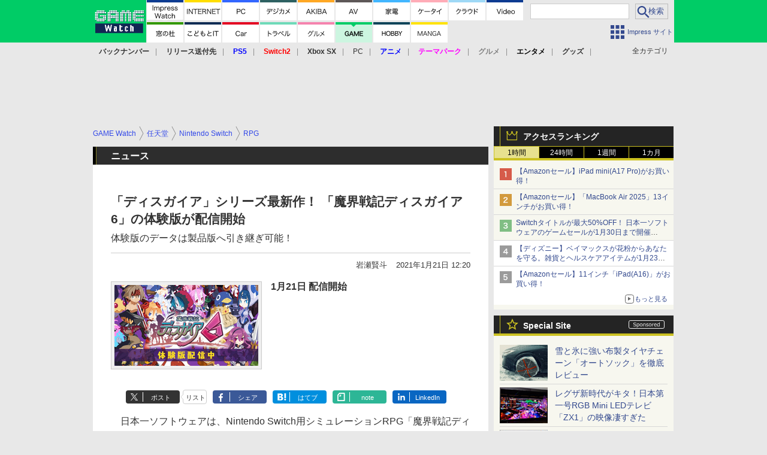

--- FILE ---
content_type: text/html; charset=utf-8
request_url: https://www.google.com/recaptcha/api2/aframe
body_size: 184
content:
<!DOCTYPE HTML><html><head><meta http-equiv="content-type" content="text/html; charset=UTF-8"></head><body><script nonce="oMyN09MkCrJBvFVVDLQqcg">/** Anti-fraud and anti-abuse applications only. See google.com/recaptcha */ try{var clients={'sodar':'https://pagead2.googlesyndication.com/pagead/sodar?'};window.addEventListener("message",function(a){try{if(a.source===window.parent){var b=JSON.parse(a.data);var c=clients[b['id']];if(c){var d=document.createElement('img');d.src=c+b['params']+'&rc='+(localStorage.getItem("rc::a")?sessionStorage.getItem("rc::b"):"");window.document.body.appendChild(d);sessionStorage.setItem("rc::e",parseInt(sessionStorage.getItem("rc::e")||0)+1);localStorage.setItem("rc::h",'1768560104087');}}}catch(b){}});window.parent.postMessage("_grecaptcha_ready", "*");}catch(b){}</script></body></html>

--- FILE ---
content_type: image/svg+xml
request_url: https://game.watch.impress.co.jp/img/watch/parts/icon/recommend.svg
body_size: 480
content:
<?xml version="1.0" encoding="UTF-8" standalone="no"?>
<svg id="svg-icon-recommend" xmlns="http://www.w3.org/2000/svg" xmlns:svg="http://www.w3.org/2000/svg" version="1.1" x="0px" y="0px" width="12px" height="18px" viewBox="0 0 12 18">
<g transform="translate(-25.000000, -1236.000000),translate(-316.000000, 1226.085000)">
<path fill="#cbc121" d="M343,9.915 C341.9,9.915 341.01,10.815 341.01,11.915 L341,27.915 L347,22.915 L353,27.915 L353,11.915 C353,10.815 352.1,9.915 351,9.915 L343,9.915 Z M351,23.915 L347,20.735 L343,23.915 L343,11.915 L351,11.915 L351,23.915 L351,23.915 Z"/>
</g>
</svg>


--- FILE ---
content_type: text/javascript
request_url: https://rumcdn.geoedge.be/8de4cde0-9232-4267-9d6d-246d2ed45e91/grumi.js
body_size: 84725
content:
var grumiInstance = window.grumiInstance || { q: [] };
(function createInstance (window, document, options = { shouldPostponeSample: false }) {
	!function r(i,o,a){function s(n,e){if(!o[n]){if(!i[n]){var t="function"==typeof require&&require;if(!e&&t)return t(n,!0);if(c)return c(n,!0);throw new Error("Cannot find module '"+n+"'")}e=o[n]={exports:{}};i[n][0].call(e.exports,function(e){var t=i[n][1][e];return s(t||e)},e,e.exports,r,i,o,a)}return o[n].exports}for(var c="function"==typeof require&&require,e=0;e<a.length;e++)s(a[e]);return s}({1:[function(e,t,n){var r=e("./config.js"),i=e("./utils.js");t.exports={didAmazonWin:function(e){var t=e.meta&&e.meta.adv,n=e.preWinningAmazonBid;return n&&(t=t,!i.isEmptyObj(r.amazonAdvIds)&&r.amazonAdvIds[t]||(t=e.tag,e=n.amzniid,t.includes("apstag.renderImp(")&&t.includes(e)))},setAmazonParametersToSession:function(e){var t=e.preWinningAmazonBid;e.pbAdId=void 0,e.hbCid=t.crid||"N/A",e.pbBidder=t.amznp,e.hbCpm=t.amznbid,e.hbVendor="A9",e.hbTag=!0}}},{"./config.js":5,"./utils.js":24}],2:[function(e,t,n){var l=e("./session"),r=e("./urlParser.js"),f=e("./utils.js"),i=e("./domUtils.js").isIframe,m=e("./htmlParser.js"),g=e("./blackList").match,h=e("./ajax.js").sendEvent,o=".amazon-adsystem.com",a="/dtb/admi",s="googleads.g.doubleclick.net",e="/pagead/",c=["/pagead/adfetch",e+"ads"],d=/<iframe[^>]*src=['"]https*:\/\/ads.\w+.criteo.com\/delivery\/r\/.+<\/iframe>/g,u={};var p={adsense:{type:"jsonp",callbackName:"a"+ +new Date,getJsUrl:function(e,t){return e.replace("output=html","output=json_html")+"&callback="+t},getHtml:function(e){e=e[f.keys(e)[0]];return e&&e._html_},shouldRender:function(e){var e=e[f.keys(e)[0]],t=e&&e._html_,n=e&&e._snippet_,e=e&&e._empty_;return n&&t||e&&t}},amazon:{type:"jsonp",callbackName:"apstag.renderImp",getJsUrl:function(e){return e.replace("/admi?","/admj?").replace("&ep=%7B%22ce%22%3A%221%22%7D","")},getHtml:function(e){return e.html},shouldRender:function(e){return e.html}},criteo:{type:"js",getJsHtml:function(e){var t,n=e.match(d);return n&&(t=(t=n[0].replace(/iframe/g,"script")).replace(/afr.php|display.aspx/g,"ajs.php")),e.replace(d,t)},shouldRender:function(e){return"loading"===e.readyState}}};function y(e){var t,n=e.url,e=e.html;return n&&((n=r.parse(n)).hostname===s&&-1<c.indexOf(n.pathname)&&(t="adsense"),-1<n.hostname.indexOf(o))&&-1<n.pathname.indexOf(a)&&(t="amazon"),(t=e&&e.match(d)?"criteo":t)||!1}function v(r,i,o,a){e=i,t=o;var e,t,n,s=function(){e.src=t,h({type:"adfetch-error",meta:JSON.stringify(l.meta)})},c=window,d=r.callbackName,u=function(e){var t,n=r.getHtml(e),e=(l.bustedUrl=o,l.bustedTag=n,r.shouldRender(e));t=n,(t=m.parse(t))&&t.querySelectorAll&&(t=f.map(t.querySelectorAll("[src], [href]"),function(e){return e.src||e.href}),f.find(t,function(e){return g(e).match}))&&h({type:"adfetch",meta:JSON.stringify(l.meta)}),!a(n)&&e?(t=n,"srcdoc"in(e=i)?e.srcdoc=t:((e=e.contentWindow.document).open(),e.write(t),e.close())):s()};for(d=d.split("."),n=0;n<d.length-1;n++)c[d[n]]={},c=c[d[n]];c[d[n]]=u;var u=r.getJsUrl(o,r.callbackName),p=document.createElement("script");p.src=u,p.onerror=s,p.onload=function(){h({type:"adfetch-loaded",meta:JSON.stringify(l.meta)})},document.scripts[0].parentNode.insertBefore(p,null)}t.exports={shouldBust:function(e){var t,n=e.iframe,r=e.url,e=e.html,r=(r&&n&&(t=i(n)&&!u[n.id]&&y({url:r}),u[n.id]=!0),y({html:e}));return t||r},bust:function(e){var t=e.iframe,n=e.url,r=e.html,i=e.doc,o=e.inspectHtml;return"jsonp"===(e=p[y(e)]).type?v(e,t,n,o):"js"===e.type?(t=i,n=r,i=(o=e).getJsHtml(n),l.bustedTag=n,!!o.shouldRender(t)&&(t.write(i),!0)):void 0},checkAndBustFriendlyAmazonFrame:function(e,t){(e=e.defaultView&&e.defaultView.frameElement&&e.defaultView.frameElement.id)&&e.startsWith("apstag")&&(l.bustedTag=t)}}},{"./ajax.js":3,"./blackList":4,"./domUtils.js":8,"./htmlParser.js":13,"./session":21,"./urlParser.js":23,"./utils.js":24}],3:[function(e,t,n){var i=e("./utils.js"),o=e("./config.js"),r=e("./session.js"),a=e("./domUtils.js"),s=e("./jsUtils.js"),c=e("./methodCombinators.js").before,d=e("./tagSelector.js").getTag,u=e("./constants.js"),e=e("./natives.js"),p=e.fetch,l=e.XMLHttpRequest,f=e.Request,m=e.TextEncoder,g=e.postMessage,h=[];function y(e,t){e(t)}function v(t=null){i.forEach(h,function(e){y(e,t)}),h.push=y}function b(e){return e.key=r.key,e.imp=e.imp||r.imp,e.c_ver=o.c_ver,e.w_ver=r.wver,e.w_type=r.wtype,e.b_ver=o.b_ver,e.ver=o.ver,e.loc=location.href,e.ref=document.referrer,e.sp=r.sp||"dfp",e.cust_imp=r.cust_imp,e.cust1=r.meta.cust1,e.cust2=r.meta.cust2,e.cust3=r.meta.cust3,e.caid=r.meta.caid,e.scriptId=r.scriptId,e.crossOrigin=!a.isSameOriginWin(top),e.debug=r.debug,"dfp"===r.sp&&(e.qid=r.meta.qid),e.cdn=o.cdn||void 0,o.accountType!==u.NET&&(e.cid=r.meta&&r.meta.cr||123456,e.li=r.meta.li,e.ord=r.meta.ord,e.ygIds=r.meta.ygIds),e.at=o.accountType.charAt(0),r.hbTag&&(e.hbTag=!0,e.hbVendor=r.hbVendor,e.hbCid=r.hbCid,e.hbAdId=r.pbAdId,e.hbBidder=r.pbBidder,e.hbCpm=r.hbCpm,e.hbCurrency=r.hbCurrency),"boolean"==typeof r.meta.isAfc&&(e.isAfc=r.meta.isAfc,e.isAmp=r.meta.isAmp),r.meta.hasOwnProperty("isEBDA")&&"%"!==r.meta.isEBDA.charAt(0)&&(e.isEBDA=r.meta.isEBDA),r.pimp&&"%_pimp%"!==r.pimp&&(e.pimp=r.pimp),void 0!==r.pl&&(e.preloaded=r.pl),e.site=r.site||a.getTopHostname(),e.site&&-1<e.site.indexOf("safeframe.googlesyndication.com")&&(e.site="safeframe.googlesyndication.com"),e.isc=r.isc,r.adt&&(e.adt=r.adt),r.isCXM&&(e.isCXM=!0),e.ts=+new Date,e.bdTs=o.bdTs,e}function w(t,n){var r=[],e=i.keys(t);return void 0===n&&(n={},i.forEach(e,function(e){void 0!==t[e]&&void 0===n[e]&&r.push(e+"="+encodeURIComponent(t[e]))})),r.join("&")}function j(e){e=i.removeCaspr(e),e=r.doubleWrapperInfo.isDoubleWrapper?i.removeWrapperXMP(e):e;return e=4e5<e.length?e.slice(0,4e5):e}function E(t){return function(){var e=arguments[0];return e.html&&(e.html=j(e.html)),e.tag&&(e.tag=j(e.tag)),t.apply(this,arguments)}}e=c(function(e){var t;e.hasOwnProperty("byRate")&&!e.byRate||(t=a.getAllUrlsFromAllWindows(),"sample"!==e.r&&"sample"!==e.bdmn&&t.push(e.r),e[r.isPAPI&&"imaj"!==r.sp?"vast_content":"tag"]=d(),e.urls=JSON.stringify(t),e.hc=r.hc,e.vastUrls=JSON.stringify(r.vastUrls),delete e.byRate)}),c=c(function(e){e.meta=JSON.stringify(r.meta),e.client_size=r.client_size});function O(e,t){var n=new l;n.open("POST",e),n.setRequestHeader("Content-type","application/x-www-form-urlencoded"),n.send(w(t))}function T(t,e){return o=e,new Promise(function(t,e){var n=(new m).encode(w(o)),r=new CompressionStream("gzip"),i=r.writable.getWriter();i.write(n),i.close(),new Response(r.readable).arrayBuffer().then(function(e){t(e)}).catch(e)}).then(function(e){e=new f(t,{method:"POST",body:e,mode:"no-cors",headers:{"Content-type":"application/x-www-form-urlencoded","Accept-Language":"gzip"}});p(e)});var o}function k(e,t){p&&window.CompressionStream?T(e,t).catch(function(){O(e,t)}):O(e,t)}function x(e,t){r.hasFrameApi&&!r.frameApi?g.call(r.targetWindow,{key:r.key,request:{url:e,data:t}},"*"):k(e,t)}r.frameApi&&r.targetWindow.addEventListener("message",function(e){var t=e.data;t.key===r.key&&t.request&&(k((t=t.request).url,t.data),e.stopImmediatePropagation())});var A={};function S(r){return function(n){h.push(function(e){if(e&&e(n),n=b(n),-1!==r.indexOf(o.reportEndpoint,r.length-o.reportEndpoint.length)){var t=r+w(n,{r:!0,html:!0,ts:!0});if(!0===A[t]&&!(n.rbu||n.is||3===n.rdType||n.et))return}A[t]=!0,x(r,n)})}}var _,I="http"===window.location.protocol.substr(0,4)?window.location.protocol:"https:";t.exports={sendInit:s.once(c(S(I+o.apiUrl+o.initEndpoint))),sendReport:e(E(S(I+o.apiUrl+o.reportEndpoint))),sendError:S(I+o.apiUrl+o.errEndpoint),sendDebug:S(I+o.apiUrl+o.dbgEndpoint),sendStats:S(I+o.apiUrl+(o.statsEndpoint||"stats")),sendEvent:(_=S(I+o.apiUrl+o.evEndpoint),function(e,t){var n=o.rates||{default:.004},t=t||n[e.type]||n.default;Math.random()<=t&&_(e)}),buildRbuReport:e(E(b)),sendRbuReport:x,processQueue:v,processQueueAndResetState:function(){h.push!==y&&v(),h=[]}}},{"./config.js":5,"./constants.js":6,"./domUtils.js":8,"./jsUtils.js":14,"./methodCombinators.js":16,"./natives.js":17,"./session.js":21,"./tagSelector.js":22,"./utils.js":24}],4:[function(e,t,n){var d=e("./utils.js"),r=e("./config.js"),u=e("./urlParser.js"),i=r.domains,o=r.clkDomains,e=r.bidders,a=r.patterns.wildcards;var s,p={match:!1};function l(e,t,n){return{match:!0,bdmn:e,ver:t,bcid:n}}function f(e){return e.split("").reverse().join("")}function m(n,e){var t,r;return-1<e.indexOf("*")?(t=e.split("*"),r=-1,d.every(t,function(e){var e=n.indexOf(e,r+1),t=r<e;return r=e,t})):-1<n.indexOf(e)}function g(e,t,n){return d.find(e,t)||d.find(e,n)}function h(e){return e&&"1"===e.charAt(0)}function c(c){return function(e){var n,r,i,e=u.parse(e),t=e&&e.hostname,o=e&&[e.pathname,e.search,e.hash].join("");if(t){t=[t].concat((e=(e=t).split("."),d.fluent(e).map(function(e,t,n){return n.shift(),n.join(".")}).val())),e=d.map(t,f),t=d.filter(e,function(e){return void 0!==c[e]});if(t&&t.length){if(e=d.find(t,function(e){return"string"==typeof c[e]}))return l(f(e),c[e]);var a=d.filter(t,function(e){return"object"==typeof c[e]}),s=d.map(a,function(e){return c[e]}),e=d.find(s,function(t,e){return r=g(d.keys(t),function(e){return m(o,e)&&h(t[e])},function(e){return m(o,e)}),n=f(a[e]),""===r&&(e=s[e],i=l(n,e[r])),r});if(e)return l(n,e[r],r);if(i)return i}}return p}}function y(e){e=e.substring(2).split("$");return d.map(e,function(e){return e.split(":")[0]})}t.exports={match:function(e,t){var n=c(i);return t&&"IFRAME"===t.toUpperCase()&&(t=c(o)(e)).match?(t.rdType=2,t):n(e)},matchHB:(s=c(e),function(e){var e=e.split(":"),t=e[0],e=e[1],e="https://"+f(t+".com")+"/"+e,e=s(e);return e.match&&(e.bdmn=t),e}),matchAgainst:c,matchPattern:function(t){var e=g(d.keys(a),function(e){return m(t,e)&&h(a[e])},function(e){return m(t,e)});return e?l("pattern",a[e],e):p},isBlocking:h,getTriggerTypes:y,removeTriggerType:function(e,t){var n,r=(i=y(e.ver)).includes(t),i=1<i.length;return r?i?(e.ver=(n=t,(r=e.ver).length<2||"0"!==r[0]&&"1"!==r[0]||"#"!==r[1]||(i=r.substring(0,2),1===(t=r.substring(2).split("$")).length)?r:0===(r=t.filter(function(e){var t=e.indexOf(":");return-1===t||e.substring(0,t)!==n})).length?i.slice(0,-1):i+r.join("$")),e):p:e}}},{"./config.js":5,"./urlParser.js":23,"./utils.js":24}],5:[function(e,t,n){t.exports={"ver":"0.1","b_ver":"0.5.475","blocking":true,"rbu":0,"silentRbu":0,"signableHosts":[],"onRbu":0,"samplePercent":0,"debug":true,"accountType":"publisher","impSampleRate":0.008,"statRate":0.05,"apiUrl":"//gw.geoedge.be/api/","initEndpoint":"init","reportEndpoint":"report","statsEndpoint":"stats","errEndpoint":"error","dbgEndpoint":"debug","evEndpoint":"event","filteredAdvertisersEndpoint":"v1/config/filtered-advertisers","rdrBlock":true,"ipUrl":"//rumcdn.geoedge.be/grumi-ip.js","altTags":[],"hostFilter":[],"maxHtmlSize":0.4,"reporting":true,"advs":{},"creativeWhitelist":{},"heavyAd":false,"cdn":"cloudfront-canary","domains":{"evil.sllawnajortitna":"1#1:64339","enilno.dnimlacigol.4v-tsaesu-btr":"1#1:64339","ten.tnorfduolc.5w8s2qxrbvwy1d":"1#1:64339","moc.isakebmuinumula":"1#1:64339","ten.dferuza.10z.xafewf3eed7dxbdd-vic":"1#1:64339","moc.sesulplexip.tsaesu-btr":"1#1:64339","ofni.htaprider.capa-og":"1#1:64339","ten.tnorfduolc.64pgc8xmtcuu1d":"1#1:64339","moc.nesbnib.sj":"1#1:64339","moc.zylgylbea":"1#1:64339","moc.ecnatsissaefilyhtlaeh":"1#1:64339","moc.nipshctilg":"1#1:64339","riah.zxertyio.piv":"1#1:64339","moc.secivresgnirlla":"1#1:64339","knil.ppa.ifos":"1#1:64339","moc.ribej-fuloz.3rt":"1#1:64339","zyx.daibompxe":"1#1:64339","ofni.htaprider.3su-og":"1#1:64339","ten.tnorfduolc.oemwngu0ijm12d":"1#1:64339","moc.sezirpdnastfigeerf":"1#1:64339","moc.isakebmuinumula.sj":"1#1:64339","erots.yttapnedlog":"1#1:64339","uoyc.51swenyraunaj":"1#1:64339","moc.iuslmesbanbb.krt":"1#1:64339","ecaps.hsuppop":"1#1:64339","tser.iaptaccif":"1#1:64339","tser.cecseduesp":"1#1:64339","tser.rtnocavart":"1#1:64339","ppa.yfilten.d702c2ee-70758051106202-taigalp-eralfduolc":"1#1:64339","enilno.inomefaliruzuluruz":"1#1:64339","ppa.naecolatigidno.bcsny-ppa-retsyo":"1#1:64339","orp.noxilerc":"1#1:64339","etis.yhtlaehlativsulp":"1#1:64339","ten.swodniw.eroc.bolb.lshcjtqbhdwtzirgvllv1103":"1#1:64339","moc.eslupdnertnabru":"1#1:64339","ten.swodniw.eroc.bew.31z.8q1x7p5n":"1#1:64339","ppa.naecolatigidno.48rrw-ppa-diuqs":"1#1:64339","moc.latrophcetegdirb.0ji5eb37ccbuhoem2k5d":"1#1:64339","zyx.yobelidocorc":"1#1:64339","etisbew.scnef":"1#1:64339","moc.tsoobegrusyliadym.41":"1#1:64339","moc.elytserutnevdallits":"1#1:64339","etis.eralfraeg":"1#1:64339","enilno.ufefulezezeroxukek":"1#1:64339","enilno.shtolcsuomaf":"1#1:64339","orp.lenalirua":"1#1:64339","orp.buh-ioria":"1#1:64339","moc.tun-bt":"1#1:64339","moc.wonyfitrofrebyc":"1#1:64339","moc.99acitetseaigrurihc.www":"1#1:64339","moc.pot-nelgteiuq":"1#1:64339","moc.lorsdnertefiltrams":"1#1:64339","moc.erotshtlaeh-xiliriv.91htlaeh":"1#1:64339","ten.swodniw.eroc.bolb.aaascehcnoitacifitonwen":"1#1:64339","moc.uroferacotua.og":"1#1:64339","ppa.yfilten.56044d-diurd-gnilrad--7447e93e4cebaffd47e77696":"1#1:64339","oi.bew24.dnaloce":"1#1:64339","moc.42tsurt-naidraug":"1#1:64339","moc.secapsnaecolatigid.ndc.3cyn.a914f77f3874f664-od":"1#1:64339","tser.epsidsegoc":"1#1:64339","tser.innacadarg":"1#1:64339","tser.nidrocanon":"1#1:64339","tser.rpmocparcs":"1#1:64339","moc.retnecstifenebssenllew.www":"1#1:64339","pot.cydybx":"1#1:64339","moc.xnefkcots":"1#1:64339","etis.kwahevird":"1#1:64339","kcilc.tuozocul.ue":"1#1:64339","moc.sdnertefiltramseht":"1#1:64339","moc.epahsemyhr":"1#1:64339","pohs.odtniv":"1#1:64339","pohs.02hsochsup":"1#1:64339","enilno.trahclak.www":"1#1:64339","moc.ilij703":"1#1:64339","moc.cctxhm":"1#1:64339","ga.setailiffaenilnoteb.drocer":"1#1:64339","moc.rovlanom.cgs":"1#1:64339","moc.ppaukoreh.9337cef137eb-sdnocesrofyrgnuh":"1#1:64339","moc.anyrfalc":"1#1:64339","tser.kcalsffilg":"1#1:64339","tser.lobreivebs":"1#1:64339","enilno.aspor":"1#1:64339","moc.plrtcevil":"1#1:64339","retnec.etauqmulla":"1#1:64339","retnec.opmyssibmi":"1#1:64339","moc.hguob-tsorf":"1#1:64339","moc.rewolf-taen":"1#1:64339","moc.lian-dlob":"1#1:64339","ti.esuohlleb":"1#1:64339","moc.azlaatapalnocodnaelihcom":"1#1:64339","etis.reffopohsomorp":"1#1:64339","pohs.elasstoob.www":"1#1:64339","enilno.evawllacer":"1#1:64339","su.regdelthgisni":"1#1:64339","ten.swodniw.eroc.bew.31z.6k1q5x9m":"1#1:64339","moc.atenom-hsac":"1#1:64339","moc.sredaerselcitra":"1#1:64339","moc.dleihsnepo.gb":"1#1:64339","tser.tisoplobub":"1#1:64339","tser.bmanurtsac":"1#1:64339","zyx.6ccagp.vcpk":"1#1:64339","tser.tauqaifnir":"1#1:64339","etis.sumednuorahcrop":"1#1:64339","moc.sevitomotua-ycnaf":"1#1:64339","moc.yrdnuof-latsyrc":"1#1:64339","gro.c-kciuq":"1#1:64339","moc.latrophcetegdirb.g4hirb37ccbuhgn9gk5d":"1#1:64339","ten.swodniw.eroc.bew.31z.yradnoces-7110513033e3033e3033e":"1#1:64339","ten.swodniw.eroc.bew.13z.avinhctnem":"1#1:64339","moc.063aidemtnetnoc":"1#1:64339","ten.swodniw.eroc.bew.31z.aremiahqhsiaretayirasek":"1#1:64339","evil.sebiv-kokgnab":"1#1:64339","uci.evirdefil":"1#1:64339","moc.laicoscertbftrms":"1#1:64339","moc.buhtsitpab":"1#1:64339","moc.btrtnenitnoctniop":"1#1:64339","moc.xmznel.2s":"1#1:64339","enilno.dnimlacigol.tsaesu-btr":"1#1:64339","pot.tv2kiwk6":"1#1:64339","moc.kcaskcurazile":"1#1:64339","moc.hcraesfsserp":"1#1:64339","moc.tnetnoc-xepa":"1#1:64339","moc.allevardyh.sj":"1#1:64339","ofni.htaprider.1su-og":"1#1:64339","ten.eralgda.enigne.3ettemocda":"1#1:64339","moc.oitone":"1#1:64339","moc.3ta3rg-os":"1#1:64339","moc.allevardyh":"1#1:64339","moc.ssolteiwotek":"1#1:64339","etis.leehwetingi":"1#1:64339","ppa.naecolatigidno.fe97s-2-ppa-nihcru":"1#1:64339","moc.wonseiresflug.nt":"1#1:64339","ppa.naecolatigidno.bq5lu-ppa-esrohaes":"1#1:64339","tser.nopxevarab":"1#1:64339","enilno.omove":"1#1:64339","moc.anredomeduaslatrop":"1#1:64339","moc.ppaukoreh.c501151ed173-rocedazllewd":"1#1:64339","enilno.alizivotorefip":"1#1:64339","ppa.naecolatigidno.tygcu-1-ppa-nihplod":"1#1:64339","moc.ppaukoreh.6b7fcfe9fe1a-buhartnylp":"1#1:64339","moc.oilevahtnirouq":"1#1:64339","moc.satamldniw":"1#1:64339","ten.swodniw.eroc.bolb.91xevilduolcisoi621051":"1#1:64339","moc.tnegaecnarusniva.www":"1#1:64339","yenom.ihciniam":"1#1:64339","moc.slaedrehcuovtnatsni":"1#1:64339","enilno.eracdnaswap":"1#1:64339","enilno.z-aenisiuc":"1#1:64339","sotua.ecnahc-mialc-noipmahc-niwgib.www":"1#1:64339","moc.asupordelas.www":"1#1:64339","moc.loopewgfjaof.robmylc":"1#1:64339","orp.rgoegdicni":"1#1:64339","tser.nnacsorter":"1#1:64339","moc.krtlmatq":"1#1:64339","tser.repostouvs":"1#1:64339","ppa.yfilten.01598080-84019051106202-taigalp-eralfduolc":"1#1:64339","ppa.yfilten.fa88d571-81809051106202-taigalp-eralfduolc":"1#1:64339","zyx.elcricniarg":"1#1:64339","retnec.tepseeprep":"1#1:64339","moc.sresiurc-erar":"1#1:64339","moc.cilodordyh":"1#1:64339","moc.scitenik-thgirb":"1#1:64339","moc.peews-remmilg":"1#1:64339","moc.tops-ilkraps":"1#1:64339","zyx.seton-latipac":"1#1:64339","gro.buhlaedyap":"1#1:64339","moc.uroferacotua":"1#1:64339","moc.ppasaveun":"1#1:64339","evil.ytirucesbewwenerwoncp":"1#1:64339","pohs.orpstemleh.www":"1#1:64339","moc.reeednuw":"1#1:64339","ofni.epxivort":"1#1:64339","etis.ebivtfihs":"1#1:64339","etis.1kcehcqi":"1#1:64339","moc.elbairav-wollem":"1#1:64339","moc.etutitsni-nozirohraelc":"1#1:64339","ten.swodniw.eroc.bew.31z.5110513033e3033e3033e":"1#1:64339","moc.zodleiy.4v-lmx":"1#1:64339","orp.hcreptessur":"1#1:64339","uci.latipac-yralas":"1#1:64339","zyx.pot-llih":"1#1:64339","evil.sasaerp":"1#1:64339","moc.ylevteem":"1#1:64339","moc.xmhbthoj":"1#1:64339","pohs.xinoel":"1#1:64339","ur.retnimonam":"1#1:64339","moc.ppaukoreh.b190d892628e-08339-noitsab-tsaf":"1#1:64339","ten.swodniw.eroc.bew.72z.hsulbynhoj":"1#1:64339","moc.lizepocylg":"1#1:64339","enilno.uamjo":"1#1:64339","tser.tesanatcep":"1#1:64339","moc.nesbnib":"1#1:64339","aidem.pmapsvdaer":"1#1:64339","moc.esrup-latipac":"1#1:64339","moc.cllwowstif.yreviled":"1#1:64339","ppa.naecolatigidno.e2ojm-ppa-nihplod":"1#1:64339","enilno.trahclak":"1#1:64339","pohs.gnisolcegaggul":"1#1:64339","pot.z1ejqp4x":"1#1:64339","moc.secapsnaecolatigid.ndc.3cyn.7734d6be3e7fe036-od":"1#1:64339","bulc.bal-evaew-maerd":"1#1:64339","moc.nvrcyezj":"1#1:64339","zyx.rodnalir":"1#1:64339","moc.ediughtlaehstifeneb.www":"1#1:64339","moc.onalim-airettellep":"1#1:64339","moc.elytsefilllihirb":"1#1:64339","moc.epocsbewdaaer":"1#1:64339","retnec.itroaallos":"1#1:64339","moc.sucofsdnertefiltrams":"1#1:64339","moc.yawhtap-tnaillirb":"1#1:64339","moc.assoralem-omorp":"1#1:64339","etis.syatsesidarap":"1#1:64339","moc.enozkolaidem":"1#1:64339","moc.tsacerof-tiforp-drawrof":"1#1:64339","orp.rucsoerroc":"1#1:64339","moc.321eunevahcnif":"1#1:64339","moc.aidemlatigidytiliga.4v-ue-btr":"1#1:64339","ofni.norfssepsz.op":"1#1:64339","moc.sm-tniopxda.4v-tsaesu-btr":"1#1:64339","moc.balytiruces-orp.1":"1#1:64339","em.yapt.pukool":"1#1:64339","zyx.c0i":"1#1:64339","moc.btrosdaeuh.4v-tsaesu-btr":"1#1:64339","moc.tokako":"1#1:64339","moc.enilnosivarts":"1#1:64339","ten.tnorfduolc.zjnukhvghq9o2d":"1#1:64339","moc.efilivaun.ku":"1#1:64339","moc.sr1m":"1#1:64339","moc.ridergnorts":"1#1:64339","moc.krowtenplehtifeneb":"1#1:64339","moc.yivolog.sj":"1#1:64339","nuf.hctamecnagele":"1#1:64339","ten.swodniw.eroc.bew.31z.2n9t4k6p":"1#1:64339","ppa.naecolatigidno.3zbdb-ppa-nihcru":"1#1:64339","moc.iuslmesbanbb":"1#1:64339","pot.knabnioctibe":"1#1:64339","moc.latrophcetegdirb.gvu2mb37ccbuhoad8k5d":"1#1:64339","tser.sarreetana":"1#1:64339","tser.sitnaamala":"1#1:64339","tser.semas-duj-sneef":"1#1:64339","tser.illocohtaf":"1#1:64339","ed.gewsgnurhanre.ikasirup":"1#1:64339","moc.oxibal.dpp":"1#1:64339","tser.eddarhcysp":"1#1:64339","ten.swodniw.eroc.bew.31z.8q7k2r4p":"1#1:64339","etis.hsurotua":"1#1:64339","moc.orpdlaremeteg.2pl":"1#1:64339","moc.latipac-nenom":"1#1:64339","orp.patedur":"1#1:64339","etisbew.bohoj":"1#1:64339","moc.tsegidsdnertefiltrams":"1#1:64339","moc.maelg-dicul":"1#1:64339","moc.tnerruc-dicul":"1#1:64339","ten.swodniw.eroc.bew.31z.ufzpro5aasj511egassem":"1#1:64339","ten.swodniw.eroc.bew.31z.yradnoces-6110513033e3033e3033e":"1#1:64339","orp.tolesruc":"1#1:64339","moc.vg4pfvd":"1#1:64339","moc.emocni-noznif":"1#1:64339","zzub.stratssinaj":"1#1:64339","ppa.naecolatigidno.lrf4k-2-ppa-daehremmah":"1#1:64339","moc.enozelcitraemirp.apl":"1#1:64339","moc.mhtyhrtniap":"1#1:64339","tser.nruojrabba":"1#1:64339","tser.ilaudimsid":"1#1:64339","zyx.ediugder":"1#1:64339","ppa.naecolatigidno.ks9xr-ppa-acro":"1#1:64339","orp.arotnelirb":"1#1:64339","ten.swodniw.eroc.bew.5z.yhpargotohpneshxeopq":"1#1:64339","ten.swodniw.eroc.bolb.ctgdvdsasdvjha":"1#1:64339","moc.sucofttelracs":"1#1:64339","moc.steidtivaculg":"1#1:64339","ten.swodniw.eroc.bew.31z.1210413033e3033e3033e":"1#1:64339","moc.golbesuufaidem.apl":"1#1:64339","ppa.naecolatigidno.dl2g2-ppa-hsifdlog":"1#1:64339","moc.secapsnaecolatigid.ndc.3cyn.f664c61741c03d4f-od":"1#1:64339","orp.nopotbommi":"1#1:64339","tser.somedcnaen":"1#1:64339","tser.ponomrehgs":"1#1:64339","moc.yadotsdraweryppah.www":"1#1:64339","zyx.i0doskfjlikokd.www":"1#1:64339","gro.etisehcin.odnalek":"1#1:64339","moc.tenrrevocsidpot":"1#1:64339","etis.aleyesab":"1#1:64339","etis.eniilno-nwworc":"1#1:64339","aidem.csairpmart":"1#1:64339","moc.ocsdnertefiltrams":"1#1:64339","em.sdnertefiltrams":"1#1:64339","moc.temoc-ytsez":"1#1:64339","oi.bew24.odnalek":"1#1:64339","moc.fer2kcart.www":"1#1:64339","orp.icsimovics":"1#1:64339","moc.2bezalbkcab.500f":"1#1:64339","enilno.70idern":"1#1:64339","pot.rmnflu":"1#1:64339","tser.irtinocric":"1#1:64339","tser.wrevooralc":"1#1:64339","moc.yliadstfigeerf":"1#1:64339","moc.aeyynajneslo":"1#1:64339","orp.skcalrdtuo":"1#1:64339","orp.eiorpazpmas":"1#1:64339","ku.oc.iahctonpot":"1#1:64339","retnec.ebartadlof":"1#1:64339","moc.evilsdnertefiltrams":"1#1:64339","moc.enihcam-elkraps":"1#1:64339","moc.hsur-thgiliwt":"1#1:64339","moc.nerohralk":"1#1:64339","moc.itramusnam":"1#1:64339","moc.radarsdnertefiltrams":"1#1:64339","oc.ruobrahgninrael":"1#1:64339","etis.aruaevird":"1#1:64339","ten.swodniw.eroc.bew.31z.4ohce3033e10513033e":"1#1:64339","kcilc.xelfobor":"1#1:64339","enilno.rohcnaniarb":"1#1:64339","moc.enildleiykcilc":"1#1:64339","vt.erifstrops.ld":"1#1:64339","moc.secapsnaecolatigid.ndc.3cyn.b0346a2ce3cd74f3-od":"1#1:64339","tser.eneiplabac":"1#1:64339","tser.onyrokegnir":"1#1:64339","moc.2ave-selirrebdliw":"1#1:64339","tser.llagurrev":"1#1:64339","moc.siaruhkafawla":"1#1:64339","ppa.yfilten.92e0e0b0-52329051106202-taigalp-eralfduolc":"1#1:64339","etis.eralfdaor":"1#1:64339","zyx.latipac-erusaert":"1#1:64339","sbs.lesotnavirb":"1#1:64339","moc.dnal-gniltsur":"1#1:64339","moc.yaw-drawksud":"1#1:64339","ten.swodniw.eroc.bew.91z.1yylinilanfv":"1#1:64339","ni.oc.kcilctobor.gilsac37ccbuh046tk5d":"1#1:64339","moc.sehcnineveleym":"1#1:64339","moc.hsilbupdagnitekram":"1#1:64339","moc.flaruc.sj":"1#1:64339","moc.won-stifenebym":"1#1:64339","moc.flaruc":"1#1:64339","moc.6ndcmb.ndc":"1#1:64339","moc.qqniamodniamod":"1#1:64339","pot.h8dnba1r":"1#1:64339","ppa.naecolatigidno.vsflj-ppa-supotco":"1#1:64339","moc.xrure":"1#1:64339","ten.swodniw.eroc.bew.91z.1yydpidham":"1#1:64339","zyx.latipac-dnedivid":"1#1:64339","moc.owtporpa":"1#1:64339","moc.skciplativerup":"1#1:64339","orp.hloocarret":"1#1:64339","moc.ppaukoreh.d3ddc3aea618-oidutsmoolbaes":"1#1:64339","enilno.eruluvitexituf":"1#1:64339","enilno.ssapmoclevart":"1#1:64339","moc.skrowsdnertefiltrams":"1#1:64339","duolc.sdnertefiltrams":"1#1:64339","moc.sadartneaidepxesoleuv.www":"1#1:64339","moc.enurdelbaf":"1#1:64339","moc.htnerimolav":"1#1:64339","moc.2efillatigidhtlaeh":"1#1:64339","kcilc.iletca":"1#1:64339","moc.tnegaecnarusniva":"1#1:64339","ppa.naecolatigidno.57f8z-ppa-notknalp":"1#1:64339","moc.labolgsrok":"1#1:64339","etisbew.xobkj":"1#1:64339","ten.swodniw.eroc.bew.31z.sazdsac4x42cnm":"1#1:64339","latigid.sloottensva":"1#1:64339","gro.tafehtpord.og":"1#1:64339","tser.lgotsneaid":"1#1:64339","tser.euqcammair":"1#1:64339","tser.oabeussar":"1#1:64339","tser.nydidtaws":"1#1:64339","enilno.apovurakipofuxotap":"1#1:64339","orp.tilanaedaimedaca":"1#1:64339","zyx.ripatlipU":"1#1:64339","moc.sgnivas-avon":"1#1:64339","moc.erolpxe-nemul":"1#1:64339","moc.evort-wodahs":"1#1:64339","ten.swodniw.eroc.bew.31z.yradnoces-8110513033e3033e3033e":"1#1:64339","pohs.redraugtenbewdellaw":"1#1:64339","moc.etadstnailllrb.vggabx":"1#1:64339","ten.swodniw.eroc.bolb.3ietureb":"1#1:64339","zzub.thgilesum":"1#1:64339","oi.rrebolg.lenap":"1#1:64339","moc.6azortsa":"1#1:64339","ur.aitrainrav":"1#1:64339","moc.egnailfed":"1#1:64339","tser.inmosaidoc":"1#1:64339","tser.litnahbarc":"1#1:64339","tser.unimslemoh":"1#1:64339","moc.xftekramaidem":"1#1:64339","suxen.reffowenlaiceps":"1#1:64339","erots.raewmoolydal":"1#1:64339","etis.ezalbevird":"1#1:64339","moc.esiurc-latem":"1#1:64339","efil.sdnertefiltrams":"1#1:64339","ppa.naecolatigidno.c72xp-ppa-hsifknom":"1#1:64339","moc.egrus-noziroh":"1#1:64339","moc.ettafirtap":"1#1:64339","etis.tsenekab":"1#1:64339","orp.rednefed-jxcm.go1ele37cffanasvnk5d":"1#1:64339","ppa.yfilten.56044d-diurd-gnilrad--a69fcf1ba1369c2e703a7696":"1#1:64339","moc.xamorpomem":"1#1:64339","moc.ppaukoreh.a678f94e296a-fjmsoi":"1#1:64339","moc.yadotebivoediv":"1#1:64339","ibom.dhxxx":"1#1:64339","moc.ppaukoreh.3d74af47820e-glsoi":"1#1:64339","moc.ppaukoreh.b77255a1e09e-eromecnoyrgnuh":"1#1:64339","evil.won-erotsduolc":"1#1:64339","tser.obdericarg":"1#1:64339","ppa.yfilten.6a7da1f9-43658051106202-taigalp-eralfduolc":"1#1:64339","moc.neglaic":"1#1:64339","moc.aneralliuq":"1#1:64339","moc.063sdnertefiltrams":"1#1:64339","moc.retnipsura":"1#1:64339","moc.ralohcs-nemul":"1#1:64339","moc.hsur-neehs":"1#1:64339","moc.dnem-orea":"1#1:64339","moc.gnidnarbaivilo":"1#1:64339","gro.gnippohsevolew":"1#1:64339","moc.noyrrackleahcim":"1#1:64339","ppa.yfilten.430693-hctitsneneib-tneloveneb":"1#1:64339","tser.lppuskcirb":"1#1:64339","tser.ellevenol":"1#1:64339","orp.rcsimofnir":"1#1:64339","moc.snoitulostifeneberac.www":"1#1:64339","erots.pohsraey3yppah":"1#1:64339","moc.evolerev":"1#1:64339","pohs.iabru":"1#1:64339","moc.nocaebsdnertefiltrams":"1#1:64339","moc.sesruoc-eralfneek":"1#1:64339","ten.swodniw.eroc.bew.31z.0f4vju2wasj511egassem":"1#1:64339","moc.dioees":"1#1:64339","ppa.naecolatigidno.244gz-3-ppa-krahs":"1#1:64339","erots.ytuaebzbk":"1#1:64339","ten.swodniw.eroc.bew.31z.sgnihtolc":"1#1:64339","dlrow.oronif":"1#1:64339","knil.ppa.t2xk":"1#1:64339","moc.gatbm":"1#1:64339","pot.v6ev31v3":"1#1:64339","moc.deloac":"1#1:64339","zyx.563ebhfewa":"1#1:64339","moc.a1sm.ndc":"1#1:64339","zyx.niamodniw":"1#1:64339","ten.etaberteg.c8ix4":"1#1:64339","ten.tnorfduolc.g4pvzepdaeq1d":"1#1:64339","ten.dferuza.10z.qcbcgcqg9dwh0gcd-jsd":"1#1:64339","moc.ndcsca":"1#1:64339","ofni.htaprider.6su-og":"1#1:64339","moc.ufekuin.sj":"1#1:64339","moc.esecivrestlob.gnikcart":"1#1:64339","moc.xdanoev.10-xda":"1#1:64339","moc.ecarsussap.957965-tsetal":"1#1:64339","moc.perut-nadim.3rt":"1#1:64339","ofni.htaprider.5su-og":"1#1:64339","pot.063htapecart":"1#1:64339","moc.elytsyhtlaeheb":"1#1:64339","enilno.kcartgma.kcart":"1#1:64339","ten.swodniw.eroc.bew.31z.yradnoces-5110413033e3033e3033e":"1#1:64339","moc.enozniarg-daer":"1#1:64339","moc.htilavyrht":"1#1:64339","ku.oc.70982":"1#1:64339","moc.raegsatsiver":"1#1:64339","ppa.yfilten.43ccdd60-11758051106202-taigalp-eralfduolc":"1#1:64339","moc.etuor-arovnes":"1#1:64339","moc.kraps-gnizzif":"1#1:64339","moc.ssom-kraps":"1#1:64339","ten.swodniw.eroc.bew.31z.yradnoces-9110513033e3033e3033e":"1#1:64339","ppa.naecolatigidno.j4nqw-ppa-krahs":"1#1:64339","moc.redniflaedretrams.gnidnal":"1#1:64339","moc.ppaukoreh.e9a8b1795243-apopsoi":"1#1:64339","moc.posdelk":"1#1:64339","tser.edopsrecni":"1#1:64339","orp.dihcsbbair":"1#1:64339","orp.salatuffus":"1#1:64339","nuf.syaws-swarcs-natit":"1#1:64339","enilno.arulozolevufekofofov":"1#1:64339","pohs.khhecoapnas":"1#1:64339","moc.bawzr.sj":"1#1:64339","moc.oidutssdnertefiltrams":"1#1:64339","moc.taebsdnertefiltrams":"1#1:64339","ycnega.zdnertefiltrams":"1#1:64339","golb.zdnertefiltrams":"1#1:64339","moc.emyfilian":"1#1:64339","moc.egrof-ylkraps":"1#1:64339","ten.swodniw.eroc.bew.31z.1q9p5n7x":"1#1:64339","ten.sigamvt.ppa":"1#1:64339","pot.5ro8ky4u":"1#1:64339","moc.gniarbowt.emoh":"1#1:64339","moc.ppaukoreh.ce96c70ace4f-09285-evoc-eruces":"1#1:64339","moc.seohsdnascisa.www":"1#1:64339","enilno.aryasa":"1#1:64339","moc.soper-makud.3rt":"1#1:64339","tser.uvnocebroc":"1#1:64339","gro.rfforftprc":"1#1:64339","tser.sividrpoc":"1#1:64339","tser.neparinams":"1#1:64339","moc.retnecstifenebdetsurteht.www":"1#1:64339","moc.retnecssenllewdetsurt.www":"1#1:64339","moc.balsisenegevirht.www":"1#1:64339","ten.nuf4klat.odnalek":"1#1:64339","gro.reggolbi.enaleuv":"1#1:64339","ecaps.yrracdnakcilc":"1#1:64339","enilno.htaphtlaehtaerg":"1#1:64339","moc.llamyllopho":"1#1:64339","zib.au88.ppa":"1#1:64339","aidem.pacirrosid":"1#1:64339","ti.balaticserc":"1#1:64339","moc.sdnuf-ryhpez":"1#1:64339","moc.hsats-latsyrc":"1#1:64339","moc.ppasdnertefiltrams":"1#1:64339","moc.tignidnertefiltrams":"1#1:64339","moc.cilepnolas":"1#1:64339","moc.xennaezalb":"1#1:64339","moc.ugenneevsid":"1#1:64339","ten.swodniw.eroc.bew.31z.01ohce3033e10513033e":"1#1:64339","ten.swodniw.eroc.bew.31z.7ohce3033e10513033e":"1#1:64339","uoyc.61swenyraunaj":"1#1:64339","moc.scitylana-tekram-tibro":"1#1:64339","orp.etsocmoneg":"1#1:64339","tser.ellupnagap":"1#1:64339","tser.viccangacs":"1#1:64339","moc.ppaukoreh.d4cfb939c7e6-buhxotnauq":"1#1:64339","retnec.essideslaf":"1#1:64339","aidem.igasablurom":"1#1:64339","moc.noitacude-gnilzzad":"1#1:64339","moc.esnapxe-xibroz":"1#1:64339","moc.ppaukoreh.b3ebf1dfe541-32931-ledatic-terces":"1#1:64339","ten.swodniw.eroc.bew.31z.fsdowo4vasj511egassem":"1#1:64339","ten.swodniw.eroc.bew.31z.aniu4x42aqinu":"1#1:64339","moc.ksednoisivhcet.apl":"1#1:64339","pohs.ariken":"1#1:64339","ppa.yfilten.6109da-ollognarf-lufecarg":"1#1:64339","sotua.eerf-ecnahc-mialc-hcraes.www":"1#1:64339","ten.swodniw.eroc.bew.31z.11ohce3033e10413033e":"1#1:64339","sotua.niwtramsgnizamalaed.www":"1#1:64339","ppa.naecolatigidno.yqhmd-ppa-hsifyllej":"1#1:64339","uoyc.rezeerfnohpue.yi":"1#1:64339","moc.latrophcetegdirb.0p0cmb37ccbuho0p8k5d":"1#1:64339","moc.lawardhtiw-latipac":"1#1:64339","moc.anyrkald":"1#1:64339","orp.rapmienori":"1#1:64339","ppa.yfilten.9198e19c-12919051106202-taigalp-eralfduolc":"1#1:64339","moc.ppaukoreh.f85a0d137487-oidutscillewd":"1#1:64339","moc.ppaukoreh.4f1ef0d6f95a-buhxqlyts":"1#1:64339","moc.otohpezeerftnemom":"1#1:64339","moc.ppaukoreh.8984785fd240-buhonulev":"1#1:64339","moc.atsivsdnertefiltrams":"1#1:64339","moc.golbsdnertefiltrams":"1#1:64339","moc.hctilg-xetrov":"1#1:64339","moc.bupaidemsdnertefiltrams":"1#1:64339","moc.ediughtlaehstifeneb":"1#1:64339","moc.wongnidnertefiltrams":"1#1:64339","ppa.yfilten.875eacd1-61627151106202-taigalp-eralfduolc":"1#1:64339","etis.10-krtevil.rfesrtbh1tra":"1#1:64339","moc.pohscitatseht.t":"1#1:64339","enilno.nerbslogni":"1#1:64339","ofni.htaprider.ue-og":"1#1:64339","moc.as.krapsykcul":"1#1:64339","gro.eniltnorfhtlaeh":"1#1:64339","moc.raegthgifdecnavda":"1#1:64339","moc.aidemlatigidytiliga.tsaesu-btr":"1#1:64339","moc.gnifrus-tsaf":"1#1:64339","ten.swodniw.eroc.bew.31z.l8u7xbd2lzcd411segassem":"1#1:64339","moc.sdaderk":"1#1:64339","pot.hwyickjpgs":"1#1:64339","moc.tsez-ocip":"1#1:64339","moc.lessuoreicul":"1#1:64339","zyx.anklds":"1#1:64339","tra.tfirnimul":"1#1:64339","tser.vebmirepsa":"1#1:64339","tser.porgsortue":"1#1:64339","moc.aroletif":"1#1:64339","moc.yessydohtlaehemirp":"1#1:64339","tser.lupirigerp":"1#1:64339","tser.tisopidimu":"1#1:64339","tser.vvicsirusu":"1#1:64339","enilno.oivtep":"1#1:64339","uci.crqfv":"1#1:64339","moc.enigne-elbmin":"1#1:64339","moc.ornuxev":"1#1:64339","moc.noitcurtsnoc-dnopthgirb":"1#1:64339","moc.joznyrb-s-ihhsovo":"1#1:64339","moc.egnahcydobyrt.www":"1#1:64339","ppa.naecolatigidno.k7945-ppa-hsifnoil":"1#1:64339","moc.hcetesirdnert":"1#1:64339","etis.etiusqbb.www":"1#1:64339","moc.nolem.2m":"1#1:64339","gro.gnikoocemohretteb":"1#1:64339","moc.ppaukoreh.0fd2e502734d-renedragyppaheht":"1#1:64339","moc.ppaukoreh.883c4ab82512-qpopsoi":"1#1:64339","moc.ppa9sa.9sa":"1#1:64339","tser.abbuspapmi":"1#1:64339","tser.affumteper":"1#1:64339","ppa.yfilten.d8835b02-52019051106202-taigalp-eralfduolc":"1#1:64339","etis.atsivslevart":"1#1:64339","enilno.yidtsenyzoc":"1#1:64339","orp.olclavicrep":"1#1:64339","moc.evort-neddih":"1#1:64339","moc.eccaralgar":"1#1:64339","moc.rtsirtulav":"1#1:64339","ten.swodniw.eroc.bew.72z.hsulbile":"1#1:64339","ppa.yfilten.b2c179-ibelaj-euqseutats--3a4577630837b8a998d09696":"1#1:64339","moc.egalna-rebegtar":"1#1:64339","yag.ymaerc":"1#1:64339","zyx.latipac-segaw":"1#1:64339","moc.secapsnaecolatigid.ndc.3cyn.e834862fc3206e2b-od":"1#1:64339","tser.desboefnoc":"1#1:64339","moc.742yadothtlaeh":"1#1:64339","tser.mocnulibah":"1#1:64339","tser.pacnialles":"1#1:64339","etis.egroftfihs":"1#1:64339","aidem.llatsahcer":"1#1:64339","moc.hotnevir":"1#1:64339","ten.swodniw.eroc.bew.31z.yeijtig6asj511egassem":"1#1:64339","ppa.naecolatigidno.uwooq-ppa-hsifyllej":"1#1:64339","moc.kniledonhcet.09h85c37ccbuhgk3ok5d":"1#1:64339","moc.pzyxhsup":"1#1:64339","moc.esluphsalfortem":"1#1:64339","ppa.naecolatigidno.uycfl-ppa-hsifdlog":"1#1:64339","ppa.naecolatigidno.hymkz-ppa-hsifyllej":"1#1:64339","moc.lliuqohceaidem.apl":"1#1:64339","moc.sbuhenilaidem":"1#1:64339","kcilc.naetikam":"1#1:64339","tser.rupirivrec":"1#1:64339","orp.itsorglrevo":"1#1:64339","orp.rednefed-jxcm.0oov6e37cffanqqhak5d":"1#1:64339","moc.ppaukoreh.8628be41b8cb-buhxevmul":"1#1:64339","moc.ppaukoreh.a36ed245936d-buhmoorv":"1#1:64339","moc.ppaukoreh.61b8c207f2d5-buhxewonk":"1#1:64339","moc.tcennocsdnertefiltrams":"1#1:64339","moc.thgisnisdnertefiltrams":"1#1:64339","moc.tlobthgitwercs":"1#1:64339","ti.esuohlleb.www":"1#1:64339","aidem.pylopnosid":"1#1:64339","moc.weiver-kraps":"1#1:64339","zzub.miaairda.5o":"1#1:64339","zib.ia-mroftalp":"1#1:64339","moc.enoz-topsbuh-weiver":"1#1:64339","moc.teidrofplg":"1#1:64339","pot.odvtjwfpcaat":"1#1:64339","retnec.qeletevsid":"1#1:64339","retnec.niledrehcs":"1#1:64339","retnec.rpposcanip":"1#1:64339","moc.mvixirplus":"1#1:64339","moc.42dohtemmils.kcart":"1#1:64339","moc.oihtnylaref":"1#1:64339","evil.qhxirtamgis":"1#1:64339","ecaps.zkzr24vbli":"1#1:64339","moc.oitesiw.nemhenba":"1#1:64339","moc.neglaic.sj":"1#1:64339","moc.gatbm.ndc":"1#1:64339","zyx.urftiforpur":"1#1:64339","ten.tnorfduolc.hdr30wt8ptlk1d":"1#1:64339","ten.tnorfduolc.a7ftfuq9zux42d":"1#1:64339","cc.lllla4nuf.yalp":"1#1:64339","moc.sdaderk.ndc":"1#1:64339","su.mroftalpda.ffrt":"1#1:64339","moc.zkbsda":"1#1:64339","moc.orprentner":"1#1:64339","moc.golbesuufaidem":"1#1:64339","ppa.naecolatigidno.bq7hd-ppa-yargnits":"1#1:64339","moc.enozelcitraemirp":"1#1:64339","moc.resteemevol":"1#1:64339","moc.raegsatsiver.apl":"1#1:64339","enilno.lanruojefiltif":"1#1:64339","tser.eggurrepxe":"1#1:64339","tser.ritasdnoif":"1#1:64339","tser.itinusnart":"1#1:64339","tser.peelsccert":"1#1:64339","etis.mrotsevird":"1#1:64339","moc.emirpsdnertefiltrams":"1#1:64339","moc.snruter-xetrov":"1#1:64339","moc.peews-kcils":"1#1:64339","moc.tfah-yria":"1#1:64339","moc.geraprofir":"1#1:64339","ten.swodniw.eroc.bew.31z.11ohce3033e10513033e":"1#1:64339","latigid.hksurtuoy":"1#1:64339","moc.smoordaeraidem":"1#1:64339","moc.c888787.www":"1#1:64339","moc.overilanop":"1#1:64339","ppa.naecolatigidno.7z2vh-2-ppa-esrohaes":"1#1:64339","enilno.orplootnaelc.gs":"1#1:64339","tser.ahsnesafed":"1#1:64339","tser.hpertytcid":"1#1:64339","tser.nrofsnasni":"1#1:64339","tser.taercvodir":"1#1:64339","orp.emoobokpews":"1#1:64339","orp.girpsnarts":"1#1:64339","ppa.yfilten.6e977651-24119051106202-taigalp-eralfduolc":"1#1:64339","etis.tsercevird":"1#1:64339","etis.serodolev":"1#1:64339","enilno.exulseohs":"1#1:64339","zyx.ruobrahytsim":"1#1:64339","sbs.reaezolivam":"1#1:64339","moc.redisnisdnertefiltrams":"1#1:64339","moc.balsdnertefiltrams":"1#1:64339","gro.egap-tsaf.odnalek":"1#1:64339","sbs.noviranod":"1#1:64339","moc.oooravam":"1#1:64339","kcilc.degdeh":"1#1:64339","moc.oidraugelibomtrams.www":"1#1:64339","ten.swodniw.eroc.bew.31z.rb51iofelzcd411segassem":"1#1:64339","ppa.naecolatigidno.xypss-ppa-noil-aes":"1#1:64339","tser.cwonsponom":"1#1:64339","moc.naebsdrawer.www":"1#1:64339","erots.pohsraey11yppah":"1#1:64339","erots.pohsraey31yppah":"1#1:64339","etis.emirpyenruoj":"1#1:64339","erots.erivlafnexorh":"1#1:64339","moc.latrophcetegdirb.05u7pb37ccbuhgbldk5d":"1#1:64339","moc.tniop-yrtnelatrop":"1#1:64339","moc.gninrael-liartprahs":"1#1:64339","moc.eralfryhpez":"1#1:64339","moc.eilsnianai":"1#1:64339","moc.loopewgfjaof.elbmucs":"1#1:64339","aisa.noomcidron.au":"1#1:64339","evil.esmotsomsar":"1#1:64339","pot.wugqbijfowxbe":"1#1:64339","moc.sdhvkcr":"1#1:64339","moc.euqilevros":"1#1:64339","ten.swodniw.eroc.bew.31z.yradnoces-9110413033e3033e3033e":"1#1:64339","moc.latrophcetegdirb.gqgfbb37ccbuhool0k5d":"1#1:64339","teb.yalponaf":"1#1:64339","moc.mroptalp":"1#1:64339","pot.pasbk.pas":"1#1:64339","moc.iaedarthsitirb":"1#1:64339","moc.enegallocbaleeqa":"1#1:64339","pohs.yipejnblgdy":"1#1:64339","retnec.toidifitel":"1#1:64339","retnec.cnierevolp":"1#1:64339","retnec.gacnieuqoc":"1#1:64339","moc.noitomotua-repsihw":"1#1:64339","moc.tsrub-rotcev":"1#1:64339","moc.krowtensdnertefiltrams":"1#1:64339","moc.latropsdnertefiltrams":"1#1:64339","moc.ediugsdnertefiltrams":"1#1:64339","moc.stibah-emoh":"1#1:64339","moc.langisksirlatigid":"1#1:64339","moc.ofnircrese":"1#1:64339","evil.elgnim-aidem":"1#1:64339","moc.edoeg-noen":"1#1:64339","moc.buhsdnertefiltrams":"1#1:64339","ppa.naecolatigidno.uo449-efiltif":"1#1:64339","pohs.snoitulosvadetroppus":"1#1:64339","ten.swodniw.eroc.bew.31z.yradnoces-5110513033e3033e3033e":"1#1:64339","pohs.enircknahylrub":"1#1:64339","pohs.sserotsenilno.sladnas":"1#1:64339","etis.rewarelbmutikira":"1#1:64339","moc.sam81eabofni":"1#1:64339","kcilc.tfosobyc":"1#1:64339","moc.orptlla.100kvgtdb":"1#1:64339","moc.anindakwozaksw":"1#1:64339","pot.skay-skeer-ynnub":"1#1:64339","moc.wolftroppuserac":"1#1:64339","moc.akicle":"1#1:64339","moc.ppaukoreh.ca78f4cf8699-seton-seipicerkooc":"1#1:64339","moc.ppaukoreh.1dde5cf3e60e-ediug-rotaercecips":"1#1:64339","retnec.ednonssiob":"1#1:64339","retnec.seroflovaf":"1#1:64339","retnec.itnesidner":"1#1:64339","moc.yohaigreneoce":"1#1:64339","moc.balsisenegevirht":"1#1:64339","moc.eenkavujerym.tuokcehc":"1#1:64339","ofni.robrahtnim.neerg":"1#1:64339","ten.notkcilc":"1#1:64339","moc.yawa-em-llor":"1#1:64339","enilno.artluromma":"1#1:64339","moc.xitun-relov.a":"1#1:64339","gro.senildaehhtlaeh":"1#1:64339","pot.epopgwpecpuc":"1#1:64339","moc.pulod-nesiw.3rt":"1#1:64339","ofni.htaprider.7su-og":"1#1:64339","zyx.ubdstr":"1#1:64339","ten.moderoberomon":"1#1:64339","moc.evawreviri":"1#1:64339","moc.setailiffa-xetrebil.og":"1#1:64339","au.777":"1#1:64339","pot.xxfbptmqjz":"1#1:64339","pohs.eaxrom":"1#1:64339","uci.latipac-dnedivid":"1#1:64339","tser.kcalbvella":"1#1:64339","tser.ahthpfiryp":"1#1:64339","tser.camirmonev":"1#1:64339","ppa.yfilten.1f87c1e9-21958051106202-taigalp-eralfduolc":"1#1:64339","moc.ygetarts-htlaew-enipla":"1#1:64339","etis.mrotsotua":"1#1:64339","dlrow.arasoavarb":"1#1:64339","etis.areveye":"1#1:64339","enilno.alexelopukovitizuxavuv":"1#1:64339","moc.cra-remmihs":"1#1:64339","moc.wolg-aralos":"1#1:64339","moc.ccirbibbed":"1#1:64339","moc.daor-laicalg":"1#1:64339","moc.losaf-ihhsovo":"1#1:64339","ten.swodniw.eroc.bew.31z.0210513033e3033e3033e":"1#1:64339","ppa.naecolatigidno.wtmd5-1-ppa-hsifnoil":"1#1:64339","moc.yenruofrebmulp":"1#1:64339","moc.secapsnaecolatigid.ndc.3cyn.b3e4343ebe8e9b9f-od":"1#1:64339","moc.dnop-mlac.fb7b7ec2d621":"1#1:64339","moc.enilnoegrusyliadym.41":"1#1:64339","tser.assapnemed":"1#1:64339","tser.rupeddivni":"1#1:64339","pohs.mrywrodnelps":"1#1:64339","ppa.yfilten.ebdd8065-14709051106202-taigalp-eralfduolc":"1#1:64339","etis.sselbagoy":"1#1:64339","ppa.naecolatigidno.zpyn7-ppa-retsbol":"1#1:64339","retnec.opracewolf":"1#1:64339","moc.noziroh-nailleriv":"1#1:64339","moc.kcohs-tnanoser":"1#1:64339","moc.artxerocni":"1#1:64339","ppa.yfilten.b2c179-ibelaj-euqseutats--db719f73e74ae73c79d09696":"1#1:64339","ten.swodniw.eroc.bolb.sbdhbvfhsdhfndsa":"1#1:64339","ppa.naecolatigidno.5mhsg-ppa-supotco":"1#1:64339","moc.elas-rokleahcim":"1#1:64339","moc.6m3x8r":"1#1:64339","evil.tataerp":"1#1:64339","moc.mnhecnki":"1#1:64339","pohs.wenk-sossal-kcin":"1#1:64339","ur.1tevos-eindoran":"1#1:64339","pot.099ayatppa":"1#1:64339","erots.pohsraey51yppah":"1#1:64339","erots.pohsraey9yppah":"1#1:64339","pohs.esabyadiloh":"1#1:64339","aidem.rohnuiuqca":"1#1:64339","aidem.aihcstuah":"1#1:64339","moc.stessa-aidacra":"1#1:64339","moc.hsinruf-ynit":"1#1:64339","moc.24enozknilaireve":"1#1:64339","moc.bewtibrosaidem.apl":"1#1:64339","moc.dloc-zqy":"1#1:64339","moc.ppaukoreh.55a5c8df87d8-cgsoi":"1#1:64339","evil.kusnoitcetorpbewwener":"1#1:64339","moc.eripsniciryl":"1#1:64339","tser.ccoifolihc":"1#1:64339","orp.ioryurydez":"1#1:64339","moc.emme-aenil.www":"1#1:64339","moc.srac-tnilg":"1#1:64339","aidem.teppaomsoc":"1#1:64339","moc.sgninrae-neek":"1#1:64339","moc.ediug-tniaf":"1#1:64339","ppa.yfilten.56044d-diurd-gnilrad--ce31ee6db0a67f8aa8fe8696":"1#1:64339","ppa.naecolatigidno.g6ieq-2-ppa-retsyo":"1#1:64339","orp.dnotsitlum":"1#1:64339","sbs.pexal.337rij6j6ouxg52308":"1#1:64339","ten.swodniw.eroc.bew.91z.1ayorpuunahb":"1#1:64339","ten.swodniw.eroc.bew.31z.9ohce3033e10413033e":"1#1:64339","ofni.kwvssensuoiciffo":"1#1:64339","moc.elibomfresurtpod":"1#1:64339","aisa.vtyrots.ndc":"1#1:64339","tser.epmiralcne":"1#1:64339","tser.upsidevael":"1#1:64339","orp.simmaditir":"1#1:64339","pohs.ralucojxetrev":"1#1:64339","orp.ssorpputiv":"1#1:64339","latigid.dirgotua":"1#1:64339","erots.sepicertsevrahyhtlaeh":"1#1:64339","moc.epocssdnertefiltrams":"1#1:64339","moc.659yil":"1#1:64339","evil.kuytirucesniamodcp":"1#1:64339","ppa.yfilten.0f421f0c-15527151106202-taigalp-eralfduolc":"1#1:64339","moc.qbzylm":"1#1:64339","evil.eciovamzalp":"1#1:64339","moc.sgtke.ndc":"1#1:64339","ofni.htaprider.2ue-og":"1#1:64339","oi.citamdib.201sda":"1#1:64339","moc.dbdeeni.sj":"1#1:64339","oi.vdarda.ipa":"1#1:64339","moc.reverofyllatigidlla.citats":"1#1:64339","ofni.htaprider.9su-og":"1#1:64339","moc.erotsyalpmlap.2ndc":"1#1:64339","zyx.5xi":"1#1:64339","ur.potyalspalc":"1#1:64339","moc.enohcetndc":"1#1:64339","ten.swodniw.eroc.bew.31z.yradnoces-1210413033e3033e3033e":"1#1:64339","moc.513eroc":"1#1:64339","pot.draugsuriv":"1#1:64339","tser.itsedeibma":"1#1:64339","orp.ortuonaiva":"1#1:64339","moc.krowtenoirtlav":"1#1:64339","erots.pohsraey6yppah":"1#1:64339","moc.lartnecsdnertefiltrams":"1#1:64339","moc.labolgsdnertefiltrams":"1#1:64339","moc.etilesdnertefiltrams":"1#1:64339","moc.trulb-edmj-worht":"1#1:64339","moc.egdir-animul":"1#1:64339","moc.tsrub-diviv":"1#1:64339","moc.ymedaca-mrotskciuq":"1#1:64339","moc.esiurc-ywolg":"1#1:64339","moc.egnahcydobyrt":"1#1:64339","ppa.naecolatigidno.ezxno-ppa-hsifnoil":"1#1:64339","pohs.yfitcetorp":"1#1:64339","ppa.naecolatigidno.nwh6l-ppa-supotco":"1#1:64339","oc.noitaliecnacerahsemit":"1#1:64339","kcilc.llorknab-latipac":"1#1:64339","moc.lecxesucof":"1#1:64339","moc.ecnellewhtlaeh":"1#1:64339","enilno.otynop":"1#1:64339","pohs.asusteltuo.www":"1#1:64339","ur.46lavirp":"1#1:64339","orp.occarciga":"1#1:64339","tser.mesirpsoni":"1#1:64339","orp.tuadirdni":"1#1:64339","tser.amargilauq":"1#1:64339","tser.aivvoesbus":"1#1:64339","ppa.yfilten.74362615-54019051106202-taigalp-eralfduolc":"1#1:64339","ppa.yfilten.44469236-25119051106202-taigalp-eralfduolc":"1#1:64339","enilno.ygrenys-evitaerc.pmc":"1#1:64339","gro.ytilirivlwohnori":"1#1:64339","orp.warretavon":"1#1:64339","moc.liart-ledniuq":"1#1:64339","moc.lacsif-tfiws":"1#1:64339","latigid.ia-mroftalp":"1#1:64339","evil.auauaerp":"1#1:64339","enilno.egarohcnayromem":"1#1:64339","zyx.ecnattimer-latipac":"1#1:64339","pot.mdak-swen":"1#1:64339","ten.swodniw.eroc.bolb.1100trelaytiruces":"1#1:64339","gro.ebreerac":"1#1:64339","enilno.kcehc-cp-2lor":"1#1:64339","ppa.naecolatigidno.n784y-2-ppa-hsifknom":"1#1:64339","moc.063tfarcevitaerc":"1#1:64339","orp.ttorfpomoh":"1#1:64339","zyx.42oimdem":"1#1:64339","gro.draob-ym.enaleuv":"1#1:64339","orp.idabsmilas":"1#1:64339","moc.xuaeyalpepoh":"1#1:64339","etis.avondaor":"1#1:64339","retnec.itrecerper":"1#1:64339","erots.nwufawavam":"1#1:64339","moc.oxiraaalc":"1#1:64339","cc.zdnertefiltrams":"1#1:64339","etis.etingilativ":"1#1:64339","ppa.naecolatigidno.amp5c-2-ppa-retsyo":"1#1:64339","moc.mossolb-yria":"1#1:64339","moc.latrop-tpecnocryhpez":"1#1:64339","gro.kcargnidloh":"1#1:64339","pot.1fzz48j7":"1#1:64339","moc.latipac-yawnif":"1#1:64339","moc.wenynajfoelap":"1#1:64339","moc.domnif-latipac":"1#1:64339","moc.avrueod":"1#1:64339","pot.ssjpej":"1#1:64339","ten.swodniw.eroc.bew.41z.rj2tnn7v8s3yfbwbew":"1#1:64339","enilno.sepicernehctiktif":"1#1:64339","tser.aceicdihcs":"1#1:64339","tser.eddinirgas":"1#1:64339","moc.tyfnjzsr":"1#1:64339","moc.dmavon.2www":"1#1:64339","zyx.qhxehcayxy":"1#1:64339","ten.rftentsys":"1#1:64339","ten.swodniw.eroc.bew.91z.1ypdkalmak":"1#1:64339","moc.hcetsdnertefiltrams":"1#1:64339","moc.snoitidepxe-ynoom":"1#1:64339","aidem.eroboddos":"1#1:64339","moc.aknakepaz-osaym":"1#1:64339","ten.swodniw.eroc.bew.31z.yradnoces-1210513033e3033e3033e":"1#1:64339","pohs.llawbewdeidaer":"1#1:64339","moc.enozakaepngised":"1#1:64339","moc.secapsnaecolatigid.ndc.3cyn.db64899176483b9f-od":"1#1:64339","uci.htworglaog":"1#1:64339","tser.ssorpitsid":"1#1:64339","pot.ykjtk.yk":"1#1:64339","orp.gramshgnir":"1#1:64339","moc.soioucorev":"1#1:64339","erots.pohsraey2yppah":"1#1:64339","moc.ppaukoreh.ac4e21b0fad8-seton-laemhsid":"1#1:64339","ppa.yfilten.89f94e1b-74222151106202-taigalp-eralfduolc":"1#1:64339","uci.erutnev-hsac":"1#1:64339","moc.ppaukoreh.ba9c2f83955f-sgolbswenyliad":"1#1:64339","erots.ounitnocoxulf":"1#1:64339","moc.cllnolasylppusytuaeb.esuoherots":"1#1:64339","ur.ffoknit.ndc-tenartxe":"1#1:64339","moc.wonhtlaehrettebeht":"1#1:64339","ten.dferuza.10z.metg5hyevhdfuead-yrc":"1#1:64339","oi.citamdib.611sda":"1#1:64339","ten.dferuza.10z.2eybzhxerhgbjgca-rle":"1#1:64339","moc.gnidemdevlohp":"1#1:64339","moc.xdanoev.20-xda":"1#1:64339","moc.6202gninnalpidem":"1#1:64339","moc.kitmaj.sj":"1#1:64339","moc.yrotcafxda.tsaesu-btr":"1#1:64339","cc.daol-lmth.5":"1#1:64339","ofni.htaprider.2su-og":"1#1:64339","moc.300ygolonhcet-gnivres.krt":"1#1:64339","moc.lairteerflla.2v":"1#1:64339","moc.reverofyllatigidlla":"1#1:64339","moc.loopewgfjaof.rebmarv":"1#1:64339","etis.egrofetingi":"1#1:64339","moc.nozalumrofhcet.apl":"1#1:64339","zzub.niaganajewrh":"1#1:64339","ten.swodniw.eroc.bew.31z.etajohmuhragmutruaniam":"1#1:64339","moc.noitanibmoc-lacihte":"1#1:64339","etis.iakotetatse":"1#1:64339","pohs.nruternzma":"1#1:64339","ppa.naecolatigidno.x7nkk-ppa-hsifnoil":"1#1:64339","moc.esrevinusdnertefiltrams":"1#1:64339","moc.epacse-erar":"1#1:64339","moc.dliub-diviv":"1#1:64339","moc.osulbellal":"1#1:64339","moc.evreser-latsyrc":"1#1:64339","moc.asu061-sd":"1#1:64339","ten.swodniw.eroc.bew.92z.51sessamaets":"1#1:64339","ten.swodniw.eroc.bew.31z.icniu4x42yeoirciv":"1#1:64339","zyx.buh-tram-tsurt":"1#1:64339","moc.bmopxzylbt":"1#1:64339","ppa.naecolatigidno.87hyb-ppa-llehsaes":"1#1:64339","ppa.vapot.eefacm":"1#1:64339","ten.swodniw.eroc.bew.91z.skrowrengisedroiretlsgig":"1#1:64339","moc.reenoipsucof":"1#1:64339","moc.ktnikaerbon":"1#1:64339","moc.tsoobegrusyliadym.51":"1#1:64339","tser.alcnesoced":"1#1:64339","tser.romemiseid":"1#1:64339","orp.madamopsed":"1#1:64339","tser.ecreppocir":"1#1:64339","enilno.srsaecelttil-esreedro":"1#1:64339","enilno.enidyliad":"1#1:64339","retnec.ecapsbyroc":"1#1:64339","ten.swodniw.eroc.bew.31z.jhhjbjhbhjbhjbkjhkbh":"1#1:64339","moc.selbatcellocdnaskoob.www":"1#1:64339","ppa.naecolatigidno.a5tex-ppa-surlaw":"1#1:64339","evil.kuytirucesdetroppuscp":"1#1:64339","ten.tseb-si.emohoeg":"1#1:64339","gro.draob-ym.dnaloce":"1#1:64339","pot.leabytwaolm":"1#1:64339","tser.orosplgirg":"1#1:64339","orp.lobrerehgs":"1#1:64339","pot.zgssbo":"1#1:64339","pot.csbeux":"1#1:64339","ten.rftegddagag":"1#1:64339","retnec.rtinaetsib":"1#1:64339","aidem.lucniiferp":"1#1:64339","cc.sdnertefiltrams":"1#1:64339","ten.etis-taerg.enaleuv":"1#1:64339","moc.ppaukoreh.bf12ae0af263-37178-sgnirps-sselmohtaf":"1#1:64339","moc.etysnefed":"1#1:64339","moc.npvnpv.lo":"1#1:64339","moc.maerdruolev":"1#1:64339","pohs.wtoudoudip":"1#1:64339","moc.elasytuaeblsy.www":"1#1:64339","moc.ppaukoreh.d9fb88367126-sswentnemniatretne":"1#1:64339","tser.angacdacic":"1#1:64339","gro.weivsucof":"1#1:64339","ppa.yfilten.1444f639-75158051106202-taigalp-eralfduolc":"1#1:64339","gro.draob-ym.odnalek":"1#1:64339","moc.dlrowsdnertefiltrams":"1#1:64339","moc.ecapsksedelpmis":"1#1:64339","zyx.efil-enotstraeh":"1#1:64339","aidem.fortatoihg":"1#1:64339","moc.sotua-rekcilf":"1#1:64339","moc.yadotsdnertefiltrams":"1#1:64339","moc.gnilratsyvvas":"1#1:64339","moc.ylezirplla":"1#1:64339","moc.ymehclaward":"1#1:64339","moc.etinuyawhtap":"1#1:64339","ten.swodniw.eroc.bew.02z.dimeiipau":"1#1:64339","pot.jjeblyxq":"1#1:64339","moc.esuohsdnertefiltrams":"1#1:64339","ten.swodniw.eroc.bew.31z.1041allebhsulb":"1#1:64339","moc.buhewotbew":"1#1:64339","922.98.821.3":"1#1:64339","ten.swodniw.eroc.bew.22z.2owtuewb":"1#1:64339","moc.trops-rof-sppa.noel":"1#1:64339","tser.ipparebmal":"1#1:64339","moc.aednavej":"1#1:64339","moc.krowtenecnatsissatifeneb.www":"1#1:64339","nuf.ediugssenllew":"1#1:64339","tser.zogniogrev":"1#1:64339","moc.cinahcemlootpohs":"1#1:64339","etis.krapsevird":"1#1:64339","sbs.cgkybx":"1#1:64339","moc.rotinomsdnertefiltrams":"1#1:64339","moc.wolfsdnertefiltrams":"1#1:64339","moc.ecafretni-xetrov":"1#1:64339","moc.wodahs-rehtea":"1#1:64339","moc.latigidesrobdleg":"1#1:64339","moc.knohxepa":"1#1:64339","ten.swodniw.eroc.bew.31z.7110513033e3033e3033e":"1#1:64339","ppa.naecolatigidno.ixw8j-ppa-elahw":"1#1:64339","moc.orpxifinnit":"1#1:64339","etis.lativinez":"1#1:64339","pohs.xnakoyr":"1#1:64339","enilno.xamnaelcorp.gs":"1#1:64339","moc.secivresgnirlla.citats":"1#1:64339","zyx.vdaelacs.rkcrt":"1#1:64339","moc.yivolog":"1#1:64339","moc.visuk-moder.3rt":"1#1:64339","moc.raegthgifdecnavda.sj":"1#1:64339","moc.gnifrus-tsaf.psd":"1#1:64339","ten.swodniw.eroc.bew.31z.i0lhvznra3116202egassem":"1#1:64339","moc.tceffedaibom":"1#1:64339","ofni.htaprider.8su-og":"1#1:64339","krow.cigamgrebasil.vww":"1#1:64339","dlrow.86680-etilx1":"1#1:64339","ecaps.bewpot":"1#1:64339","orp.nufsten.erp":"1#1:64339","ten.swodniw.eroc.bolb.fweuyfbuyefgiu":"1#1:64339","zzub.sretsewq":"1#1:64339","tseuq.qnpqbswflfb":"1#1:64339","orp.arfninorra":"1#1:64339","ppa.naecolatigidno.qxl74-ppa-daehremmah":"1#1:64339","ppa.naecolatigidno.6rfjl-ppa-retsbol":"1#1:64339","ppa.naecolatigidno.fjfjs-epicer-ekam-ot-ysae":"1#1:64339","moc.emulp-yria":"1#1:64339","moc.gnikoocia42":"1#1:64339","moc.srebiro":"1#1:64339","moc.smurdtaebwodahs":"1#1:64339","moc.kcedmaerddliub":"1#1:64339","moc.atfiocrahas":"1#1:64339","moc.42yrevocsidhtlaeh.kcart":"1#1:64339","kcilc.tuozocul.su":"1#1:64339","zyx.serahslatipac":"1#1:64339","moc.tekcba":"1#1:64339","orp.atropossid":"1#1:64339","tser.tnetsretni":"1#1:64339","orp.ipsirretni":"1#1:64339","lol.zniwsenocsabat":"1#1:64339","pohs.rujbuwd":"1#1:64339","sbs.dugisexu":"1#1:64339","retnec.aborprenet":"1#1:64339","ed.yrtsimuy":"1#1:64339","orp.kxirtnaiv":"1#1:64339","moc.erehpssdnertefiltrams":"1#1:64339","moc.ecapssdnertefiltrams":"1#1:64339","moc.kcartsdnertefiltrams":"1#1:64339","moc.sudemsetir":"1#1:64339","moc.rosuluz":"1#1:64339","ppa.yfilten.b2c179-ibelaj-euqseutats--52b24509b3ff09675f9f8696":"1#1:64339","ofni.buhiatxen":"1#1:64339","gro.indn":"1#1:64339","ten.swodniw.eroc.bolb.gdfbdngfnbdnfnvkfg":"1#1:64339","moc.seohselasscisa.www":"1#1:64339","ni.yrots-er":"1#1:64339","moc.reffolaicepswen":"1#1:64339","tser.iuqnianges":"1#1:64339","tser.imorcreves":"1#1:64339","orp.zusrilcnis":"1#1:64339","moc.noisrevnikcots":"1#1:64339","urug.ailartneqlev":"1#1:64339","etis.avonetingi":"1#1:64339","etis.eralfotua":"1#1:64339","moc.gninrael-thgilneek":"1#1:64339","ppa.naecolatigidno.9tgd8-ppa-noil-aes":"1#1:64339","moc.sspit-iia":"1#1:64339","moc.tseuq-niarret":"1#1:64339","moc.se-golbneerg":"1#1:64339","ppa.yfilten.b2c179-ibelaj-euqseutats--e2ef0b721520f87412209696":"1#1:64339","moc.emugealliv":"1#1:64339","moc.elas-seohsscisa.www":"1#1:64339","etis.osgcabaom.www":"1#1:64339","ten.swodniw.eroc.bew.72z.hsulbynhor":"1#1:64339","moc.ecnarbivhsurb":"1#1:64339","moc.xtamytni":"1#1:64339","ur.hcuabtidog":"1#1:64339","tser.anorpsaric":"1#1:64339","moc.steidaculg":"1#1:64339","tser.rbeuqabbag":"1#1:64339","moc.tcyeasor":"1#1:64339","pot.steepo":"1#1:64339","retnec.logniellar":"1#1:64339","retnec.hgniceissa":"1#1:64339","moc.troper-egrosrov":"1#1:64339","moc.duorhs-remmihs":"1#1:64339","ten.swodniw.eroc.bew.31z.yradnoces-0210513033e3033e3033e":"1#1:64339","enilno.oimutsivarponalex":"1#1:64339","ppa.naecolatigidno.ghmko-ppa-llehsaes":"1#1:64339","moc.smoordaeraidem.apl":"1#1:64339","uci.ydrawrofog":"1#1:64339","moc.demonous":"1#1:64339","moc.enildleiykcilc.apl":"1#1:64339","tser.revatisete":"1#1:64339","orp.pparflizod":"1#1:64339","tser.retniepsir":"1#1:64339","ppa.yfilten.b2e5e549-23519051106202-taigalp-eralfduolc":"1#1:64339","moc.trofmocmrawdoof":"1#1:64339","erots.pohsraey4yppah":"1#1:64339","etis.acsbasep":"1#1:64339","moc.ydeefpop":"1#1:64339","etis.stnaiggolb":"1#1:64339","moc.enozkolaidem.apl":"1#1:64339","pot.roz0dnlj":"1#1:64339","ppa.naecolatigidno.dh5yl-ppa-retsbol":"1#1:64339","ppa.naecolatigidno.h3qzh-2-ppa-hsifdlog":"1#1:64339","moc.01023apfer":"1#1:64339","moc.noisufsbup-sda.b-rekcart":"1#1:64339","moc.swenygoloncet":"1#1:64339","moc.dnmbs.ue.bi":"1#1:64339","moc.ur.kculagem":"1#1:64339","ofni.htaprider.rtluv-og":"1#1:64339","kni.torpkcilc":"1#1:64339","eniw.tropbewlausac":"1#1:64339","moc.aidem-sserpxeila.stessa":"1#1:64339","moc.btr-mueda.rekcart":"1#1:64339","moc.noitaunitnocgnipoordelttek":"1#1:64339","moc.dib-yoj.ed-pmi-vda":"1#1:64339","pot.zj61b27e":"1#1:64339","oi.citamdib.711sda":"1#1:64339","moc.amenrobsu.sj":"1#1:64339","moc.sgtke":"1#1:64339","pot.ztundqqumc":"1#1:64339","moc.wolfthgisnidaer.apl":"1#1:64339","latigid.gnivrac":"1#1:64339","tser.desedavart":"1#1:64339","ppa.yfilten.05f3cd24-80758051106202-taigalp-eralfduolc":"1#1:64339","ppa.yfilten.7ef99121-31758051106202-taigalp-eralfduolc":"1#1:64339","moc.ppaukoreh.9f3b568babbb-buhxeduts":"1#1:64339","moc.erocsdnertefiltrams":"1#1:64339","moc.dnertemot":"1#1:64339","ten.emrivecinalaeyitnas":"1#1:64339","ten.tseb-si.odnalek":"1#1:64339","kcilc.oazucisot":"1#1:64339","zyx.mretgnol-hsac":"1#1:64339","moc.secapsnaecolatigid.3ofs.5-uqhku":"1#1:64339","tal.odnumvorpwen":"1#1:64339","zyx.3ccagp.8ci7":"1#1:64339","sw.oacacude.muhtaxe":"1#1:64339","tser.nerypcudda":"1#1:64339","etis.edomadom":"1#1:64339","pot.tttfni":"1#1:64339","sbs.7100dliubsucoftseb":"1#1:64339","enilno.ogipaj":"1#1:64339","retnec.basnicanot":"1#1:64339","bulc.evawtserof":"1#1:64339","orp.gnitniopku":"1#1:64339","moc.moolonivred":"1#1:64339","moc.latipac-tfird":"1#1:64339","moc.3eldren":"1#1:64339","moc.noissif-cirtcele":"1#1:64339","ppa.yfilten.61c938-pihsrats-lufpleh":"1#1:64339","moc.avitllewtif":"1#1:64339","ten.swodniw.eroc.bew.31z.scar4x42oki":"1#1:64339","enilno.goosregla":"1#1:64339","su.troperlartuen":"1#1:64339","kcilc.adadpol":"1#1:64339","moc.ppaukoreh.393e3cae9bdb-gninruf":"1#1:64339","ecaps.reoflivv.krt":"1#1:64339","etis.troperthgirbyliad":"1#1:64339","orp.lnwodordyh":"1#1:64339","orp.etopspinam":"1#1:64339","moc.tuocstifenebroines.www":"1#1:64339","erots.pohsraey21yppah":"1#1:64339","pohs.fuvcc":"1#1:64339","hcet.sdnertefiltrams":"1#1:64339","ofni.sdnertefiltrams":"1#1:64339","moc.cefedetnap":"1#1:64339","ten.swodniw.eroc.bew.31z.tyjrjrnhfn":"1#1:64339","evil.kuerucesecivressp":"1#1:64339","moc.adlaremseybgniroliat":"1#1:64339","ni.oc.kcilctobor.0hfubc37ccbuhgd1vk5d":"1#1:64339","zyx.mroftalp-mrgsda":"1#1:64339","ten.swodniw.eroc.bew.31z.yradnoces-0210413033e3033e3033e":"1#1:64339","moc.edomdirg-weiver":"1#1:64339","gro.esacreppu":"1#1:64339","tser.rossapsic":"1#1:64339","erots.stfig-eerf":"1#1:64339","tser.mmelfaztuo":"1#1:64339","tser.etnocoirep":"1#1:64339","ppa.yfilten.89dc9a4a-81629051106202-taigalp-eralfduolc":"1#1:64339","gro.aknumsenelgiedi":"1#1:64339","ppa.yfilten.56044d-diurd-gnilrad--0487878cbafb011a89ac8696":"1#1:64339","ten.swodniw.eroc.bew.31z.kbjib89bjkbib89b89bibhi":"1#1:64339","ten.swodniw.eroc.bew.31z.6110513033e3033e3033e":"1#1:64339","ten.taerg-si.odnalek":"1#1:64339","pohs.ecnerefertendetroppus":"1#1:64339","moc.edompmujlcitra":"1#1:64339","moc.verremusnoc":"1#1:64339","ten.swodniw.eroc.bew.82z.g4780ietis":"1#1:64339","pohs.licmas":"1#1:64339","moc.sullaitnesse":"1#1:64339","moc.bxcqerrd":"1#1:64339","tser.vnieropmir":"1#1:64339","tser.edualgroir":"1#1:64339","moc.agoyhctertstam":"1#1:64339","erots.pohsraey1yppah":"1#1:64339","etis.evirdetingi":"1#1:64339","moc.ppaukoreh.68f9328232f5-sediug-srovalflaem":"1#1:64339","retnec.salirsaelp":"1#1:64339","moc.yliadsdnertefiltrams":"1#1:64339","moc.knilsdnertefiltrams":"1#1:64339","zyx.tsen-dloh-tfos":"1#1:64339","enilno.jp-xonmle":"1#1:64339","moc.krowtendaxes":"0#4:1","moc.elgnuv.sda.stneve":{"cid=5bc0e10e25c7d7796ebe8fc0_qn1VWAdlgamwCIjl":"1#1:65514","cid=6177a5dce899b2001727f1e8_6868690":"1#1:65514","cid=5bc0e10e25c7d7796ebe8fc0_Jik1Dqnqqsgz8zhn":"1#1:65514","cid=5caf77f1e04ca66a2d4bcd7c_1854182325499249":"1#1:65514","cid=5bc0e10e25c7d7796ebe8fc0_Desn35zAa3tjIGr9":"1#1:65514","cid=5caf77f1e04ca66a2d4bcd7c_1854182330570834":"1#1:65514","cid=64c165a37c1dd00011cb65f1_421681":"1#1:65514","cid=64c165a37c1dd00011cb65f1_503435":"1#1:65514","cid=5caf77f1e04ca66a2d4bcd7c_1854188842593585":"1#1:65514","cid=5f6413c9612b1a0015099993_220252":"1#1:65514","cid=64c165a37c1dd00011cb65f1_487945":"1#1:65514","cid=64c165a37c1dd00011cb65f1_513124":"1#1:65514","cid=64c165a37c1dd00011cb65f1_503432":"1#1:65514","cid=64c165a37c1dd00011cb65f1_513084":"1#1:65514","cid=64c165a37c1dd00011cb65f1_496203":"1#1:65514","cid=5bc0e10e25c7d7796ebe8fc0_aCXcRV6ezSZg8b4Q":"1#1:65514","cid=64c165a37c1dd00011cb65f1_512528":"1#1:65514","cid=5bc0e10e25c7d7796ebe8fc0_btrZuZByJrXRQQzF":"1#1:65514","cid=64c165a37c1dd00011cb65f1_441740":"1#1:65514","cid=5bc0e10e25c7d7796ebe8fc0_nINlB7KSTejLPG1I":"1#1:65514","cid=5bc0e10e25c7d7796ebe8fc0_jKyIpxZfVCtezJQN":"1#1:65514","cid=5bc0e10e25c7d7796ebe8fc0_DrawBNFLCEz3PX2K":"1#1:65514","cid=64c165a37c1dd00011cb65f1_506460":"1#1:65514","cid=64c165a37c1dd00011cb65f1_360283":"1#1:65514","cid=64c165a37c1dd00011cb65f1_456165":"1#1:65514","cid=5bc0e10e25c7d7796ebe8fc0_b6qHRb1gPS1wgqmw":"1#1:65514","cid=5bc0e10e25c7d7796ebe8fc0_Y0Yz3AmXXgWPtduE":"1#1:65514","cid=64c165a37c1dd00011cb65f1_507625":"1#1:65514","cid=64c165a37c1dd00011cb65f1_506457":"1#1:65514","cid=64c165a37c1dd00011cb65f1_430115":"1#1:65514","cid=5bc0e10e25c7d7796ebe8fc0_bKjyo5Zskm6QmwsR":"1#1:65514","cid=64c165a37c1dd00011cb65f1_507546":"1#1:65514","cid=5bc0e10e25c7d7796ebe8fc0_Tj0YiwqDgnycJzCx":"1#1:65514","cid=5bc0e10e25c7d7796ebe8fc0_QaItzyZdUyXcVwpp":"1#1:65514","cid=5bc0e10e25c7d7796ebe8fc0_QxEgEekDix40b5IL":"1#1:65514","cid=64c165a37c1dd00011cb65f1_435004":"1#1:65514","cid=64c165a37c1dd00011cb65f1_360286":"1#1:65514","cid=64c165a37c1dd00011cb65f1_513053":"1#1:65514","cid=64c165a37c1dd00011cb65f1_197986":"1#1:65514","cid=64c165a37c1dd00011cb65f1_503433":"1#1:65514","cid=64c165a37c1dd00011cb65f1_506459":"1#1:65514","cid=5bc0e10e25c7d7796ebe8fc0_PEywjcovhnd53eVU":"1#1:65514","cid=5bc0e10e25c7d7796ebe8fc0_zevAeTscNFgBkRTX":"1#1:65514","cid=5bc0e10e25c7d7796ebe8fc0_CorU5UpH48YzWyBI":"1#1:65514","cid=5bc0e10e25c7d7796ebe8fc0_P8WUL6q5HAVgkTFs":"1#1:65514","cid=64c165a37c1dd00011cb65f1_510878":"1#1:65514","cid=5bc0e10e25c7d7796ebe8fc0_XlrxBObP3DYJ4L7L":"1#1:65514","cid=64c165a37c1dd00011cb65f1_360284":"1#1:65514","cid=64c165a37c1dd00011cb65f1_495746":"1#1:65514","cid=5bc0e10e25c7d7796ebe8fc0_tOpMyguL3CGWzj1F":"1#1:65514","cid=5bc0e10e25c7d7796ebe8fc0_Dm1lV5u79W8Nyz7y":"1#1:65514","cid=5bc0e10e25c7d7796ebe8fc0_eWqds3xrM8ZUERUa":"1#1:65514","cid=5f6413c9612b1a0015099993_231033":"1#1:65514","cid=5bc0e10e25c7d7796ebe8fc0_tW3YzjE4oBY8hout":"1#1:65514","cid=5caf77f1e04ca66a2d4bcd7c_1854182325963873":"1#1:65514","cid=64c165a37c1dd00011cb65f1_513005":"1#1:65514","cid=64c165a37c1dd00011cb65f1_477139":"1#1:65514","cid=64c165a37c1dd00011cb65f1_513054":"1#1:65514","cid=64c165a37c1dd00011cb65f1_493934":"1#10:67408"},"moc.psdal.dc":{"/03/770/052/6915143604.gif":"1#1:65514","/native-image/00/326/954/1123691249.gif":"1#1:65514","/native-image/00/368/768/5251450058.jpg":"1#1:65514","/03/705/840/1190668763.gif":"1#1:65514","/native-image/00/372/595/7999135198.jpg":"1#1:65514","/native-image/00/333/415/7316486345.gif":"1#1:65514","/03/618/684/7291220323.gif":"1#1:65514","/native-image/00/360/275/8680682328.gif":"1#1:65514","/native-image/00/372/183/9886786094.jpg":"1#1:65514","/native-image/00/358/604/5103282621.jpg":"1#1:65514","/native-image/00/354/990/2151284024.jpg":"1#1:65514","/03/944/746/3728117950.gif":"1#1:65514","/03/907/957/1538763665.gif":"1#1:65514","/04/015/004/6185184863.gif":"1#1:65514","/03/824/782/4930644700.gif":"1#1:65514","/native-image/00/358/606/2924407085.jpg":"1#1:65514","/native-image/00/373/203/5966222605.jpg":"1#1:65514","/native-image/00/373/202/8596708757.jpg":"1#1:65514","/03/579/507/4361277154.gif":"1#1:65514","/native-image/00/360/278/5930224594.gif":"1#1:65514","/04/230/413/4752387673.jpg":"1#1:65514","/03/734/937/4170224250.gif":"1#1:65514","/native-image/00/365/626/8421507750.gif":"1#1:65514","/native-image/00/372/185/8700609790.jpg":"1#1:65514","/native-image/00/365/625/7854952316.gif":"1#1:65514","/native-image/00/372/596/9881907435.jpg":"1#1:65514","/native-image/00/354/992/9644404000.jpg":"1#1:65514","/03/944/743/1168290810.gif":"1#1:65514","/03/944/748/1834155888.gif":"1#1:65514","/03/944/741/3448943319.gif":"1#1:65514","/native-image/00/372/597/2908359518.jpg":"1#1:65514","/native-image/00/345/681/9803970815.gif":"1#1:65514","/native-image/00/360/277/7508010102.jpg":"1#1:65514","/04/188/431/7127938284.png":"1#11:55313$12:60250","/04/240/260/4794354279.gif":"1#11:55313$12:60250","/04/233/290/8818095892.gif":"1#11:55313$12:60250","/04/255/290/4559905619.png":"1#11:55313$12:60250","/04/257/355/7260093118.png":"1#11:55313$12:60250","/04/233/283/1483630077.gif":"1#11:55313$12:60250","/04/120/989/7328053052.gif":"1#11:55313","/04/240/908/5511681205.png":"1#11:55313$12:60250","/native-image/00/368/263/5377077765.gif":"1#11:55313$25:54963","/native-image/00/347/838/4563337244.gif":"1#11:55313$25:54963","/03/824/603/0640880577.png":"1#31:15973"},"moc.citambup":{"ucrid=14854889125334751578":"1#1:65514","ucrid=5950661774917843476":"1#1:65514","ucrid=8885016998820457526":"1#1:65514","ucrid=6849295597561334216":"1#1:65514","ucrid=11436622548964685740":"1#1:65514","ucrid=16567902680731514430":"1#1:65514","ucrid=10713120667966387618":"1#1:65514","ucrid=6035566567482988490":"1#1:65514","ucrid=9623646989674347665":"1#1:65514","ucrid=2480302787716907079":"1#1:65514","ucrid=16386115638033913177":"1#1:65514","ucrid=9114203664230155695":"1#1:65514","ucrid=16950568932279088231":"1#1:65514","ucrid=10775221440127284853":"1#1:65514","ucrid=11208797255217328730":"1#1:65514","ucrid=715369783368212492":"1#1:65514","ucrid=2188347813961336133":"1#1:65514","ucrid=595877935369507796":"1#10:67408","ucrid=10579639737115655126":"1#10:67408","ucrid=17366297876583629435":"1#11:55313","ucrid=4494032006831037028":"1#11:55313$12:60250","ucrid=9741885545258408447":"1#11:55313","ucrid=13278481187722263698":"1#11:55313$25:54963","ucrid=12130274748982618775":"1#11:55313$25:54963","ucrid=9886628767209822748":"1#11:55313","ucrid=6839278568823623436":"1#11:55313$12:60250$25:54963","ucrid=17523841301173834767":"1#11:55313","ucrid=4642540358895119278":"1#11:55313","ucrid=1714440833652117287":"1#11:55313","ucrid=5818344100285095805":"1#15:59122","ucrid=13955275683026866873":"1#15:59122"},"moc.noitacidnyselgoog.cpt":{"rs=AOga4qnHdUSnIiO1j1dQeB3rDUjiR9ysbQ":"1#1:65514","13610719993938193262":"1#1:65514","581401948830401201":"1#1:65514","rs=AOga4qmdb4j5NT3NKpxdHovM0Nph06Ixtw":"1#1:65514","6062465044638733536":"1#1:65514","965510294843309649":"1#1:65514","5303742396712484759":"1#1:65514","10782506858790119928":"1#1:65514","6098539551349477660":"1#1:65514","15574016488927523079":"1#1:65514","10751230484159183309":"1#1:65514","11722404243671344331":"1#1:65514","12865169706461438371":"1#1:65514","12284687416156019407":"1#1:65514","13588215813597620206":"1#1:65514","8190697302527405584":"1#1:65514","12319181038725840657":"1#1:65514","17765334720386815955":"1#1:65514","2293907031382563640":"1#1:65514","10641080181627502213":"1#1:65514","11348037542519446910":"1#1:65514","5963136297083393149":"1#1:65514","7635147174095332250":"1#1:65514","3406140789612819030":"1#1:65514","15816750648342359118":"1#1:65514","rs=AOga4qklBCr2":"1#1:65514","6248214393459370811":"1#1:65514","4222622026416897451":"1#1:65514","5036304008942527558":"1#1:65514","6866350215397561066":"1#1:65514","13055249952039860182":"1#1:65514","4195221418870030003":"1#1:65514","1571192766200360378":"1#1:65514","782483685648547946":"1#1:65514","6190203579454705306":"1#1:65514","14138164603494678775":"1#1:65514","7137589684389295820":"1#1:65514","6269392255245176193":"1#1:65514","4588891950000911997":"1#1:65514","15444789218295316976":"1#1:65514","7904347849211006811":"1#1:65514","1649526870493543721":"1#1:65514","17014255458542297539":"1#1:65514","8886333533258069642":"1#1:65514","17481965011792125059":"1#1:65514","7301819892155229724":"1#1:65514","1095680922113429894":"1#1:65514","9081598082678181237":"1#1:65514","rs=AOga4qlsIiGjOGnTmcj44Q77c3hrERZSRg":"1#1:65514","15678043015550362371":"1#1:65514","14808511063776603621":"1#1:65514","3948981841502613453":"1#1:65514","9070585489136319271":"1#1:65514","1778574809484876757":"1#1:65514","5598886261954154899":"1#1:65514","15083648499444556463":"1#1:65514","rs=AOga4qmUnyrmDoTFFVKoN4P4ekHt2GyL6g":"1#1:65514","2832604682080949934":"1#1:65514","/simgad/1584593111853660255/14763004658117789537":"1#10:67408","7790656443404390144":"1#10:67408","16104393591735011176":"1#10:67408","17281332229266757029":"1#10:67408","4623544327537087420":"1#10:67408","rs=AOga4qk_C44":"1#10:67408","18302001066405792339":"1#10:67408","9337897971070822705":"1#10:67408","/simgad/1687570420116133228/14763004658117789537":"1#10:67408","9833583128854946727":"1#10:67408","13669255897270983666":"1#10:67408","2165741332277829736":"1#10:67408","3121141738943022727":"1#10:67408","rs=AOga4qkqqoI3q645gPcSOB7qs7UWA01EgA":"1#10:67408","103108209720718545":"1#10:67408","8130442199876828793":"1#10:67408","13482721766009150199":"1#10:67408","1392669225837113819":"1#11:55313$12:60250","10070794761922476111":"1#11:55313","17850995775259859567":"1#11:55313$21:59064$515:27868","674135460558952754":"0#12:60250","/simgad/8146135186731739855":"1#12:60250$515:27868","14054511461285163727":"0#12:60250","/simgad/10545433023342920863":"0#12:60250","14251787294732646809":"0#12:60250","/simgad/9622543763518441566":"0#12:60250","16709480322829270263":"0#12:60250","13837843481570845343":"0#12:60250","8990010115194846746":"0#12:60250","/simgad/8015956481602632786":"0#12:60250","1109912329308585006":"0#12:60250","16327019330432910470":"0#12:60250","7675998621170283600":"0#12:60250","12232474712260348488":"1#15:59122","10216923258104240568":"0#21:59064","1677197774320167558":"0#21:59064","669521019634612605":"0#21:59064","5030398659302247020":"0#21:59064","sadbundle/2109805873983021465/":"1#1:m","sadbundle/227226887160210481":"1#1:m","sadbundle/11750163399381307387":"1#1:m","/sadbundle/9863964717764243717/js/tkoc.js":"1#1:m","/sadbundle/*/pdr.js":"1#1:m","/sadbundle/12874340433168135390/s.js":"1#1:m","/sadbundle/4542794366485401206/qs.js":"1#1:m","/sadbundle/18243659378127392815/s.js":"1#1:m","/sadbundle/9921497575423413833/s.js":"1#1:m","/sadbundle/18174257625470281172/qs.js":"1#1:m","/sadbundle/3406766898685847415/nb.js":"1#1:m","/sadbundle/*/qs.js":"0#1:s","/sadbundle/*/nb.js":"0#1:s","/sadbundle/*/tkoc.js":"0#1:s","/sadbundle/*/ssaeb.js":"0#1:s","/sadbundle/*/s.js":"0#1:s","/sadbundle/1282192203441407918/pdr.js":"1#1:m","/sadbundle/10620644022109953068/pdr.js":"1#1:m","/sadbundle/3594245045408795/qcc.js":"1#1:m"},"ten.kcilcelbuod.g.kcilcda":{"jpykie.myshopify.com":"1#1:65514","jptoyama.myshopify.com":"1#1:65514","samarpanyoga.com":"1#1:65514","c4dfu0-6i.myshopify.com":"1#1:65514","seishinyogaclass.com":"1#1:65514","muftyb-hb.myshopify.com":"1#1:65514","everluxuria.myshopify.com":"1#1:65514","eastend-garage.com":"1#1:65514","hopeplayeaux.com":"1#1:65514","jiakangkangfu.com":"1#1:65514","quick-c.org":"1#1:65514","shark-app-3-zg442.ondigitalocean.app":"1#1:65514","monkfish-app-2-y487n.ondigitalocean.app":"1#1:65514","lobster-app-ly5hd.ondigitalocean.app":"1#1:65514","goldfish-app-2-hzq3h.ondigitalocean.app":"1#1:65514","seahorse-app-ul5qb.ondigitalocean.app":"1#1:65514","zenleatherbags-jp.com":"1#1:65514","smallbatchcoffeeroasters.info":"1#1:65514","secureshome.net":"1#1:65514","toolstoreuk.live":"1#1:65514","www.mchose.store":"1#1:65514","tsmile.net":"1#10:67408","fathomless-springs-87173-362fa0ea21fb.herokuapp.com":"1#10:67408","secret-citadel-13923-145efd1fbe3b.herokuapp.com":"1#10:67408","myloans.fnx.co.il":"1#10:67408","www.hbomax.com":"1#11:55313","osakadou.cool":"1#25:54963"},"moc.aesrevoetyb.da-61v":{"/oMnAZCQ7QfMQbfAUwZGvXsfD8ggBJSiGgzAvGK/":"1#1:65514","/o8iWyAeZAlIgef2TMXAVQdLIDpUZ5lLIGMGfFB/":"1#1:65514","/okLW4iKAoncavAbBtEGwA92zFUiQAQkYU2czI/":"1#1:65514","/oER6EQdb0DArPvAQADFxBNpAADGgxBcGEff4YE/":"1#1:65514","/ocIMo8fLZAt2MhpRACfQAXFAfGlXg6BUlQiWfT/":"1#1:65514","/owfMglAbfXzcAFAfAlMX2dApiQgj8GtMRLfI7E/":"1#1:65514","/oonAI4kYAzNbAQCoSMIYjmLpGfDxgmeNCggwGe/":"1#1:65514","/osRiXGyCIZ1BoKsAUnKBvAXmveAiQz4wK6H0EC/":"1#1:65514","/o8DCeE2guI6NuFgG8gaf8JP8tza0CbA1bSQeAD/":"1#1:65514","/oMK4MaDnQFAkIfBaqgEQrsDMBxFyfNwQpTnLgF/":"1#1:65514","/oEfpioNcDRDKfosE39FTrIwPBuHhEgBpPQQQxA/":"1#1:65514","/osIUpAtNeAgLgIIJBpLeMKApeeqTQAQ9tNGbZf/":"1#1:65514","/ogAwDG3SgIXQHbnEbf2eCLWbsGM5yLIePlIvOA/":"1#1:65514","/o4fYAxWRodgNmBpLDBMAiHJhbpSAgCRGfcQA8f/":"1#1:65514","/o4QDoljeE9KgI2FgpqUAhUFf5M5NBxDYgQB20M/":"1#1:65514","/ooxGDfelOATbD7JEQieEAICg6DyFItMLSWsvG5/":"1#1:65514","/owvM9IAyrxQGDWSBRYAEmiUjTOUDca7z7YVAi/":"1#1:65514","/o0fNjZBABgBE59gozYDNQpIBEQKYcLNfZF6Do6/":"1#1:65514","/oQSdgDLjhCmQeAFbuDXIPaegYyG2Adfzzq1DEO/":"1#1:65514","/oUxkWid19WcUTARBEjaizPYMIQyBjtrh1AvAj/":"1#1:65514","/ocB1BYiG6A0E6gBAiUUUkIaYcABQLECv7IzjC/":"1#1:65514","/owACzyaBi95xyBA1BooQLaAIMYEvcTibUYEBy/":"1#1:65514","/oUEmio0ARIUjpOcKBAIrMpipkKQAqwf5iMBaBU/":"1#10:67408"},"oi.sevitaerc-ffotfil.ndc":{"2046*865684":"1#1:65514","1465*1185083":"1#1:65514","1465*1138735":"1#1:65514","1704*1011015":"1#1:65514","1704*970074":"1#1:65514","2253*1001380":"1#1:65514","1704*938150":"1#1:65514","1704*1163024":"1#1:65514","1704*1166989":"1#1:65514","1465*1138741":"1#1:65514","1465*1185102":"1#1:65514","1465*1185071":"1#1:65514","1465*1146740":"1#1:65514","1465*1044806":"1#1:65514","1465*1135259":"1#1:65514","1949*1166018":"1#1:65514","1465*1160918":"1#1:65514","1465*1130149":"1#1:65514","3026*962305":"1#1:65514","1949*1166071":"1#1:65514","1465*1091956":"1#1:65514","1465*1130150":"1#1:65514","1465*1083362":"1#1:65514","1949*1184036":"1#1:65514","1465*1143876":"1#1:65514","1465*1182923":"1#1:65514","1949*1184009":"1#1:65514","1949*1184017":"1#1:65514","1465*1183012":"1#1:65514","1465*1182922":"1#1:65514","1465*970748":"1#1:65514"},"moc.tnetnocresuelgoog.4hl":{"WpV86JbOkynh3M80qtR2WLQsowLKOiSAmSWx9nxquxly-dB3xgjP3aACWVXF6-9_HIZDAmpmXoQu3jujc2njefDThk0QHo251iCDdajGmpsshk_B4yOxQpdOOTfY9tuFsdjjrPXPKuvkeUx1dHpRevji0j0XJkTlonnAYk_YhszULpjr78Fr11OBU0HiXQ":"1#1:65514","E-s1PG_iiOKjB_l3n4zD2evRrlvevg5H6OVc1glqHJ_IcnETbnDQ802y6SmO_8bQsERG9csMwWWhvbfgt0bOP639E67dYWUf2jMqk5fnawm8Da6iaijbYgicV4q1lLUIytG16zsvjDWog-UmR8pPhKmPdBQTLVi1ERd26HiRY8qDMUekeBjbr9m9qu_7jAM":"1#1:65514","HwHUGqxDflL1VZBZ3ZLmqvDlJLh0ZfagoNhZsKAm-D-tq-kvMP_AGLZvXO1m5v6TpPKuPtdOrdyWoojJ4Qrk_VI7ionJA5kB0xUQkZH4KgERo_-KR109iO_T_TYgd6qt3geHWHwGv9vFE4XWeiasr-YDdLsOiASpCqqwhviyE-_90JPpuZymo0X3fAdSDkA":"1#1:65514","amdBQynP61U_CQSv8LCBhhTLNyVFC8TL1gPg4MRZWK306gAuz5p70A663u2D8k-3SA_CTm5DJIiQKlWdwA4gq1KTUxD6JvJYvTaPWyfwSvx9M63uN9I3WqL9NhHdDeZLb0btjlhT-CxWF-_AnB4lwUB4O-S77TVhfCXWviIxen6WZWWtAftvWjqbnvVdHA":"1#1:65514","nuFIL8AJm2OJ1_3ujL1k1-_DilTgdSgNF39tmr5SoCvBKEn-ltrXhTYdFtZgHGsLauNwufv8V4GmMs5MwPaSl0_6d-LfAryFQFkBeGErsZPHii2aDZA67rEFSuhDZqiZROGrrOb4j9M_RC3LW0zBMtB1tk9Q-NWzl-64pzd3JYJVxY5g8IUxwJu0Xk9ruQ":"1#1:65514","WE2_Q9PwwvM2LKRcZLrufbroMPyljCg8igVwu-v-WBwSvPIkPIIhkh7W33lzsNlcFrCXEF8nBVEwfRRiDU4dH2lnTjwC8T5S5ucqMJOM7P_fKckP7sCEUClBNHetHdGIFCNJ6dEURJtMUHpl05ODnMDFHFC1Ise0_X7rVBJ0wgbbnhXcGwf8NHx8aKsCfNY":"1#10:67408","2FzKJrtKD79uRrFP9TYjoxOD5EajnhC-WecPPFdJysDKM0ftsIJGHjdA7IbaOc3tJfcx7_2aPBJsXqqcUzkvzgGSgxmkNCX6-w617udyeYWZhRc2WwJgev3ARogpmFBAuFY":"1#10:67408","8HmoTqshiDhPosw_iECftkIC7VH01QUCSv68NX8_ST_9gQKftOyvFJbtUw3OrBqbdyWBgjCI1_8PM1F24fFYgp-15uw7AacvqH45TYAc217Rt3pkL-MdZAUwmtg77pQwNV8":"1#10:67408","0pQEUdmC4w7HbcQlv4iPu6LIlr9CmhXMy-0QSzuJocTKEf_sGdrI2DV65GTcZbHvr2jf-gLhxQ4rUjMUGWskdTLFsLju69ve_-JePjT8bU-5DaIgLYNp8__yRxV2MXOIpA9Q":"1#10:67408","2AiQw4zqg-FLBY1ixRYJ6CYec4wySwtJ-SQaLKEMCC-MhVHLaIG2qCSmtEGr11WVJ2eCk9zX5Ka4UNqcQ11EGj1l8IfUhV3K8WBCa5Kb6fFHMqR6hPJnqbknMu6-B3z9XgSt":"1#10:67408","jiloMpKMgV6pIAfrW3Ew_irKBd0p0Ix0tjhIvQdTkUNuD2ydyLK0cWDcg7pLI_yiL9vWoYpE3xZhKleOHh1sZBX1uxybyS_L6-zxnwa-9VKDRXZ5hgH9AkTxHK1RijzE5-EPbFlIhYhkxUkPu94uq8LbMcCHGXASDSy3JkRnxODmm3OaLFG8fJHd1CutX9M":"1#10:67408"},"moc.secivresdaelgoog.www":{"utina-mun.myshopify.com":"1#1:65514","jphandbagcoupon.myshopify.com":"1#1:65514","seishinyogaclass.com":"1#1:65514","everluxuria.myshopify.com":"1#1:65514","jptoyama.myshopify.com":"1#1:65514","c4dfu0-6i.myshopify.com":"1#1:65514","rqjffh-zp.myshopify.com":"1#1:65514","jpykie.myshopify.com":"1#1:65514","samarpanyoga.com":"1#1:65514","jpbrandooff.myshopify.com":"1#1:65514","jiakangkangfu.com":"1#1:65514","23232310721.gpts-apps.com":"1#1:65514","quick-c.org":"1#1:65514","hammerhead-app-2-k4frl.ondigitalocean.app":"1#1:65514","lobster-app-ly5hd.ondigitalocean.app":"1#1:65514","monkfish-app-2-y487n.ondigitalocean.app":"1#1:65514","sea-lion-app-sspyx.ondigitalocean.app":"1#1:65514","dolphin-app-mjo2e.ondigitalocean.app":"1#1:65514","octopus-app-l6hwn.ondigitalocean.app":"1#1:65514","shark-app-3-zg442.ondigitalocean.app":"1#1:65514","walrus-app-xet5a.ondigitalocean.app":"1#1:65514","lionfish-app-xfkek.ondigitalocean.app":"1#1:65514","goldfish-app-2-hzq3h.ondigitalocean.app":"1#1:65514","seahorse-app-ul5qb.ondigitalocean.app":"1#1:65514","lpa.more-g.co.jp":"1#1:65514","zenleatherbags-jp.com":"1#1:65514","weathy.app":"1#1:65514","veryfast.io":"1#1:65514","f45training.com":"1#10:67408","ad.games.dmm.com":"1#10:67408","www.kaihouduke.jp":"1#10:67408","www.garrettpopcorn.com":"1#10:67408","hellobuki.com":"1#10:67408","tsmile.net":"1#10:67408","dailynewsblogs-f55938f2c9ab.herokuapp.com":"1#10:67408","www.leer.com":"1#10:67408","marshalcars.net":"1#10:67408","heritagegreenhouse-421dcd5c291a.herokuapp.com":"1#10:67408","secret-citadel-13923-145efd1fbe3b.herokuapp.com":"1#10:67408","www.dionisos.gr":"1#10:67408","ufa.com":"1#10:67408","baseball.epicsports.com":"1#10:67408","www.simons.ca":"1#10:67408","fathomless-springs-87173-362fa0ea21fb.herokuapp.com":"1#10:67408","rohnyblush.z27.web.core.windows.net":"1#10:67408","www.toomics.company":"1#11:55313$12:60250","www.jetbrains.com":"1#11:55313","www.kobayashi.co.jp":"0#21:59064"},"moc.ocolom.ipa-psd.su-tnftneve":{"campaign_name=xI48jERWdJ3Kuf0T":"1#1:65514","campaign_name=Jik1Dqnqqsgz8zhn":"1#1:65514","campaign_name=DrawBNFLCEz3PX2K":"1#1:65514","campaign_name=P8WUL6q5HAVgkTFs":"1#1:65514","campaign_name=P204qx7qI1SvP6Mx":"1#1:65514"},"moc.tsujda.weiv":{"campaign=TELASA_IPout_install_SB":"1#1:65514","campaign=RLCP1_iOSout_SB":"1#1:65514","campaign=Mia":"1#1:65514"},"moc.wwxedni.etadpu.s":{"cr=9758000":"1#1:65514","cr=4918582":"1#1:65514","cr=62920186":"1#1:65514"},"ten.kcilcelbuod.g.sdaelgoog":{"nekira.shop":"1#1:65514","samarpanyoga.com":"1#1:65514","ds-160usa.com":"1#1:65514","seishinyogaclass.com":"1#1:65514","jiakangkangfu.com":"1#1:65514","octopus-app-l6hwn.ondigitalocean.app":"1#1:65514","dolphin-app-mjo2e.ondigitalocean.app":"1#1:65514","monkfish-app-2-y487n.ondigitalocean.app":"1#1:65514","shark-app-3-zg442.ondigitalocean.app":"1#1:65514","walrus-app-xet5a.ondigitalocean.app":"1#1:65514","sea-lion-app-sspyx.ondigitalocean.app":"1#1:65514","lobster-app-ly5hd.ondigitalocean.app":"1#1:65514","hammerhead-app-2-k4frl.ondigitalocean.app":"1#1:65514","goldfish-app-2-hzq3h.ondigitalocean.app":"1#1:65514","seahorse-app-ul5qb.ondigitalocean.app":"1#1:65514","lionfish-app-xfkek.ondigitalocean.app":"1#1:65514","lpa.more-g.co.jp":"1#1:65514","weathy.app":"1#1:65514","secret-citadel-13923-145efd1fbe3b.herokuapp.com":"1#10:67408","promo.topmusictv.com":"1#10:67408","members.tohogas.co.jp":"1#10:67408","knowthedangers.com":"1#10:67408","marshalcars.net":"1#10:67408","ufa.com":"1#10:67408","yokotate.co.jp":"1#10:67408","ad.games.dmm.com":"1#10:67408","inurinet.com":"1#11:55313","www.onlinecomponents.com":"1#11:55313","madmuscles.com":"1#11:55313","www.kobayashi.co.jp":"0#21:59064"},"pj.gmiy.c.mi":{"1002684386*19534207*de18c17e2fcdd2bc2a06d7588bc6e51a.jpg":"1#1:65514","1002718039*19395540*495f4e044253bb25468e9eb8b0a7938f.jpg":"1#1:65514","1002747702*19462836*372b24d842d4438300c27b7002b48db9.jpg":"1#1:65514","1001828018*17874473*8c70bb21d928d7db456563f90bbb33d1.png":"1#1:65514","1001529782*18808236*d87bae77c64b6f61f43d68da24232617.jpg":"1#1:65514","1002700916*17041396*21d7c3786ea9dfc880dd00422406d29b.jpg":"1#1:65514","1002502069*19192034*08353d90da7f9e22a7ba89f3b80b2f97.jpg":"1#1:65514","1001774897*19674228*7ccaebe3b36dba93f4e2c4d2993f98bf.jpg":"1#1:65514","1002702300*18699699*9a675169817a74fdd58a8ce2c353b9e7.jpg":"1#1:65514$11:55313$25:54963","1002502069*19076212*3d0c1fe9761454897b502edf21406fb0.jpg":"1#1:65514","1002700916*19515894*373f79f64490e6687d7154db69e7d535.jpg":"1#1:65514","1002684386*19405436*88b83add844432e4dac5fbe893ab06cb.jpg":"1#1:65514","1002692602*19387499*1a35c3e02bf4b25d607bcf65f032063d.jpg":"1#1:65514","1002533058*18062801*dcec5fbfaa618c16ca36db7684e4a119.jpg":"1#1:65514","1001184793*15355581*276be690d348bf1ecfedf9b802f101e9.jpg":"1#1:65514","1001253899*16118267*e7197f26ac8d7c7bdc725932ed3cbf1f.jpg":"1#1:65514","1002702300*19631933*52b2377bdfe57e97142a8a4f2c9a581b.jpg":"1#1:65514","1002660347*18430608*8c970a8419d26d5f6d92a8b4fd6735eb.jpg":"1#1:65514","1001188079*19379700*f4606ee159b288a250c0a19620d5e724.png":"1#1:65514","1002465315*7837905*966b40912977cfc2743be6c2000d3190.png":"1#10:67408","1002717804*16745499*4093bea7775b4ed4525f39fc739571ad.png":"1#10:67408","1002547337*10151430*27b34f249adff2e92c5a697cb5c82a3f.png":"1#10:67408","1002613431*14777925*a440e5f955051f7345d688176fa9441d.jpg":"1#10:67408","1002458832*7732800*966b40912977cfc2743be6c2000d3190.png":"1#10:67408","1002464001*7829172*3d4ba236c381a3cb430d24a186cbb97d.png":"1#10:67408","1002557527*10481819*27b34f249adff2e92c5a697cb5c82a3f.png":"1#10:67408","1002550292*10265737*3d4ba236c381a3cb430d24a186cbb97d.png":"1#10:67408","1002458598*7730738*27b34f249adff2e92c5a697cb5c82a3f.png":"1#10:67408","1002547337*10151429*966b40912977cfc2743be6c2000d3190.png":"1#10:67408","1002451869*7619025*27b34f249adff2e92c5a697cb5c82a3f.png":"1#10:67408","1002463115*7820846*966b40912977cfc2743be6c2000d3190.png":"1#10:67408","1002453300*7648334*966b40912977cfc2743be6c2000d3190.png":"1#10:67408","1002557527*10481818*966b40912977cfc2743be6c2000d3190.png":"1#10:67408","1002465261*7837485*966b40912977cfc2743be6c2000d3190.png":"1#10:67408","1002718593*19100513*83aeb6ea607a4a9da8fa0e34153bde96.jpg":"1#10:67408","1002557527*10481817*3d4ba236c381a3cb430d24a186cbb97d.png":"1#10:67408","1002547337*10151428*3d4ba236c381a3cb430d24a186cbb97d.png":"1#10:67408","1002451862*7618983*966b40912977cfc2743be6c2000d3190.png":"1#10:67408","1002453402*7648970*966b40912977cfc2743be6c2000d3190.png":"1#10:67408","1002457920*7725695*966b40912977cfc2743be6c2000d3190.png":"1#10:67408","1002465315*7837901*3d4ba236c381a3cb430d24a186cbb97d.png":"1#10:67408","1002450682*7583526*966b40912977cfc2743be6c2000d3190.png":"1#10:67408","1002591435*11663072*966b40912977cfc2743be6c2000d3190.png":"1#10:67408","1001649215*19722065*57166cbbe77c3536d6aaa6847226b711.png":"1#10:67408","1002465315*7837908*27b34f249adff2e92c5a697cb5c82a3f.png":"1#10:67408","1002464001*7829174*966b40912977cfc2743be6c2000d3190.png":"1#10:67408","1002550292*10265739*27b34f249adff2e92c5a697cb5c82a3f.png":"1#10:67408","1002464594*7832966*966b40912977cfc2743be6c2000d3190.png":"1#10:67408","1001863299*10219653*93c57ff6a1df341826783ee2dd495da5.jpg":"1#10:67408","1002694072*19703483*8482c141952c423d83ca405ff30739ff.jpg":"1#10:67408","1002464001*7829178*27b34f249adff2e92c5a697cb5c82a3f.png":"1#10:67408","1002458598*7730736*966b40912977cfc2743be6c2000d3190.png":"1#10:67408","1002458832*7732799*3d4ba236c381a3cb430d24a186cbb97d.png":"1#10:67408","1002463641*7826261*966b40912977cfc2743be6c2000d3190.png":"1#10:67408","1002451869*7619021*966b40912977cfc2743be6c2000d3190.png":"1#10:67408","1002458832*7732801*27b34f249adff2e92c5a697cb5c82a3f.png":"1#10:67408","1002451869*7619017*3d4ba236c381a3cb430d24a186cbb97d.png":"1#10:67408","1001863299*14626418*e6cb375434cb80122911e99db068e9b6.jpg":"1#10:67408","1002550292*10265738*966b40912977cfc2743be6c2000d3190.png":"1#10:67408","1002514097*13552193*06e8b468d2eec16cd964cdbc758a3b6a.jpg":"1#11:55313$25:54963","1001729299*3424283*0f33fd558e1322dc980e7af165961f2f.jpg":"1#11:55313","1002637673*19494026*f38b327122dfa89fcfeea9bec0e44c5d.jpg":"1#11:55313$25:54963","1002751632*19043466*59c04225617d9c89100f5d3c72625fdf.jpg":"1#11:55313$25:54963","1001709555*19414316*4627470984055bc3461382a85c606a50.jpg":"1#11:55313","1002637673*19749652*82644e8135ca10bc28411d63d4a59aae.jpg":"1#11:55313$25:54963","1002442650*19806908*8c6d70c09d7dfa7f5397bfaeab5bcd22.png":"1#11:55313","1000807556*17389947*fc9a276ac998192f72e6db9f35246153.jpg":"1#11:55313$25:54963","1001182351*19406020*c5431d8e880f466ef830af7bd494e686.jpg":"1#11:55313","1002747702*19374563*e9995c9d0add4e831da4951012664f14.jpg":"1#11:55313","1002504474*19664487*31f0a923aebd4cf8a2a4066217f3306b.jpg":"1#11:55313","1002504474*19717582*e1b504529cdb56c698fb1e8739553c0d.jpg":"1#11:55313$12:60250","1001506860*19652907*3f7962cd7beecfc43f0ae6403d71ed47.jpg":"0#12:60250","1001506860*19199848*e1764cec69f43bc1eff153a1cbe61efd.jpg":"0#12:60250","1002747729*19748795*3d7f0aaa2c131e56518d38b98d202e51.jpg":"0#12:60250","1002395824*18676208*11722e423cdb8fc5513fe8ecf8ff5662.jpg":"1#15:59122","1002676941*19425774*04c2533dfa0053dbc65ea75d817f35f1.jpg":"1#15:59122","1002453040*19260034*4292155fac683d064500969fcca0a0f0.jpg":"0#21:59064"},"moc.tnetnocresuelgoog.5hl":{"cLBDiU5EXG7buHfBmSyXanRyAxDvdnyfvL5F7IvD-tHIHCbAtJNpirUD7E3146N8HdwW8MUV6sBuQNdCqUjZDXFIHGU3rbRdfa_8HsdU6raDsHkYoaKmZ5lKPQPyq-K12WDgxELMaIT2Coc9nWmbJWq7syVW_YRWY5D7m8HYl9oy3AbBIx1sIWfgWh0tyw":"1#1:65514","1H_UHs_1TxXF4Voz6xIa6aCaY70nx3E0bfWLlpj-D7ytJ5P7S-KYqwKgSlBPggV-SUgdAbZ9NcSn3rjpdZL8AWWtBOAw2eXYd0d2z05e_z2PIzGMFL8uE11CnZcfV-xIFKHlyvUdaRGdeHBu2IIAFxUthX1HF2R1a0h4FVyOVnWrz7Jh5BHxgXK3p9QRfA":"1#1:65514","tZ8GdAoOTy-dLBKRz69u4BfmJVTPyCbyCwKQ-sGn5HbjiGKbgVIyYHgCEuEM8OOtfkoQXhFLObPcrSH_yVZPu6-UFcX7ANb85eSCvA9ESzMsnEZJMchgTV7OvzuyknDJcDUxqqGNhf8PQUf339Gxc8naw98U6tBnxoybO3daiNtWA9lEvZxF8Kz_4q1HLA":"1#1:65514","4TmmqfqxCRMESHNwd5nvB9FmLeWxOQDp_Yf8bd3cYVbey-Bzxa8d3tEegR7Wb_JxAuBRpA4cDcTdbXhq5dGh0zqL48XYvGnFYsMiinz7QFD-PknfjaMOwlD8JgMSyjAwWpukD6vPbWkpnlr-Utia6DjxkMZIQcNPkxPdvEfbrDa72GR3UTeYTvAblIsXJEw":"1#1:65514","21k3zezPZoytoMprBO9b8mAjLueLyTtZA07crCeSFR4wcx440_97XHNXI9_zkUl-OQ2GfoIuYo5QuW5z84eoZ3N6ZtCFgTMTA_gv-tHDW-DEYPYRW5DceQTID1M-VvPaFzEGsHvvx6sO0s1WIuQ5DvCHxZLinylKQYMjX_18xGuDPlQ":"1#1:65514","kWSUZUDryGtLUhw6XYNq3ccjZnizQPsxpY41DyEQyDQUaGsZcEHwJ6SOGVhsbwsKBQjyGre7U24UqniGWN4TW3nwBndTtfSQDnV7iTLye1lkFO0aK0loUjuU806yaPUnp2rFr0PrtNoe8gn5Ca-d-YP3MBMbkWNh5411VZDskxV63t7zunloYwtKZaBpxRk":"1#1:65514","C96ZSJoVhKA3CJRZuDjxSF7ktDhdyYjkb7t5odXEQf618DMZlLUyKV7_Psur1tEfHA2j_TM5Kc79koQiZKtj4pHOU44HDFD8nG4kUTf6MykiuDLuVwaGzIPU558do5rRK0UW":"1#10:67408","E3obs3-B3sr9pLO9tfFc3s8CxES_9wkAZuxIlB_fg-akLjsMfGwiumFOLXfYHDSzVDU4KR8yzjoYU0W6X1e-jgwBkbGekHJ2Fag4ZsX8LOF0MWNb1GIh6noy3NI_Pan714o":"1#10:67408","4shuo-yIHlk869m9j2C3TefRMlEf7oVAdx76wvpm0P_V5YR0LzeLEwx55MbOM-zM_whPY9Zz9rCXdi_Xccbls61sd3Yc92quVw7MIdCSc-yOThx7krmUH69vyVvBRdpXmSlQ":"1#10:67408","SLuguMaRiKPCDdN_rE3_ug1iy0Z1nwY-i4FwmBKFwaGv5kQgX_QH_ecJlXdMVEWc8eHR_nPPEyNi3OodAjYGMaPUxyTeswnKnchopc3mrdF3yIVuaDfKQYBVePuvFHlWyMU":"1#10:67408"},"moc.xedams.krt-rb":{"cid=417327":"1#1:65514"},"moc.tnetnocresuelgoog.6hl":{"qtchtslEAnSCmlYIir9HYtbokcezRC1D49jdE08br6dSv4JfzqIKolk5RMGffb0HM7o1jtTLCVCSeAOwn2bER5VBGXBt3XDbbvw38uqGQM-_UP7357p6FzJTOYQUZqljGDMMN7Abb49cSuWe2L63sa52HmKGYJLlLiN8Ma2_EWPJZjrdwNe0VgYJP-8l-_w":"1#1:65514","0TRa65yIdOm0tjmyBdqsHT3WUlylz8qpNgyyKUg-5LyLpi1Z1dVrgC_54z9I7TDea8OgNd8754zK6gWVsZKVTniCCDQXXDMlqShb4I4-qXheT-X2vPxfBZyZkybgR2RFdChupDUyYTZ9z6LPspsx30j2KAa5FNVi2LztKNX4_VrXHzC-8ZjVV8jBs9Gnz8k":"1#1:65514","yzSySqIy2vnMIsdTkQh9TGkg6xlwrm4Nh9Sr8WFv3WJCEaAGhow_vC9S594yR7na5HMxDHT0iw63W_oP0QqT20YMQ6vtggYtE0ZcNMxOqs1pGt1Ko45TBS51FPCgSGRoEy1LbbPmwrBYz4RVzZuCAANEsBOr3e7LbFuAOQ9eTYD3cfqCiNIQ372Y6ZzKmg":"1#1:65514","4Lvj5odWiBfyYHDaTgR9iY5WW-bQ-_6U8Z48hHFyGzz9cLFhFRRsG-aUFHeYrtlU-qKZfXIynvsXJU7Ir0IoxwPNq75asvSlU-V0vwy1AdJSkQJRSZj8ASQBkm7bl89lJORc4InZ21zjIu-bF-mE-_Pcrb1IcuZ3KVpVxCLcTvsMTe8_k2Qwfig2N6ubirc":"1#1:65514","X15rjji2yZqDMxOcwcOnyS7osLY6gJt9ZJqrJ4hJgdi2nPv40dTrU3tBL9WrsJtdGsmgZjPl9utWF8Jz-nUMNcuCmU2_GEwcRWpFlu1qlHoEHV_hVnUE6e4SMIbA4otGGB6dVbDPa4c1n1BDoSixXoT41GFfM3vIUTIO-f_jQjk5BV71FyK5QXe0xUlYJP0":"1#1:65514","04Ayr3Ap-QaaEKgIaqMf0-M1riJkOKKYd8t24BEAPxI6whniAqbsanLIZkNDULabZfrrNBA61Ncecfd9zNlwrO2iSRsS0ny-vNEQjq_6CxMAQEZTVpXKTMe5N5wzpDvp_eqs":"1#10:67408","lT7jbNBZ-4NpFn9wLzc_D5szgYT40198cXA1HVAX93MzCWGUnZm_OBIEJq6H2EcwftZ2EnAfARs5tQbPv6jJJJFpvZk4evHvZvWEb7TW92GNRhmWrPxbo8UDarDZJQUFj6A":"1#10:67408"},"ten.ndm2.0s":{"/17578834887582090846/":"1#1:65514","/15287977410315471114/":"0#4:69633$34:35845","/766064630364338087/":"1#10:67408","/2263842473180618427":"1#10:67408","/8840718380322816914":"1#10:67408","/16406012060851920455/":"1#10:67408","/16706514452411283563":"1#10:67408","/11638864499998011106/":"1#10:67408","/5421960138205491432/":"1#10:67408","/14666661890131793421/":"1#10:67408","/17813478761303845593/":"1#10:67408","/11920648792378171156/":"1#10:67408","/9505060144993803737/":"1#10:67408","/2424453544650506486":"1#10:67408","/14026564125821011610":"1#10:67408","/8240303406645352530":"1#11:55313","/7486922690335599626":"1#11:55313","/11958269010473200050":"1#11:55313","/4582175202098601425/":"1#11:55313","/2085784195651664339/":"1#11:55313","/17141784035003045896":"1#11:55313","/3580510163708952069":"1#11:55313","/14525282631528797724":"1#11:55313","/8508304115915323129/":"1#11:55313","/17439441679740655570/":"1#11:55313","/12701877281442651024/":"1#11:55313","/9291663816252415752":"1#11:55313","/7926414718370574660":"1#11:55313","/16493479970252089884":"1#11:55313","/6120259144085544067/":"1#11:55313","/210363924586471464/":"1#11:55313","/5960276487222516986/":"1#11:55313","/16635853360696885925/":"1#11:55313","/9677102321708032518":"1#11:55313","/2102661201272174088":"1#11:55313","/2750995940317458447/":"1#11:55313","/9835319996708564496":"1#11:55313","/17010930557658852997":"1#11:55313","/14516088227037201505":"1#11:55313","/17621615404001721715":"1#12:60250$515:27868","/5171064876794323375":"0#12:60250","/331342978513698122":"0#12:60250","/9401766628760810363":"0#12:60250","/8479388114478278862":"0#12:60250","/3921987668134684340":"0#12:60250","/5524024642078817843":"1#12:60250$515:27868","/12265304730768880106":"0#12:60250","/6641658339550753625":"0#12:60250","/4574877637021200936/":"1#15:59122","/16780670528557224110/":"1#15:59122","/2977181274840679613/":"1#25:54963","/2480312107088447711/":"0#34:35845","/13455482508799239354/":"0#34:35845","/3039952373533657406/":"0#34:35845","/simgad/16041082550631642493":"1#1:m","/simgad/7889570235278344221":"1#1:m","/simgad/14118108448877286873":"1#1:m","/simgad/1504039724867421791":"1#1:m","/simgad/17005939825924375193":"1#1:m","sadbundle/*/dv360-*x*/index.html":"0#1:s"},"moc.tfil3":{"crid=370989645&":"1#1:65514","crid=370996300&":"1#1:65514","crid=232639848&":"1#10:67408","crid=311382336&":"1#10:67408","crid=302468405&":"1#10:67408","crid=295500767&":"1#10:67408","crid=237551588&":"1#10:67408","crid=228167670&":"1#10:67408","crid=307278138&":"1#10:67408","crid=305248404&":"1#10:67408","crid=299394265&":"1#10:67408","crid=295304278&":"1#10:67408","crid=349717279&":"1#10:67408","crid=370495375&":"1#10:67408","crid=320622772&":"1#10:67408","crid=307827189&":"1#10:67408","crid=363465532&":"1#10:67408","crid=302527590&":"1#10:67408","crid=295452846&":"1#10:67408","crid=311561793&":"1#10:67408","crid=295453416&":"1#10:67408","crid=323336276&":"1#10:67408","crid=228399612&":"1#10:67408","crid=283638894&":"1#10:67408","crid=345945257&":"1#10:67408","crid=227263050&":"1#10:67408","crid=312002782&":"1#10:67408","crid=318777952&":"1#10:67408","crid=227317012&":"1#10:67408","crid=233945402&":"1#10:67408","crid=371196900&":"1#10:67408","crid=234914588&":"1#10:67408","crid=56954835&":"1#10:67408","crid=348851641&":"1#10:67408","crid=280358965&":"1#10:67408","crid=297261096&":"1#10:67408","crid=322517536&":"1#10:67408","crid=311279822&":"1#10:67408","crid=302241472&":"1#10:67408","crid=311855531&":"1#10:67408","crid=203084983&":"1#10:67408","crid=279446228&":"1#10:67408","crid=295514584&":"1#10:67408","crid=228495900&":"1#10:67408","crid=305284117&":"1#10:67408","crid=371315423&":"1#10:67408","crid=237705750&":"1#10:67408","crid=295679639&":"1#10:67408","crid=305114515&":"1#10:67408","crid=295590948&":"1#10:67408","crid=270464083&":"1#10:67408","crid=312952356&":"1#10:67408","crid=295756983&":"1#10:67408","crid=295544960&":"1#10:67408","crid=232957980&":"1#10:67408","crid=230803650&":"1#10:67408","crid=239876420&":"1#10:67408","crid=302126166&":"1#10:67408","crid=226671656&":"1#10:67408","crid=240386320&":"1#10:67408","crid=229096869&":"1#10:67408"},"hcet.citats-gmi.ipa":{"adomain=nianticlabs.com":"1#1:65514"},"eg.rba":{"ad_creative=320x50_%EC%9E%A0%EA%B9%90%20%EC%82%B4%20%EC%A7%91":"1#1:65514"},"ten.mrofda.2s":{"assetID=19626075":"1#1:65514"},"moc.oetirc.su.5su.tac":{"fanlyfun.com%2Fland%2Fsp%2Ff3a0da21":"1#1:65514","cheer.epicsports.com%2Frd":"1#10:67408","baseball.epicsports.com%2Frd":"1#10:67408"},"ten.ndm2.ndcg":{"/27ddd47bc24c4ac7/":"1#1:65514","/b14a7013eb13060c/":"1#10:67408"},"moc.oetirc.sa.2pj.tac":{"www.fx.co%2Fanalysis":"1#1:65514","as-kitchen.as-1.co.jp%2Fshop%2F":"1#10:67408","as-kitchen.as-1.co.jp%2Fshop%2Fg%2Fg63-5594-25":"1#10:67408","www.ssgdfs.com%2Fkr%2Fgoos%2Fview%2F0%2F0%2F0%2F111038000002":"1#10:67408","www.ssgdfs.com%2Fkr%2Fgoos%2Fview%2F0%2F0%2F0%2F106858000007":"1#10:67408","www.rakumachi.jp%252Fsyuuekibukken%252Fkyushu%252Fkagoshima%252Fdim1004%252F3503864%252Fshow.html":"1#10:67408","tire-hood.com%2Ftire%2Fsummer%2Fdetail%2F":"1#10:67408","as-kitchen.as-1.co.jp%2Fshop%2Fg%2Fg62-6442-05":"1#10:67408","www.benettonmall.com%2Fproduct%2Fview":"1#10:67408","www.shop-yamatoya.com%2Fshopdetail%2F000000000983%2F":"1#10:67408","www.playtexmall.co.kr%2Findex.html":"1#10:67408","amnibus.com%2Fproducts%2Fdetail%2F107550":"1#12:60250$515:27868","www.akaran.co.jp%2Flp":"0#34:35845","www.aliexpress.com%2Fp%2Ftesla-landing%2Findex.html":"1#515:27868","www.bradelis.shop%2Fc%2Fbra%2Fca125311":"1#515:27868"},"moc.reylfsppa.noisserpmi":{"af_c_id=530598":"1#1:65514","af_c_id=9305E2D55E56945DDC":"1#1:65514"},"pj.tsylanyd.da":{"gfid=177219":"1#1:65514","gfid=249208":"1#31:15973","gfid=140258":"1#31:15973"},"aisa.m-da.psd-tluserdib":{"tpsid=960c6d106f9fe324ffb8eac0b4f72218&":"1#1:65514","tpsid=a73bf3fd5bdfdccca64c1cbc09bc6f81&":"1#11:55313$25:54963"},"moc.ebutuoy.gmi":{"ISuANwrKyTM*hqdefault.jpg":"1#10:67408","RBikTRu_N9E*hqdefault.jpg":"1#10:67408","naJqdZ5WeJY*hqdefault.jpg":"1#11:55313","mw1hTOCo_HQ*hqdefault.jpg":"0#21:59064"},"ten.oetirc.ngised-rotaerc-stessacitats":{"7387*1765262107*fd19f023967a40f4acad48a0638cc4dc_cpn_300x600_1.jpeg":"1#10:67408","109277*1766369976*b9ab38879be846d99c4833960f19b7a1_image_ad_970x250.png":"1#10:67408","109277*1766369976*10e4e9f8ae1047bba390e48102d910f7_image_ad_320x50.png":"1#10:67408","73896*1739436426*7cc94f960c62487bb8907cc2bb8962c1_cpn_728x90_1.jpeg":"1#10:67408","28516*1766650568*904ff2eebfd94f7d8ce3f0c930a28d58_cpn_160x600_1.png":"1#10:67408","7387*1765262107*d21dd7d31e09468bb12b581c4e8cb21b_cpn_300x250_1.jpeg":"1#10:67408","4154*1767776017*b7f57c969d564d4d8cc7f6f91858318b_cpn_300x250_1.jpeg":"1#10:67408","107464*1759216600*51cbf09327ae4bdeb6c0073f4dbfbbb8_image_ad_300x250.jpeg":"1#11:55313$25:54963","19484*1756968334*7f59d124e139421a9359ffe046284f9c_image_ad_300x600.jpeg":"0#12:60250","11376*1766552798*92047e08ddb64f94939da357f58bbea5_336x280_copia_3.jpg":"0#34:35845"},"moc.pmbewnepo.tve":{"add=mer.org":"1#10:67408","add=epicsports.com":"1#10:67408","add=yudinsappliances.com":"1#10:67408","add=northwestern.edu":"1#10:67408","add=eurofleur.nl":"1#10:67408","add=puppyspot.com":"1#10:67408","add=larsonelectronics.com":"1#10:67408","add=2ndswing.com":"1#10:67408","add=woodclosetdesigns.com":"1#10:67408","add=oemproduction.com":"1#10:67408","add=armageddonsports.com":"1#10:67408","add=iec60309.com":"1#10:67408","add=colonialappliance.com":"1#10:67408"},"moc.slabolggtm.dribyh":{"i_fmd5=69914fd17c9109961828a2113c8b7636":"1#10:67408","i_fmd5=2a4df7b95498e4a2b40b233da866fe67":"1#10:67408","i_fmd5=585d46919671684f341c645313409ebd":"1#10:67408"},"pj.tuof.psd":{"g=765012":"1#10:67408","g=689576":"1#10:67408","g=765011":"1#10:67408","g=761025":"1#10:67408","g=765013":"1#10:67408","g=765010":"1#10:67408","g=765015":"1#10:67408","g=761027":"1#10:67408"},"pj.gmiz.ten.skcuz.citats":{"/image/2022/09/16/c/141805_phpi9fYEV.jpeg":"1#10:67408"},"moc.tpadakcats.vrs":{"nativeid=12301146":"1#10:67408","nativeid=8859144":"1#10:67408","nativeid=12856518":"1#10:67408","nativeid=10892795":"1#10:67408","nativeid=12279017":"1#10:67408","nativeid=8030643":"1#10:67408","nativeid=12856520":"1#10:67408","nativeid=12856514":"1#10:67408","nativeid=10892796":"1#10:67408","nativeid=7138179":"1#10:67408","nativeid=4253946":"1#10:67408"},"ten.oetirc.citats":{"/design/dt/49001/190125/0ce64099528945de8cacfcd5ecc2e179_cpn_336x280_1.png":"1#10:67408","/design/dt/79388/220527/4d0e5f95250a4c9898846f187a90b743_cpn_300x250_3.png":"1#10:67408"},"moc.enozqehc.sbo":{"202003000*openx":"1#10:67408","201963866*startapp":"1#10:67408","197365146*startapp":"1#10:67408"},"ten.tnorfduolc.fxhzmuynz9mo1d":{"/vm/25/09/30/11/a23ba608-f8ac-4589-b4a0-2e5dd17a87cf.mp4":"1#10:67408","/vm/25/09/30/11/a1db1cf4-709c-4bf6-bf47-2f24ea28e206.mp4":"1#10:67408","/vm/25/09/08/14/d20312c7-cc05-4686-abef-e6c7a00e0e44.mp4":"1#10:67408"},"moc.oetirc.su.ad.tac":{"baseball.epicsports.com%2Frd":"1#10:67408"},"ten.oetirc.sa.yxorpegami":{"/v1/[base64]":"1#10:67408","/v1/[base64]":"1#10:67408","/v1/[base64]":"1#10:67408","/v1/[base64]":"1#10:67408","/v1/[base64]":"1#515:27868","/v1/[base64]":"1#515:27868"},"ten.ndcbf.anf.2-02gobf.oediv":{"/o1/v/t2/f2/m366/AQOtEKUqlcCO_dRJz834mRme-sE6r8ND0PKhn0Cke8Bkja92vEFTv03tMZilVjr0OD5adeSaXfbOyLGxR-WMez-hy_xjbDDOD2tGfQz4KGRZ3A.mp4":"1#10:67408"},"moc.ecneiduahcir.usv.s":{"ai=netsuite.com":"1#10:67408"},"ten.mrofda.1s":{"ADFassetID=16678559":"1#10:67408"},"hcet.elgnuoy.ldg":{"/as/web-source/4he/01tuk6m9vr16.png":"1#10:67408","/as/web-source/4he/21v8ujcNQLcK.png":"1#10:67408","/as/web-source/4hd/21sW6AI6WL1gQ.png":"1#10:67408","/as/web-source/4he/11vfherKkwUm.png":"1#10:67408","/as/web-source/4he/01vVUQHRxqLw.jpeg":"1#10:67408","/as/web-source/4he/21vfHl7LlKGh.png":"1#10:67408","/as/web-source/4he/11vLk0DCinQI.mp4":"1#10:67408","/as/web-source/4he/11ved3jTrLnd.png":"1#10:67408","/as/web-source/4hd/01uOWyE5awxru.png":"1#10:67408","/as/web-source/4hd/21vdUNQAkifud.jpeg":"1#10:67408"},"if.ilpmis.sda":{"3635811*44984735*ad.html":"1#10:67408","4748898*45628818*ad.html":"1#10:67408"},"moc.elgoog.www":{"secret-citadel-13923-145efd1fbe3b.herokuapp.com":"1#10:67408"},"moc.slabolggtm.wen-sptth-nda-ndc":{"/vm/25/11/27/16/c157c124-4b67-496f-8a95-4af1d71c7126.mp4":"1#10:67408","/vm/25/11/27/16/06e89c51-f45c-467d-a73a-3acff9f1cc8f.mp4":"1#10:67408"},"moc.ndcil.smd":{"D4E05AQHCWpc_t8efyg*mp4-640p-30fp-crf28*B4EZu6eAaJJEBw-*1768359992278":"1#10:67408"},"ten.kcilcelbuod.da":{"/B31435369":"1#10:67408","www.wherewindsmeetgame.com":"1#11:55313","/B27530729":"0#12:60250","booklive.jp":"0#12:60250","N1395.150740DOUBLEVERIFY":"1#37:m"},"moc.largetnim.stessa":{"/vm/25/11/24/18/ecd4fa5c-a013-44b6-a465-1c10348752f2.mp4":"1#10:67408"},"pj.tapssg.gmi":{"/e/webp/142f0528ca05d54cac0e1fa6559b94c4/38226f20e8a393942381743492294e93.jpg.webp":"1#10:67408"},"ten.oetirc.ue.yxorpegami":{"/v1/[base64]":"1#10:67408"},"ten.ndcbf.anf.3-7eptf.oediv":{"/o1/v/t2/f2/m366/AQPN3bBHCxQ1N78EVjQhAdCJjRSzDyxWJby6AS7hCxCQnhSBe_cJwat6sHwQs6U-5hRlP4zB4xSICj9IbmYJKsW7H2n7Jz3ensDavCoziQSzbw.mp4":"1#10:67408"},"cc.nipop.swaegami":{"/ML/2ad5d46ae955105d71eb39661cbbab6e.png":"1#11:55313","/ML/643e1e08afcc4012656ac6d7847ec49c.gif":"1#11:55313","/ML/36ad7e73aa261e64eacc6ef287f5744b.png":"1#11:55313","/ML/47af4c80228e07968e301930a03e107a.png":"1#11:55313","/ML/570bc47ff299212cc34170d537aa35e2.png":"1#11:55313$25:54963"},"pj.ssapyb.gmiw":{"/images/banner/11530/1524654/12a01398.jpeg":"1#11:55313","/images/banner/10863/1498766/49beaac9.jpeg":"1#11:55313"},"gro.rvrsda.dib-1pj":{"cf=10053048":"1#11:55313","cf=9792544":"1#11:55313"},"pj.ssapyb.gmi":{"/images/banner/8861/1443570/c7c3d735.gif":"1#11:55313$12:60250","/images/banner/11173/1457680/da06ea85_opt.webp":"1#11:55313","/images/banner/10993/1321273/77ef9959.png":"1#11:55313"},"pj.daorcim.ndc":{"26*252667_037457be337be6b186f3de880c94f95e.jpg":"1#15:59122","26*252290_56dcdd876a6b3e007b2dce91ed8abd84.jpg":"1#15:59122"},"ten.reippa.c.tsv":{"crid=WZx8qSBuQ0iJSbL41qXu5g":"1#31:15973"},"moc.gisreippa.mra":{"cid=eqcu4zPNS1SfiAtZCdZZlg":"1#31:15973"},"ten.egdeeruza":{"/":"0#1:s"},"moc.gnivreskb.j":{"/":"1#1:m"},"ten.eralgda":{"/":"0#1:s"},"moc.063retsamdib":{"/":"1#1:m"},"moc.ipasdaoffob.tsaesu-btr":{"/":"1#1:m"},"moc.sda-ccb":{"/":"1#1:m"},"moc.etibda.tsaesu-btr":{"/":"1#1:m"},"moc.stopsnoitom.tsaesu-btr":{"/":"1#1:m"},"moc.egnahcxetrazomda.tsaesu-btr":{"/":"1#1:m"},"moc.btrneponaidiremda.tsaesu-btr":{"/":"1#1:m"},"moc.otsezdabtr.tsaesu-btr":{"/":"1#1:m"},"moc.btrosdaeuh.tsaesu-btr":{"/":"1#1:m"},"moc.sdaynnacda.tsaesu-btr":{"/":"1#1:m"},"moc.btrtukoda.tsaesu-btr":{"/":"1#1:m"},"moc.deepsda.www":{"/":"0#1:s"},"moc.oetirc":{"?creative=10882828&":"1#1:m","?creative=10723036&":"1#1:m","?creative=10882781&":"1#1:m","?creative=10702488&":"1#1:m","?creative=9300708&":"1#1:m","?creative=11109752&":"1#1:m","?creative=8615065&":"1#1:m"},"enilno.063reddib":{"/":"1#1:m"},"zyx.reddibretsam":{"/":"1#1:m"},"kcilc.063btr":{"/":"1#1:m"},"moc.woyta.et":{"/":"1#1:m"},"moc.sxnda.10ndcrc":{"/creative/p/17250/2025/4/8/66776":"0#1:s","/creative/p/17250/2025/":"0#1:s"},"oi.scirtemgnorts":{"/":"1#1:m"},"ten.tnorfduolc":{".js?":"0#1:s"},"ten.dferuza":{"/":"0#1:s"},"moc.elpmis-sxnda.90ndcrc":{"/creative20/p/15410/2024/1/11/53590396/44e36e45-48d1-48c2-b7ef-86cf380f0abb_768_432_1700k.mp4":"0#1:s"},"moc.sdaswama.1ft":{"/":"1#1:m"},"moc.suitnunda.ndc":{"adn.js":"1#1:m"},"moc.suitnunda.stessa":{"/cfaibj/":"0#1:s"},"ten.llawerifda":{"/":"0#1:s"},"moc.dibkrt.ndc":{"9a47d15b-d33a-4418-a9d7-78016b92b7cc":"1#1:m","/":"0#1:s"},"moc.742vrsda.ndc":{"/":"1#1:m"},"ten.dferuza.10z.ucpfdc4h3a3bsa2a-cmz":{"/":"1#1:m"},"moc.evrestrevda":{"zid=163*&tagid=TdM91pjEwcJJDeM*&resolution=300x250":"0#1:s"},"moc.evrestrevda.ndc":{"/":"1#1:m"},"moc.sdaswama.1dcft":{"/":"1#1:m"},"ten.dferuza.10z.karghdzfwa9d4ehd-ezj":{"/":"1#1:m"},"moc.sdaswama.1imiaft":{"/":"1#1:m"},"moc.3slabolg.tk":{"/":"1#1:m"},"efil.tsafpmuj":{"/":"1#1:m"},"pot.buhrider":{"/":"1#1:m"},"kcilc.ogxdr":{"/":"1#1:m"},"ten.dferuza.10z.8g0awh0b0d3hzcwh-ihaf":{"/":"1#1:m"},"moc.evrestrevda.srezilibom":{"libcode3.js":"1#1:m"},"moc.sdaswama.5imiaft":{"/":"1#1:m"},"zyx.q11111":{"/":"0#1:s"},"moc.xambtr":{"/":"0#1:s"},"moc.iysrepmet.atad":{"/":"0#1:s"},"ten.tnorfduolc.ayybj4hcbbn4d":{"/":"1#1:m"},"moc.itcfs":{"/":"1#1:m"},"gro.sndkcud":{"/":"0#1:s"},"gro.sndkcud.sdahtiwnuf":{"/":"0#1:s"},"moc.egnahcxekcats.fdg":{"/":"0#1:s"},"ten.dferuza.10z.rffbuegdvczddbkh-plu":{"/":"1#1:m"},"gro.sndkcud.maertseuneversda":{"/":"0#1:s"},"ten.tnorfduolc.czxt3c9ev05ld":{"/":"1#1:m"},"ten.dferuza.10z.db0h3g9aahgc0gkc-sci":{"/":"1#1:m"},"moc.gniklathsalf.ndc":{"/155970/5804694/FY26Q1_CC_Individual_CCPro_US_EN_AC-DisplayGIF-AntoniSendra-AllCreating_ST_300x250_NA_NA.gif":"1#1:m"},"moc.llorda.s":{"/a/22O/FHP/22OFHPOECBGSXFE5DG25WU.png":"1#1:m"},"moc.42anikrub":{"/":"0#1:s"},"moc.imikse.aidem-psd":{"/upload/js/1_17031369451ffa31bf2_2212294583.js":"1#1:m","/upload/js/1_17031369451f778ae0b_2212294583.js":"1#1:m","/upload/js/1_17031369451ee2327e8_2212294583.js":"1#1:m","/upload/js/1_17031369451e6b54be4_2212294583.js":"1#1:m","/upload/js/1_170313694520635517a_2212294583.js":"1#1:m","/upload/js/1_1703136945212c65cfc_2212294583.js":"1#1:m","/upload/js/1_170313694520c3afc20_2212294583.js":"1#1:m"},"moc.diytt":{"/":"0#1:s"},"moc.imikse.psd":{"files/upload/js/1_170854694f3477e9af9_2212294583.js":"1#1:m","/files/upload/js/0_17133669650cd39590f_4108050209.js":"1#1:m"},"moc.sdaswama.6imiaft":{"/":"1#1:m"},"ten.scirtem-ecnamrofrep":{"/":"0#1:s"},"gro.sndkcud.sdahtiwssendas":{"/":"0#1:s"},"moc.ballabolg-fv":{"/":"0#1:s"},"moc.sdaswama.7imiaft":{"/":"1#1:m"},"moc.sdaswama.01imiaft":{"/":"1#1:m"},"moc.nozama-aidem.m":{"/images/S/al-jp-eb5039ce-f881/*.zip/fa.js":"1#1:m"},"labolg.efaseb.ndc":"1#37:m","moc.yfirevelbuod.3ndc":"1#37:m","moc.alowta.cu.ndc":{"/passback":"1#37:m"},"moc.sdataom":{"/fallback/ad.js":"1#37:m"},"moc.elppa.sppa":{"id1584764976":"1#31:m","id750823886":"1#31:m","id6449415798":"1#31:m","id6751560944":"1#31:m","id738897668":"1#31:m","id554064861":"1#31:m","id1226392156":"1#31:m","id1256371195":"1#31:m","id1286609883":"1#31:m","id1441742921":"1#31:m","id1585915174":"1#31:m","id521055533":"1#31:m","id871125783":"1#31:m","id1615345993":"1#31:m","id1327268470":"1#31:m","id1590353335":"1#31:m","id6599448442":"1#31:m","id6740305005":"1#31:m","id681752345":"1#31:m","id1605393003":"1#31:m","id1662451643":"1#31:m","id1294998195":"1#31:m"},"moc.elgoog.yalp":{"com.novanews.android.localnews.jp":"1#31:m","jp.wkapp":"1#31:m","net.ap.connectorbit.android":"1#31:m","com.novanews.android.breakingnews":"1#31:m","com.shion_android":"1#31:m","ctrip.english":"1#31:m","hoshikare":"1#31:m","jp.co.matchingagent.cocotsure":"1#31:m","com.grabtaxi.passenger":"1#31:m","io.comup.goldrewardapp":"1#31:m","com.netmarble.kofafk":"1#31:m","jp.yyc.app.official2":"1#31:m"},"moc.sehcraesremusnoc":"1#11:m","bulc.pjsbojtsitned":"1#11:m","moc.qhsdnertelytsefil":"1#11:m","yadot.1-pj-sboj-roines":"1#11:m","em.omeer":"1#11:m","bulc.pjsbojesrun":"1#11:m","pj.oc.rewopnamnoppin":"1#11:m","pj.exulwen":"1#11:m","pj.evitomotuawen":"1#11:m","bulc.pjslarenuf":"1#11:m","efil.pj-noitadiuqiletatse":"1#11:m","oi.onisactib":"1#11:m","moc.onisactib":"1#11:m","moc.rednerno.uyhk-erutan":"1#11:m","moc.ppayfilpma.8d0uruhe9szed.niam":"1#11:m","moc.zzupggij":"1#11:m","cc.nipop.ecart":"1#11:m","moc.50-okotoiekkin":"1#11:m","moc.efil-irikkus":"1#11:m","moc.etisoknek-ihsokazih":"1#11:m","pohs.azih-roines":"1#11:m","pj.tahconak":"1#11:m","moc.urehuobihs3202":"1#11:m","moc.timilon3202":"1#11:m","pj.erehpswen":"1#11:m","ofni.sulp-dnert":"1#11:m","moc.rp-nijniniaruok":"1#11:m","moc.afcdig":"1#11:m","oykot.emytuaeb":"1#11:m","moc.noomgnisnad":"1#11:m","pj.koob-yppah":"1#11:m","pj.oc.aidemti":"1#11:m","moc.ce-mwj":"1#11:m","ten.oohoy-swen":"1#11:m","efil.elpmis":"1#11:m","moc.nedragwobniarymaerd":"1#11:m","moc.jtnim":"1#11:m","ten.syad-lufhtuoy":"1#11:m","pj.obal-yot":"1#11:m","ten.reh-ti":"1#11:m","moc.agoy-emoh-emretteb":"1#11:m","moc.nneuouoknnek":"1#11:m","kcilc.obaladahadah":"1#11:m","moc.htlaeh-emit-efil":"1#11:m","moc.erots-otokam":"1#11:m","moc.aysibedos":"1#11:m","pot.efil-ruoy-sselb":"1#11:m","moc.xtropsyliad":"1#11:m","moc.ef-il-ssenippah":"1#11:m","pj.ecivresruo":"1#11:m","moc.neeuqsuaruat":"1#11:m","pj.oc.liamyppah":"1#11:m","ten.irom-on-oknek":"1#11:m","yadot.ierik":"1#11:m","ten.swen-evil":"1#11:m","moc.s-uen":"1#11:m","moc.urupurup-adaho":"1#11:m","ten.htlaeh-yna":"1#11:m","ten.4202eracytuaeb":"1#11:m","oykot.swen-revocsid":"1#11:m","xm.aitseh":"1#11:m","pj.obokiketiak":"1#11:m","pj.naevol":"1#11:m","moc.egap-nwoym":"1#11:m","moc.ytsmankpo":"1#11:m","moc.skoobicsdlrow":"1#11:m","pj.oc.dirbativ":"1#11:m","zyx.traeh-yklis":"1#11:m","pj.eak-irun":"1#11:m","kcilc.atnamat":"1#11:m","oykot.swen-vt":"1#11:m","bulc.ulu-ulu":"1#11:m","moc.eilnon":"1#11:m","moc.obalytuaeb-f":"1#11:m","pj.ytuaeb-niks":"1#11:m","zyx.eracelbuortlian":"1#11:m","ofni.efilerachtlaeh":"1#11:m","moc.negoknek-ihsokazih":"1#11:m","ten.ikihsijutukuf":"1#11:m","moc.msirtla":"1#11:m","moc.reknarhtrowten":"1#11:m","moc.etteloiv-ia":"1#11:m","moc.kcud-sulp":"1#11:m","moc.3202swenytuaeb":"1#11:m","pj.oc.akayokus":"1#11:m","moc.tseikiw":"1#11:m","ofni.efil-ecin":"1#11:m","moc.tfiscipot":"1#11:m","gro.ssorcderyn":"1#11:m","pj.elcitra-lctsae":"1#11:m","ofni.sulp-etuc":"1#11:m","moc.s-uen.bs":"1#11:m","ten.ytilanosrepym":"1#11:m","moc.oagejmd":"1#11:m","zyx.mota-cigam":"1#11:m","pot.bnuka":"1#11:m","xm.oinelimcet":"1#11:m","hp.moc.gnidartxral":"1#11:m","oykot.wolgcinagro":"1#11:m","moc.pohs-noycorp":"1#11:m","pj.cinilc-mota":"1#11:m","moc.pohs-eironim":"1#11:m","oykot.gnihtynaswen.kron-bs":"1#11:m","moc.ukasiat-inad":"1#11:m","moc.oknek-iihsokihsa":"1#11:m","yadot.enilortsa":"1#11:m","pj.2atgfwt":"1#11:m","nc.moc.nomsir":"1#11:m","moc.ezarb":"1#11:m","ten.swen-ecin":"1#11:m","pj.tnalpmi-nihsna":"1#11:m","pohs.iesnam-imati":"1#11:m","pohs.ytuaeb-orukorihs":"1#11:m","moc.bal-erotseb":"1#11:m","moc.aidem-opmak":"1#11:m","etis.wodmonel":"1#11:m","moc.rnxye-cineri":"1#11:m","ofni.km-its":"1#11:m","moc.esakahenako":"1#11:m","zyx.knsdiuqil":"1#11:m","etis.teid-ytuaeb":"1#11:m","ten.napaj-ofni-teid":"1#11:m","ofni.4502765-aj-pj-sdnomaid-dlosnu":"1#11:m","zyx.loohcsretsamoediv":"1#11:m","ten.nekkah-otokii":"1#11:m","ofni.maercgnipparw":"1#11:m","ofni.uoyibaznig":"1#11:m","ofni.ibanaharakeu":"1#11:m","etis.ielilag":"1#11:m","piv.uceify":"1#11:m","etis.1lennahcyhtlaeh":"1#11:m","oykot.wolgefildoog":"1#11:m","etis.kooberutuf":"1#11:m","ofni.iknez":"1#11:m","moc.gaws-suoitneicsnoc":"1#11:m","etis.ecnoyeb-da":"1#11:m","etis.02ky-amay":"1#11:m","ten.noomynopegnever":"1#11:m","kcilc.ytuaebylerup":"1#11:m","piv.kcfasz":"1#11:m","zyx.67625339-o-pj-semoh-detacirbaferp":"1#11:m","zyx.etejm":"1#11:m","zyx.swenenildaeh":"1#11:m","etis.leypool":"1#11:m","ofni.s-i-j":"1#11:m","moc.tsegidreweiv":"1#11:m","zyx.yiyrjq":"1#11:m","moc.dleif-gnihsac":"1#11:m","moc.ufihmunitalp":"1#11:m","sbs.mnjgmnez":"1#11:m","zyx.wvrmv":"1#11:m","moc.etirovafsreywal":"1#11:m","moc.111111netiazneb":"1#11:m","moc.uoyensid":"1#11:m","pj.sirahc-aru":"1#11:m","moc.zwen-namow":"1#11:m","oykot.ssilblufroloc":"1#11:m","moc.htlaeh-emit-yojne":"1#11:m","piv.jefkse":"1#11:m","moc.enozbewerolpxe":"1#11:m","moc.yrtniaga":"1#11:m","etis.malg-doom-tnagele":"1#11:m","etis.12ydobureh":"1#11:m","zyx.asxbvidfos":"1#11:m","oykot.yenruoj-tnaidar":"1#11:m","etis.81ky-amay":"1#11:m","moc.enihs-sruomalg":"1#11:m","etis.dnoyeb-epav":"1#11:m","etis.1ytuaebniks":"1#11:m","etis.32ky-amay":"1#11:m","zyx.mzruk":"1#11:m","oykot.eertsserp":"1#11:m","etis.efil-y-ytuaeb":"1#11:m","oykot.puesir":"1#11:m","oykot.tigole":"1#11:m","zyx.etuc-ytterp":"1#11:m","moc.ogidniefil":"1#11:m","moc.pohs-ihuraot":"1#11:m","moc.uuuytoti":"1#11:m","moc.gnitsevni":"1#11:m","zyx.ylrrr":"1#11:m","moc.topedmotpmys":"1#11:m","etis.300dshadafbdsjufjahrsy":"1#11:m","moc.emirptsop":"1#11:m","ppa.llhh":"1#11:m","oykot.telorvehc":"1#11:m","moc.nevah-ynomrah-ytuaeb":"1#11:m","ten.sydobecin":"1#11:m","moc.utagutagukinikay":"1#11:m","moc.nukkogihcomo":"1#11:m","oykot.akip-akip":"1#11:m","etis.61ky-amay":"1#11:m","moc.erifokoto":"1#11:m","zyx.noppinerutuf":"1#11:m","oykot.kramyks":"1#11:m","moc.ediugotua":"1#11:m","moc.sdeefzb":"1#11:m","pj.oc.x-mo":"1#11:m","pj.t-atirever":"1#11:m","pj.erakijin":"1#11:m","em.knilyeh":"1#11:m","sbs.znehzuhciaz":"1#11:m","etis.eninimef-dlob-exul":"1#11:m","ofni.golb-kcul-yenom":"1#11:m","kcilc.xulfrepyh":"1#11:m","moc.aiadogriv":"1#11:m","etis.sramonurb-da":"1#11:m","yadot.p-napaj-sboj-roines":"1#11:m","ofni.nagirnes":"1#11:m","zyx.pvmt5wt":"1#11:m","moc.nnemeltneg":"1#11:m","piv.gpsiwp":"1#11:m","kcilc.nolascihc":"1#11:m","moc.nadnihs-uohihsnohinnihs":"1#11:m","moc.htxis-bf-smetixe":"1#11:m","ofni.teloiv-looc":"1#11:m","zyx.hmczbam":"1#11:m","kcilc.niziasnak":"1#11:m","piv.kgyflz":"1#11:m","etis.ytxeng":"1#11:m","oykot.ytuaebetom":"1#11:m","ofni.5690815-o-pj-srotareneg-ycnegreme":"1#11:m","moc.swenytirp":"1#11:m","etis.xepalartsa":"1#11:m","etis.ezilativer-gnihsiruon-riaper":"1#11:m","moc.swenukarukar":"1#11:m","ofni.hctahtsen":"1#11:m","moc.4202norot-ukalukal":"1#11:m","ofni.m-f-r":"1#11:m","moc.topsukarukar":"1#11:m","etis.wdfgsytrtk":"1#11:m","ofni.troppusefilruoy":"1#11:m","oykot.ssecnirpesnes":"1#11:m","pj.iek-ia":"1#11:m","moc.nnusmais":"1#11:m","kcilc.nzwbybt":"1#11:m","kcilc.7ten-hctam":"1#11:m","moc.bnb531":"1#11:m","zyx.irawsiahauy":"1#11:m","etis.nemow-gninnuts":"1#11:m","pot.gdfgfdgsvxcvx":"1#11:m","moc.ili-nadnihs":"1#11:m","ecaps.icppah":"1#11:m","etis.kaepmutnauq":"1#11:m","etis.erised-tnarbiv-dnert":"1#11:m","kcilc.cinomot":"1#11:m","sbs.ecaser":"1#11:m","kcilc.ceniht":"1#11:m","moc.klat-efileulav":"1#11:m","zyx.lhovk":"1#11:m","moc.lio-oriiruy":"1#11:m","etis.nirihcizd":"1#11:m","pot.ydnac-eci":"1#11:m","kcilc.syawolg":"1#11:m","oykot.yromempans":"1#11:m","etis.ikazikazayimayim":"1#11:m","zyx.ttm":"1#11:m","gro.obalytuaeb":"1#11:m","moc.shtworgtessa":"1#11:m","etis.yrevtcafecnirp":"1#11:m","oykot.ssecnirpmeti":"1#11:m","zyx.fmqyn":"1#11:m","pj.ytuaeb-1156":"1#11:m","moc.ytirupdesolc":"1#11:m","pj.ssenllewwen":"1#11:m","pj.tegsert":"1#11:m","moc.plomorp":"1#11:m","etis.obalomer":"1#11:m","etis.elpam-ecir":"1#11:m","etis.doofihoyoy":"1#11:m","etis.66ky-amay":"1#11:m","oykot.emit-laiceps":"1#11:m","kcilc.wonpukraps":"1#11:m","kcilc.ybabysatnafrepus":"1#11:m","moc.efilyppahelkniwt":"1#11:m","etis.cinilccinilcoid":"1#11:m","ofni.elyts-latsaoc":"1#11:m","etis.cigam-moolb-enihs":"1#11:m","kcilc.ekahsukabukab":"1#11:m","zyx.swen-ytuaeb":"1#11:m","kcilc.senapaj10":"1#11:m","etis.buh-ziuq":"1#11:m","zyx.rehauigj":"1#11:m","etis.allerbmu-worra":"1#11:m","etis.1111efilytuaeb":"1#11:m","etis.1dbarobihs":"1#11:m","oykot.1x-zwen":"1#11:m","moc.wbayr-ekacnap":"1#11:m","kcilc.ecapsycips":"1#11:m","etis.1090noitarenegevarb":"1#11:m","etis.itabitabecitcarp":"1#11:m","pj.otionihsak":"1#11:m","zyx.tuzokm":"1#11:m","zyx.2ofni-icrem":"1#11:m","nuf.evorg-evilo":"1#11:m","ofni.loohcscbr":"1#11:m","etis.ogemitnepnep":"1#11:m","ofni.ayianaru":"1#11:m","etis.seidemerarukas":"1#11:m","etis.ukakih-snemplacs":"1#11:m","etis.wolg-tcudorp":"1#11:m","moc.sdeefswenlevart":"1#11:m","ofni.pohs-efil":"1#11:m","etis.ebiv-elyts-tevlev":"1#11:m","oykot.noitulovernamow":"1#11:m","zyx.ayhisuriaaw":"1#11:m","oykot.citrezar":"1#11:m","moc.llartllart":"1#11:m","oykot.erutamruomalg":"1#11:m","zyx.ediug-reerac":"1#11:m","etis.56ky-amay":"1#11:m","etis.elknirw-cinagro":"1#11:m","etis.tiurfnogard":"1#11:m","ten.swen-kcahefil":"1#11:m","kcilc.091012886-edis-enohptrams":"1#11:m","etis.20-asty-ipah":"1#11:m","etis.07ky-amay":"1#11:m","kcilc.djcxbuijxgnoc":"1#11:m","oykot.cinorec":"1#11:m","ofni.naeco-esor":"1#11:m","etis.ssentif-tcudorp":"1#11:m","ten.pparolehcab":"1#11:m","etis.24ky-amay":"1#11:m","moc.ogdrm":"1#11:m","etis.220oohuix":"1#11:m","etis.enihs-ytuaeb-cihc":"1#11:m","moc.lknwtlknwt":"1#11:m","moc.lennnahcrotcod":"1#11:m","moc.vmd-setats":"1#11:m","moc.ptsdnapts":"1#11:m","etis.epacse-teews-cissalc":"1#11:m","krow.ssapmoc-thgin":"1#11:m","kcilc.revresbokts":"1#11:m","kcilc.otomatik":"1#11:m","zyx.hipzc":"1#11:m","moc.bew-swenefil":"1#11:m","moc.txeneibuaeb":"1#11:m","moc.h-grc":"1#11:m","gro.lupiz":"1#11:m","oykot.ediugytuaeb":"1#11:m","moc.tcal-doog":"1#11:m","etis.auhfa":"1#11:m","moc.swengninromsdoog":"1#11:m","ofni.efilhtlaehdoog":"1#11:m","moc.swenegawen":"1#11:m","oykot.e-r-a":"1#11:m","moc.ebarisumias":"1#11:m","etis.doom-cigam-eninimef":"1#11:m","etis.emagximyrotciv":"1#11:m","zzub.lpppuzyimdzqx":"1#11:m","etis.noproinujlacol":"1#11:m","moc.raccoseksabyad":"1#11:m","etis.iaiek-dnuorg":"1#11:m","moc.arb-gp":"1#11:m","moc.4202legytuaeb":"1#11:m","oykot.wolgcihc":"1#11:m","etis.8etihwytuaeb":"1#11:m","kcilc.mquwuoyiahub":"1#11:m","oykot.rats-ytuaeb":"1#11:m","etis.klat-diolbat":"1#11:m","moc.sguhgnimrahc":"1#11:m","moc.keekab":"1#11:m","etis.ytuaebdnaytuaebdnaytuaebdna":"1#11:m","pot.xygolokcots":"1#11:m","oykot.idnef":"1#11:m","moc.pohs-ifp":"1#11:m","etis.1efil-tnorf":"1#11:m","etis.96ky-amay":"1#11:m","kcilc.potksedycips":"1#11:m","moc.semagipay":"1#11:m","kcilc.enisgnirpstserof":"1#11:m","moc.ayieknet":"1#11:m","etis.46ky-amay":"1#11:m","moc.sartxezib":"1#11:m","etis.ytuaebraelcierikraelc":"1#11:m","pot.sdrowssaphtlaew":"1#11:m","etis.eaerag":"1#11:m","etis.30-asty-ipah":"1#11:m","oykot.1wolgtnagele":"1#11:m","kcilc.umanuman":"1#11:m","etis.krownus":"1#11:m","moc.ytisrevinuenilnoscw":"1#11:m","ten.kpms":"1#11:m","pj.noitaerchtlaew":"1#11:m","ten.i-bma":"1#11:m","pot.nolnol":"1#11:m","piv.moobgg":"1#11:m","gro.titsetelttaes":"1#11:m","vt.wardstel":"1#11:m","zyx.epepnioctib":"1#11:m","dnob.izzpo":"1#11:m","etis.bew-nubnihs":"1#11:m","kcilc.aqydlhysf":"1#11:m","pot.zcmok":"1#11:m","zyx.51nakzjj":"1#11:m","moc.nctrop-eiowarb":"1#11:m","etis.terces-hcuot-ecnaidar":"1#11:m","etis.eciohc-doog":"1#11:m","nopq.njxnxwy":"1#11:m","moc.freg4379843rguifew":"1#11:m","kcilc.2rtcejorp":"1#11:m","etis.evawtrac":"1#11:m","kcilc.grelaed":"1#11:m","zzub.ignohoaix":"1#11:m","etis.negyub":"1#11:m","uci.mssikxz":"1#11:m","moc.ytuaeb-oiledif":"1#11:m","moc.etucppa":"1#11:m","zyx.86nakzjj":"1#11:m","moc.idnippa":"1#11:m","etis.aaaenilno":"1#11:m","oykot.utesiat-noitacinummoc":"1#11:m","ofni.kcocaep-soreconihr":"1#11:m","uci.ewppoz":"1#11:m","ten.sremagdeyalp":"1#11:m","zyx.esuoh-emsoccba":"1#11:m","moc.swen-snemow":"1#11:m","dlrow.500llabnipoppj":"1#11:m","etis.elkraps-evol-erup":"1#11:m","moc.sexif-elytsefil":"1#11:m","etis.snemalor":"1#11:m","ofni.akihs-neerg":"1#11:m","uci.siahoaix":"1#11:m","nopq.jbjhwy":"1#11:m","pj.roodips":"1#11:m","zyx.22nakzjj":"1#11:m","moc.sppadoogynam":"1#11:m","oykot.noitulovertnemom":"1#11:m","etis.78ssenllewirikkus":"1#11:m","sbs.kaosia":"1#11:m","zyx.ofni-egnah":"1#11:m","moc.vta":"1#11:m","moc.obal-akano":"1#11:m","etis.adah-larutan":"1#11:m","moc.ecalp-tsw":"1#11:m","nopq.ubakxb":"1#11:m","uci.ssekniqa":"1#11:m","etis.3mng":"1#11:m","pot.ekacfoecaep":"1#11:m","oykot.ezarcytuaeb":"1#11:m","moc.satiecerodnezaf":"1#11:m","ten.yevrus-ogosesir":"1#11:m","moc.erolpxtnetnoc":"1#11:m","etis.orpuot":"1#11:m","moc.ohceyranoisiv":"1#11:m","kcilc.otokotok":"1#11:m","zyx.17nakzjj":"1#11:m","zyx.12nakzjj":"1#11:m","ten.pj.8402":"1#11:m","pohs.ac615yew":"1#11:m","moc.elosyttap":"1#11:m","ofni.uomuki-placs":"1#11:m","nopq.njxnxtt":"1#11:m","nopq.egebob":"1#11:m","moc.emsoctsebym":"1#11:m","etis.eromiler":"1#11:m","kcilc.600914241-xat-ecnatirehni":"1#11:m","pj.elims-ew":"1#11:m","moc.ubakhb":"1#11:m","zyx.nfknp":"1#11:m","pot.sseccusrofydaer":"1#11:m","moc.werbkpa":"1#11:m","uci.doofkcam":"1#11:m","kcilc.808615515-ytsalponimodba":"1#11:m","piv.nayrxkl":"1#11:m","moc.117ppa":"1#11:m","krow.lrigelbram":"1#11:m","ten.popbaf":"1#11:m","nopq.sslszgbr":"1#11:m","etis.rguhi":"1#11:m","etis.yenruoj-esum-dlob":"1#11:m","enilno.uoknekawier":"1#11:m","etis.tsenadom":"1#11:m","pot.aju4x":"1#11:m","moc.dlrowseirosseccakcurt":"1#11:m","moc.larivasos":"1#11:m","moc.erakubas":"1#11:m","etis.etihwneeuqetuc":"1#11:m","kcilc.2198-pj-gnilcycer-lacirtcele":"1#11:m","moc.ubihsuot-h":"1#11:m","oykot.orenabah":"1#11:m","kcilc.914895419-amayasnihs-suab":"1#11:m","moc.yorptcaf":"1#11:m","moc.rwowaw":"1#11:m","moc.ytuaeb-snem-mota":"1#11:m","etis.1dburehobis":"1#11:m","zyx.77nakzjj":"1#11:m","nopq.ulebob":"1#11:m","ofni.gniknar-raelc-uysuok":"1#11:m","etis.2dboid":"1#11:m","moc.etneicifedoirotirret":"1#11:m","piv.kcatsia":"1#11:m","moc.etambewmais":"1#11:m","etis.ynohpmys-edom-eugov":"1#11:m","zyx.3ofni-icrem":"1#11:m","oykot.ivankrow":"1#11:m","moc.ujyticorev":"1#11:m","etis.tsud-mraw-tfos-dnik":"1#11:m","etis.ddez-da":"1#11:m","etis.drib-looc-krad-erif":"1#11:m","moc.ytuaeb-swener":"1#11:m","etis.2dbnorotukar":"1#11:m","rb.moc.aideduas":"1#11:m","pohs.etuc-puekam":"1#11:m","pot.nireysae":"1#11:m","pohs.vpic":"1#11:m","moc.iaexg":"1#11:m","pj.f6cee7763bcso4xauc9gkcn--nx":"1#11:m","pot.tseraen":"1#11:m","krow.iaduoz":"1#11:m","uoyc.njnghzbr":"1#11:m","zyx.inalakup":"1#11:m","moc.gnikeesbew":"1#11:m","zyx.inekooc":"1#11:m","moc.teahmpoieaopehvapm":"1#11:m","etis.lootusamijin":"1#11:m","pot.aet-acoipat":"1#11:m","etis.tracaaiduz":"1#11:m","moc.dnert-aranadah":"1#11:m","etis.02ssenllewirikkus":"1#11:m","pj.oc.scireneg":"1#11:m","nopq.irebob":"1#11:m","pohs.naebseeffoc":"1#11:m","moc.syadziuq":"1#11:m","etis.atga8911nagattmagiapt":"1#11:m","pohs.osiacod":"1#11:m","pot.og-udanax":"1#11:m","zyx.yltsenrae":"1#11:m","oykot.rednowelttil":"1#11:m","zn.oc.eslupylloj":"1#11:m","etis.cinagro-larutan":"1#11:m","oykot.gniteid-ot-ediug-etelpmoc-eht":"1#11:m","pj.urocen":"1#11:m","etis.emagfgninnurdeeps":"1#11:m","kcilc.899838182-eniahc-semreh":"1#11:m","rb.moc.ailimafadapam":"1#11:m","moc.b8zqnxs2":"1#11:m","zyx.eroctneg":"1#11:m","zyx.61nakzjj":"1#11:m","moc.ust-ihsoh-muimerpozo":"1#11:m","moc.pihsevolrats":"1#11:m","moc.rotcurtsevni":"1#11:m","ybab.xkl":"1#11:m","pot.efilriafnu":"1#11:m","moc.weivertegdag":"1#11:m","moc.acs-citsalconoci":"1#11:m","kcilc.cnoitaroproc":"1#11:m","etis.ierikierikytuaebecin":"1#11:m","etis.esumtnagele":"1#11:m","etis.elcinorhc-ytirbelec":"1#11:m","pj.yllaser":"1#11:m","zyx.bobog":"1#11:m","etis.emagreyalsnatit":"1#11:m","etis.31iaydutstrams":"1#11:m","pot.sey-ehs-sey":"1#11:m","oc.tnetnoc-labolg":"1#11:m","etis.89ssenllewirikkus":"1#11:m","ten.adnif":"1#11:m","etis.duolc-hsifyllej":"1#11:m","moc.iihccuz":"1#11:m","moc.dohtem-elpirt":"1#11:m","moc.asdrow":"1#11:m","pj.aidemadf":"1#11:m","moc.sbsu":"1#11:m","kcilc.ulanuxirovus":"1#11:m","kcilc.jnoitacifisrevid":"1#11:m","rb.moc.sacidhcetlautriv":"1#11:m","moc.kcipsrohtua":"1#11:m","krow.tuorps-etageler":"1#11:m","oykot.eurt-emoc-snaoldrac":"1#11:m","etis.1dboid":"1#11:m","oykot.nalp-teid-motsuc-nwo-ruoy-etaerc":"1#11:m","etis.obalemsoc":"1#11:m","etis.evaw-eerf-dnik-erup":"1#11:m","ten.enizagam-riah":"1#11:m","zyx.wiuyaiahras":"1#11:m","zzub.oe8mz":"1#11:m","pot.pooia":"1#11:m","zyx.ayisuiawahr":"1#11:m","ecaps.tahcisia":"1#11:m","nopq.llyhtuin":"1#11:m","moc.yppahyppahsiefilym":"1#11:m","etis.aidemsoc":"1#11:m","etis.niks-eracadahib":"1#11:m","uci.mlekin":"1#11:m","moc.tsilseciohc":"1#11:m","moc.yadyreveyppaharikarik":"1#11:m","zyx.1111efilytuaeb":"1#11:m","nopq.thmtsa":"1#11:m","ofni.alarroc-elprup":"1#11:m","oykot.puytuaeb":"1#11:m","cc.mobgj":"1#11:m","gro.eatana":"1#11:m","moc.114dneirfdetsurt":"1#11:m","zyx.efiluoknekefil":"1#11:m","etis.cnirenilno":"1#11:m","pot.sretspit-gnicaresroh":"1#11:m","oc.adarad":"1#11:m","etis.wolf-elims-ruelf":"1#11:m","krow.9lennahcklat":"1#11:m","zyx.dw0yb":"1#11:m","etis.agpinehaf":"1#11:m","moc.retnecofnippa":"1#11:m","etis.esir-tcudorp":"1#11:m","nuf.swen-ytuaeb":"1#11:m","uci.enkkoc":"1#11:m","moc.ohwmrahc":"1#11:m","moc.stsopppa":"1#11:m","moc.stluser-kees":"1#11:m","enilno.pohsakcilc":"1#11:m","cc.nvsrlm":"1#11:m","oykot.elknirw-cinagro":"1#11:m","etis.koob-effarig":"1#11:m","moc.sgmqjai":"1#11:m","etis.net-egap":"1#11:m","ten.ceteniv":"1#11:m","moc.xim-ppa":"1#11:m","dnob.iacod":"1#11:m","etis.ikaaniuqi":"1#11:m","moc.bew-iuhgniygnoy":"1#11:m","etis.teehs-ladnacs":"1#11:m","ten.evolnenukuj":"1#11:m","etis.draugnav-noihsaf":"1#11:m","moc.aw-nuok":"1#11:m","pj.sgnitarssiew":"1#11:m","moc.elyts-eciovytuaeb":"1#11:m","kcilc.wolg-imul":"1#11:m","etis.1dbnorotukar":"1#11:m","oykot.tnemilppus":"1#11:m","moc.hsilbup-txen":"1#11:m","nopq.mhdgyh":"1#11:m","dnob.einebob":"1#11:m","dnob.shjsncjnsjekjhshshs":"1#11:m","moc.etariptrops":"1#11:m","nopq.nxttja":"1#11:m","oykot.txenyrellag":"1#11:m","pj.en.vixe":"1#11:m","piv.egmot":"1#11:m","oykot.afirak":"1#11:m","moc.sirutnemolaven":"1#11:m","oykot.eilerua":"1#11:m","moc.gniniart-tert":"1#11:m","ofni.obal-putsub":"1#11:m","etis.yrtsigab":"1#11:m","enilno.yubnpans":"1#11:m","ten.iatl":"1#11:m","etis.ranimes-tnemtsevnikcots":"1#11:m","moc.setnopardnas":"1#11:m","moc.retsdaorhsac":"1#11:m","kcilc.01rednefed":"1#11:m","nopq.dmyebob":"1#11:m","moc.hea-edutitarg":"1#11:m","moc.renrocplehuv":"1#11:m","zyx.6nakzjj":"1#11:m","moc.tsop-sserp":"1#11:m","moc.lennahc-cipot":"1#11:m","oykot.seigetarts-ssol-thgiew-tnegilletni":"1#11:m","zyx.dniafpfo":"1#11:m","oykot.elpoep-ysub-rof-spit-esicrexe-dna-teid":"1#11:m","zyx.poigggga":"1#11:m","etis.yenruoj-elyts-ynomrah":"1#11:m","sbs.asssslamdhsjeht":"1#11:m","zyx.oygukuf-enilno":"1#11:m","uci.esikpot":"1#11:m","nopq.gyebob":"1#11:m","vl.sriap":"1#11:m","moc.al-irgnahs":"1#11:m","zzub.vwb8z":"1#11:m","nopq.gbuozuin":"1#11:m","ten.ikusiadikusikus":"1#11:m","etis.nufgsretsamtseuq":"1#11:m","moc.yalpsdikdoog":"1#11:m","etis.emagflavivrus":"1#11:m","oykot.urupa":"1#11:m","oykot.elytskeels":"1#11:m","etis.ivan-iries":"1#11:m","moc.bew-redart":"1#11:m","etis.hsiw-moolb-tnagele":"1#11:m","etis.apnirlluq":"1#11:m","ten.nob-ir":"1#11:m","moc.ivorten":"1#11:m","etis.bmotoriori":"1#11:m","etis.thgiltops-eritas":"1#11:m","moc.cilbuperlairotut":"1#11:m","zyx.ofni-araho":"1#11:m","moc.tsetqiww":"1#11:m","moc.yufgryuiefgweguyugrefh":"1#11:m","etis.nufgagasoreh":"1#11:m","moc.iubiloces":"1#11:m","etis.rd0k8m1z3y":"1#11:m","moc.autu":"1#11:m","moc.aciremppa":"1#11:m","pot.xiwwqm":"1#11:m","moc.evlover":"1#11:m","moc.usususater":"1#11:m","etis.gninetihw-uhsorihs":"1#11:m","zzub.mcinf":"1#11:m","kcilc.kulenazvort":"1#11:m","moc.sllamppa":"1#11:m","moc.sodotedecnaclaoaaigoloet":"1#11:m","moc.imasomim":"1#11:m","zyx.0kdfo":"1#11:m","kcilc.aeadap":"1#11:m","moc.htlaeh-tcudorp":"1#11:m","etis.121ssenllewirikkus":"1#11:m","uci.awvxmb":"1#11:m","moc.euqituob-rodnelps-ytuaeb":"1#11:m","moc.qiym":"1#11:m","pot.lufituaeb-ru":"1#11:m","moc.yalpmep":"1#11:m","moc.dbhselrahcts":"1#11:m","zyx.aiglatson-oel":"1#11:m","moc.adanacabbh":"1#11:m","etis.ssenllew-tcudorp":"1#11:m","moc.weivgnidart":"1#11:m","moc.bal-swen-ytuaeb":"1#11:m","etis.rajegnerbq":"1#11:m","moc.eoifyrefuei":"1#11:m","zyx.zwzuun":"1#11:m","dlrow.0731401-ne-pj-noisseccus-ssenisub":"1#11:m","pj.htlaewyliad":"1#11:m","moc.011irubikog":"1#11:m","kcilc.ematbr":"1#11:m","zyx.gtwsa":"1#11:m","zyx.asiaauriywh":"1#11:m","moc.buhthgisniydnert":"1#11:m","pot.1fz2cvp1":"1#11:m","kcilc.anoitcasnart":"1#11:m","kcilc.elimsnethgirb":"1#11:m","moc.eciohc-omuki":"1#11:m","moc.oidutswsd":"1#11:m","ia.snocaeb":"1#11:m","etis.golatac-uoyib":"1#11:m","moc.tramerahsppa":"1#11:m","moc.semohesiobrofhcraes":"1#11:m","ten.s-rentrap":"1#11:m","moc.ibanvan":"1#11:m","moc.lcsym":"1#11:m","moc.dacinilccba":"1#11:m","etis.semagximeerf":"1#11:m","moc.etisteewsshatu":"1#11:m","moc.nanamrep":"1#11:m","moc.aijgamortkele":"1#11:m","etis.1-oopmahs-esornalav":"1#11:m","pot.roloc-ezeerb":"1#11:m","kcilc.evawkcots":"1#11:m","moc.ckjbh":"1#11:m","pot.fqhvq1qd":"1#11:m","kcilc.eemijah":"1#11:m","zyx.enhos":"1#11:m","oykot.mop-mop":"1#11:m","efil.vgnzw1":"1#11:m","moc.driht-bf-smetixe":"1#11:m","zyx.t0fejdgn":"1#11:m","moc.repyhnioctib":"1#11:m","moc.jwyqqd":"1#11:m","pj.otnmm":"1#11:m","zyx.kus9k":"1#11:m","zyx.azp0v":"1#11:m","moc.clstsopgnidarteht":"1#11:m","moc.ikuzemsoc":"1#11:m","piv.rdj9wvp":"1#11:m","moc.wen-ustak-ohc-car":"1#11:m","krow.noitanimon":"1#11:m","ofni.500-latot":"1#11:m","moc.100imimim":"1#11:m","pot.yemdpmnn":"1#11:m","cc.knilpat":"1#11:m","moc.xbzxsj":"1#11:m","oykot.slerom":"1#11:m","moc.cnsittoi":"1#11:m","etis.repsihw-cilrag":"1#11:m","moc.huifjiguwgreyufg":"1#11:m","moc.pot-latipac":"1#11:m","etis.renrub-k":"1#11:m","pot.regit-ohce":"1#11:m","moc.iroifiedeizarg":"1#11:m","ten.55ikodikod":"1#11:m","etis.nufgbuhpurewop":"1#11:m","moc.yreviledyoj":"1#11:m","gro.yenkcahsrenaelc":"1#11:m","ten.ytuaeb-eusrup":"1#11:m","zzub.eiv1j":"1#11:m","pj.ojier":"1#11:m","moc.naduos-ekustiki":"1#11:m","ten.uramawi":"1#11:m","zib.yks-nmutua":"1#11:m","etis.yrevocsiddnanoitavonniroftseuqeht":"1#11:m","ofni.3-063-emtcetorp":"1#11:m","moc.aihgngnourtoidua":"1#11:m","moc.ylonia":"1#11:m","moc.94ayu":"1#11:m","moc.iopillibixe":"1#11:m","moc.21egnahcetamilc":"1#11:m","moc.k-ihcuboo":"1#11:m","moc.eertgnat":"1#11:m","moc.detinu-iasuykumias":"1#11:m","moc.etisld":"1#11:m","pj.erakihsoh":"1#11:m","pj.scimoot":"1#11:m","moc.mh-uyruf":"1#11:m","moc.tresedkcalbyalp":"1#11:m","pj.imoclag":"1#11:m","moc.atsefcimoc-rp":"1#11:m","moc.noitcudortni-ecivres":"1#11:m","moc.dliug-rab":"1#11:m","pj.321g":"1#11:m","nc.101emag":"1#11:m","ten.abwydesuginim":"1#11:m","moc.asufasuf-zwen":"1#11:m","moc.epahsniyppah":"1#11:m","moc.noinopni":"1#11:m","oykot.swen-evitisop":"1#11:m","zyx.20obal-5nooram":"1#11:m","etis.enilnokcaspank":"1#11:m","moc.llevilib":"1#11:m","moc.nillzzad":"1#11:m","zyx.erotssrenehserfhtaerb":"1#11:m","etis.efil-ces":"1#11:m","moc.iarofloottseb":"1#11:m","oykot.swen-laiciffo":"1#11:m","ofni.ytuaebdna":"1#11:m","ofni.xf-ff":"1#11:m","moc.5tfigyppah":"1#11:m","ofni.enohp-pukool-esrever":"1#11:m","moc.oage-nahcnaw":"1#11:m","zyx.lgdmqd":"1#11:m","zyx.amrahpcineigyh":"1#11:m","zyx.bdfqsa":"1#11:m","kcilc.okoyihoris":"1#11:m","moc.rbyaj-tseuq":"1#11:m","evil.6474479-aj-pj-tnemtiurcer-boj":"1#11:m","etis.otamotggeecnirp":"1#11:m","oykot.lrig-wonknu":"1#11:m","moc.lennahc-sulp":"1#11:m","etis.bewderuolocsid":"1#11:m","zzub.sdxym":"1#11:m","ofni.swen-dnert":"1#11:m","zyx.tqqipj":"1#11:m","oykot.slrigytuaeb":"1#11:m","oykot.yadyb-yad":"1#11:m","moc.egaphbc":"1#11:m","golb.amam-aknetum-iouru":"1#11:m","ofni.sulplacidem":"1#11:m","moc.ymmuyos":"1#11:m","zib.swen-l":"1#11:m","moc.swenstneb":"1#11:m","kcilc.obenat":"1#11:m","kcilc.evaw-elagnithgin":"1#11:m","moc.swenekatabogihci":"1#11:m","etis.eiracuy":"1#11:m","pj.rghg":"1#11:m","ofni.nagoijimihcah":"1#11:m","ofni.neergemag":"1#11:m","enilno.llacot":"1#11:m","pj.ihsahakat-t":"1#11:m","dlrow.424527-citnodohtro-orukubekiihsagih":"1#11:m","oykot.asomim":"1#11:m","ofni.elytsusibey":"1#11:m","moc.scfyu-sselb":"1#11:m","moc.suahrewsna":"1#11:m","zyx.ytuaeb-tfilamred":"1#11:m","moc.repleh-naoldrac":"1#11:m","moc.swentnuocllabecab":"1#11:m","moc.gzxse-eldnik":"1#11:m","efil.gnehsoag":"1#11:m","oykot.ytuaebehs":"1#11:m","zyx.llet-hgual":"1#11:m","zyx.erupdem":"1#11:m","moc.whd-exuled":"1#11:m","etis.yllacitamgod":"1#11:m","oykot.ecinhsilyts":"1#11:m","oc.moarc":"1#11:m","zyx.neznas":"1#11:m","moc.hrkg-erutan":"1#11:m","etis.wonegagne":"1#11:m","zzub.smfoxp":"1#11:m","moc.emotoamnar":"1#11:m","etis.riah-citegrene":"1#11:m","moc.klatemoh":"1#11:m","etis.noitulover-ekam":"1#11:m","ofni.azalp-naoldrac":"1#11:m","etis.nemow-deifsitas":"1#11:m","pj.icine":"1#11:m","pj.dooma":"1#11:m","ofni.tseb-ukakih-abiek":"1#11:m","ofni.tols-enilno":"1#11:m","etis.aga891atimaifgatijafarar":"1#11:m","oykot.ezirb-rm":"1#11:m","moc.skrowecaorp":"1#11:m","etis.etisopsukar":"1#11:m","pj.atsc":"1#11:m","zyx.iramijah-arakococ":"1#11:m","moc.enilnoecapsria":"1#11:m","gro.revomerda":"1#11:m","pohs.jdjfs":"1#11:m","ofni.htlaehefildoog":"1#11:m","moc.tipiws":"1#11:m","moc.sorphsacpilc":"1#11:m","zyx.snoitulosdemefas":"1#11:m","etisbew.ecaf-hserfer":"1#11:m","moc.swendoogyreve":"1#11:m","ten.xedniiuhs-gnef":"1#11:m","moc.hsawapap":"1#11:m","kcilc.iebustat":"1#11:m","etis.kcaspankeht":"1#11:m","moc.swensylims":"1#11:m","etis.oelinu":"1#11:m","moc.efil-nasapap":"1#11:m","enilno.tsetzzub":"1#11:m","moc.deriwedirb":"1#11:m","oykot.tihym":"1#11:m","zyx.sebruj":"1#11:m","moc.laztiv":"1#11:m","moc.ktasbsb":"1#11:m","oykot.bal-efil":"1#11:m","zyx.p-noitavonniawier":"1#11:m","zyx.nikimay-8xertsa":"1#11:m","etis.61eruyj-rats":"1#11:m","etis.lrig-ssenippah":"1#11:m","moc.sionix":"1#11:m","moc.emag4ggc":"1#11:m","zyx.7160oyikutam":"1#11:m","moc.sdeefwenzzub":"1#11:m","zyx.zpkcat":"1#11:m","oykot.eciohcraen":"1#11:m","oykot.ahccahc":"1#11:m","moc.isot-amikus":"1#11:m","etisbew.erutsiom-tcefrep":"1#11:m","etis.teid-nakuot":"1#11:m","pj.duolcesum":"1#11:m","aisa.inufinuf":"1#11:m","ten.imokips":"1#11:m","etis.pj-snaol-tseb":"1#11:m","pj.mocgro":"1#11:m","etis.51eruyj-rats":"1#11:m","ten.ytuaeb-ps":"1#11:m","moc.foognimalf":"1#11:m","enilno.ziuqzzub":"1#11:m","moc.avgseya-ruogiv":"1#11:m","nuf.ecaf-hserfer":"1#11:m","enilno.moolbmlacllonk":"1#11:m","zyx.nikswolghtooms":"1#11:m","zyx.2tropusefilruoy":"1#11:m","etis.epicer-evol":"1#11:m","zyx.xqlpds":"1#11:m","ten.3202egustam":"1#11:m","ecaps.dradnats-pugniworg":"1#11:m","pj.xamcp":"1#11:m","etis.8eruyj-rats":"1#11:m","etis.ltni-noitulos-ainreh":"1#11:m","kcilc.ennubat":"1#11:m","ten.2nekkah-otokii":"1#11:m","moc.puorghgfytr":"1#11:m","cc.tfnkizom":"1#11:m","moc.dtlxatetile":"1#11:m","moc.ytironosonoto":"1#11:m","zyx.amrahpnaelc":"1#11:m","moc.lennahc-ekila":"1#11:m","oykot.scitemsocwolgydal":"1#11:m","oykot.htiwletsap":"1#11:m","etis.retnelanoisseforp":"1#11:m","enilno.ziuq-ym":"1#11:m","ten.yevrus-wal-atsugua":"1#11:m","oykot.reverofytuaeb":"1#11:m","oykot.dniwrevo":"1#11:m","moc.oyjierik":"1#11:m","moc.etaerc-ecilef":"1#11:m","moc.dlrowstepkram":"1#11:m","kcilc.qbbremmustserof":"1#11:m","moc.ydlaer-dikcra":"1#11:m","etis.30er-ubihs":"1#11:m","moc.tsebllaac":"1#11:m","ten.tne-mom":"1#11:m","oykot.slrigsuoromarg":"1#11:m","zyx.7410-ltni-lavomer-riah":"1#11:m","ten.kcilf-e":"1#11:m","moc.1tnegayppah":"1#11:m","moc.mok-edis":"1#11:m","moc.snokinuy":"1#11:m","ten.noom-enutrof":"1#11:m","etis.noileb":"1#11:m","moc.i-labreh":"1#11:m","moc.arsomo":"1#11:m","moc.uhnmkio-hsiw":"1#11:m","moc.hsabea-euc":"1#11:m","moc.a-rotsevni":"1#11:m","moc.repssih":"1#11:m","moc.evresduolci.dnal":"1#11:m","moc.evresduolci":"1#11:m","ten.evirdyduolc.pl":"1#11:m","ten.evirdyduolc":"1#11:m","moc.tropelom":"1#11:m","moc.tsuurf":"1#11:m","moc.hcetduolcaidem":"1#11:m","moc.hcetduolcaidem.pl":"1#11:m","zyx.ydutslla":"1#11:m","moc.4vtyppah":"1#11:m","pot.nosrep-yek":"1#11:m","etis.eulav-taerg":"1#11:m","enilno.ytnemanro":"1#11:m","oykot.abasemihs":"1#11:m","pj.ayretsym":"1#11:m","moc.01ytuaebytuaeb":"1#11:m","zyx.eracnikselkraps":"1#11:m","etis.urugkrow":"1#11:m","etis.ofninasoduf":"1#11:m","etis.ikumikum-elozaiv":"1#11:m","zyx.motatiurfelppa":"1#11:m","etis.noitalletsnoc-ytuaeb":"1#11:m","etis.yeldem-ydolem":"1#11:m","moc.demuoboy":"1#11:m","pj.ivan-esaikaw":"1#11:m","etis.uoyib-hturtnar":"1#11:m","etis.01ytuaeb-muresdnah":"1#11:m","zyx.niksytuaebtnaidar":"1#11:m","etis.tpmorpog":"1#11:m","moc.puorglatipacdnm":"1#11:m","etis.ecivres-omerb":"1#11:m","moc.umuohayubihs-iasuykumias":"1#11:m","oykot.yppirot":"1#11:m","pj.tahc-evil":"1#11:m","etis.thgiltops-dnuos":"1#11:m","moc.metsys-egatu":"1#11:m","oykot.gngro":"1#11:m","dfc.anabeki":"1#11:m","etis.01eruyj-rats":"1#11:m","etis.htlaehbk":"1#11:m","etis.9ytuaeb-muresdnah":"1#11:m","etis.elliciram":"1#11:m","evil.pj-aof-aga":"1#11:m","moc.usedoynuagerok":"1#11:m","zyx.thgirbklis":"1#11:m","etis.yuoiig":"1#11:m","etis.ijamihs":"1#11:m","pohs.yliad-yhtlaeh":"1#11:m","zyx.kcilcrekcart":"1#11:m","etis.yrtsudni-ytuaeb":"1#11:m","pj.ro.htommam":"1#11:m","oykot.asixa":"1#11:m","etis.3ytuaeb-muresdnah":"1#11:m","zyx.daor-amrak":"1#11:m","etis.d-ro-g":"1#11:m","etis.ylopogilo":"1#11:m","pj.awerf":"1#11:m","ofni.levad-myn":"1#11:m","zyx.dlrowsiemohym":"1#11:m","moc.devolebmossolb":"1#11:m","oykot.imilr":"1#11:m","oykot.ohsiusemu":"1#11:m","etis.obal-sunev":"1#11:m","oykot.ajfdieajfa":"1#11:m","moc.aesesirnusgnik":"1#11:m","pot.ikusinuustuf":"1#11:m","moc.1ytuaebytuaeb":"1#11:m","oykot.reveroftseb":"1#11:m","erots.naiqihsnauq":"1#11:m","etis.ukagiad-irodes":"1#11:m","moc.juagad-tniauq":"1#11:m","enilno.tsimmlacllonk":"1#11:m","moc.rp-snosaes":"1#11:m","moc.napajskcirtdnaspit":"1#11:m","pj.01-01-01":"1#11:m","moc.mrofepyt":"1#11:m","moc.cifikniht":"1#11:m","zyx.derovafsynitsed":"1#11:m","zyx.ghdqxi":"1#11:m","moc.11balypppah":"1#11:m","zyx.mrahcnikseelg":"1#11:m","moc.tilnessip-knip":"1#11:m","moc.eciohctseb-bs":"1#11:m","etis.noitacinummoc-y-ikustim":"1#11:m","moc.pjllamrt":"1#11:m","zyx.pj-cs-tnemeganam-secived-etomer":"1#11:m","moc.aalasz11tz1uy":"1#11:m","zyx.4429636-aj-pj-ecnarusni-htlaeh-lanoitan":"1#11:m","pj.2xubak":"1#11:m","pj.ecokot":"1#11:m","pj.k-yarimim":"1#11:m","etis.azadlem":"1#11:m","moc.pivfsz":"1#11:m","pohs.oykot-cinagro":"1#11:m","moc.pj-uhsuhs":"1#11:m","moc.sehcraesxim":"1#11:m","zyx.2270196-aj-pj-niap-eenk":"1#11:m","zyx.chuues":"1#11:m","moc.grrxw":"1#11:m","moc.cnioij":"1#11:m","zyx.95564-lacol-emoh-gnisrun":"1#11:m","moc.emsochtiw":"1#11:m","zyx.niksedahsthgil":"1#11:m","moc.pj-enil563piv":"1#11:m","moc.nahcijies":"1#11:m","pj.seorehrh":"1#11:m","zyx.pj-neziak-on-imationazih":"1#11:m","moc.zzub-dnerthtlaeh":"1#11:m","etis.tarac-net":"1#11:m","moc.asocctot":"1#11:m","zyx.99725-retnec-sroines-rof-krow":"1#11:m","oykot.regnig-guhguh":"1#11:m","zyx.hcraesgnihctam":"1#11:m","etis.iimilaz":"1#11:m","kcilc.napeppok":"1#11:m","moc.ujaa1uy":"1#11:m","oykot.eerthcraeser":"1#11:m","moc.peeuop":"1#11:m","moc.pj-yadij":"1#11:m","moc.llamecah":"1#11:m","moc.pj-uogot":"1#11:m","zyx.dlrowhtraeolleh":"1#11:m","moc.eecitrac":"1#11:m","kcilc.seraoscirdec":"1#11:m","moc.pj-pohsgib":"1#11:m","zyx.3544305-aj-pj-larenuf-ylimaf":"1#11:m","zyx.tiw-semag":"1#11:m","moc.htneves-bf-smetixe":"1#11:m","pj.u4tseb":"1#11:m","zyx.71645434-o-pj-secivres-lairub":"1#11:m","moc.swenlird":"1#11:m","moc.gjert-niama":"1#11:m","moc.rellek-rotcod":"1#11:m","moc.ikree":"1#11:m","zyx.reenigne-sboj-tnemeganam-seitilicaf":"1#11:m","zyx.slrig-aidem-emsoc":"1#11:m","moc.netnekiba":"1#11:m","kcilc.dlonra-rednaxela":"1#11:m","zyx.nknqf":"1#11:m","moc.hciratteuf":"1#11:m","moc.pj-llalla":"1#11:m","moc.keehcnokeehc":"1#11:m","moc.pj-lala":"1#11:m","moc.yiznehc":"1#11:m","moc.htfif-bf-smetixe":"1#11:m","etis.atragagvagtagaotuagatimab21iaiatag89":"1#11:m","pj.nmuloc-ytuaeb":"1#11:m","etis.ytinummoccitcelcelabolgehthtiwtcennoc":"1#11:m","zyx.hbuluf":"1#11:m","zyx.tkrqwd":"1#11:m","moc.efacmrahcnomannic":"1#11:m","moc.cc-gnidnuf":"1#11:m","oykot.salbraed":"1#11:m","moc.pu-ihsuot":"1#11:m","etis.sdlrow-skoob":"1#11:m","kcilc.uriram":"1#11:m","iyf.pj-12-ycnetop-dna-htlaeh":"1#11:m","moc.ierikierik-adaho":"1#11:m","moc.ass-pj":"1#11:m","kcilc.htlaehgniga":"1#11:m","zyx.mmirgnoffirg":"1#11:m","moc.mocbew-ytuaeb":"1#11:m","pj.margeletknil":"1#11:m","etis.retnecatadknil":"1#11:m","etis.dniw-ytuaeb":"1#11:m","etis.agb91tnagj31magit":"1#11:m","moc.522emit":"1#11:m","zyx.yojnikstnilg":"1#11:m","moc.efilutqesikety":"1#11:m","zyx.asjbj":"1#11:m","pj.agnamikodikod":"1#11:m","etis.enilnoesoohc":"1#11:m","zyx.yrfbo":"1#11:m","pot.ziabeyuohz":"1#11:m","zyx.fzsmn":"1#11:m","etis.selcinorhc-ytuaeb":"1#11:m","moc.sdrawa-dnert":"1#11:m","oykot.relbmutakkin":"1#11:m","zyx.niksyenihs":"1#11:m","krow.ivan-uohuoj-uoygukuh":"1#11:m","krow.emitartlu":"1#11:m","ten.efac-ydnem":"1#11:m","oykot.tiurfeparg-elytsni":"1#11:m","etis.seikooceerf":"1#11:m","etis.noynac-ytuaeb":"1#11:m","oykot.doogskool":"1#11:m","etis.1amor":"1#11:m","zyx.buhnikstnaidar":"1#11:m","oykot.elytsamme":"1#11:m","zyx.niksgniremmihs":"1#11:m","moc.yrwtema":"1#11:m","etis.ertnecatadnioj":"1#11:m","ofni.1475341-aj-pj-stnalpmi-latned":"1#11:m","etis.semohytnuoc":"1#11:m","zyx.eohxy":"1#11:m","zyx.lykbl":"1#11:m","kcilc.revir-ssenisub":"1#11:m","moc.321alucaluc":"1#11:m","moc.enilffootaota":"1#11:m","aisa.scimoot":"1#11:m","etis.atadrolocknil":"1#11:m","oykot.trats-yadirf":"1#11:m","etis.mutadnioj":"1#11:m","zyx.gqwcn":"1#11:m","moc.kcip-dnert":"1#11:m","etis.retnectnadnuba":"1#11:m","moc.urisiker":"1#11:m","etis.namow-eltneg":"1#11:m","moc.4ytyppah":"1#11:m","etis.ekacym":"1#11:m","moc.lebalaihccam":"1#11:m","pj.swen-aipotuaeb":"1#11:m","pj.atihsameim":"1#11:m","zyx.obnerukak":"1#11:m","etis.arorua-ytuaeb":"1#11:m","zyx.soliq":"1#11:m","zyx.ytuaebpunethgirb":"1#11:m","pj.10ren-trap":"1#11:m","zyx.niksenihsnus":"1#11:m","etis.cnilortnoc":"1#11:m","moc.egapsapmac":"1#11:m","pj.kcotsycagel":"1#11:m","moc.skeehcnoesor":"1#11:m","etis.usedoynuagerok":"1#11:m","oykot.larocerom":"1#11:m","dlrow.1211542-aj-pj-gninaelc-esuoh":"1#11:m","zyx.ljtnko":"1#11:m","zyx.elcarimnikssselega":"1#11:m","oykot.yahslasac":"1#11:m","pj.bewimawik":"1#11:m","zyx.nikspuelkraps":"1#11:m","etis.bulcrekoj":"1#11:m","pj.enutrof-uroni":"1#11:m","ofni.hsadcimoc":"1#11:m","zyx.nvlym":"1#11:m","etis.ppa-allets":"1#11:m","moc.utakiesuoyties":"1#11:m","golb.dnertevil":"1#11:m","zyx.7-etnappa":"1#11:m","oc.ebretteb":"1#11:m","etis.cniytiliba":"1#11:m","moc.gnitad-bulcu":"1#11:m","moc.ikkinnukusay":"1#11:m","zyx.rwsqg":"1#11:m","pj.gnippohsameb":"1#11:m","zyx.dekilsehtolc":"1#11:m","etis.ytuaeb-yssas":"1#11:m","etis.4868-aj-pj-larenuf-ylimaf":"1#11:m","zyx.reggirtdlrowyppah":"1#11:m","ten.arap-iok":"1#11:m","zyx.qspuw":"1#11:m","oykot.htlaehwen":"1#11:m","moc.tsopseciohcpot":"1#11:m","efil.726254ihsogneb-nijok":"1#11:m","moc.noitaerc-br":"1#11:m","moc.esrevinu-ekusonazih":"1#11:m","moc.renilyksnapaj":"1#11:m","etis.niks-etom":"1#11:m","etis.evol-foremmus":"1#11:m","zyx.321-selytsriahnapaj":"1#11:m","zyx.qjetjp":"1#11:m","oykot.ytuaebyppah":"1#11:m","zyx.sserd-elcric":"1#11:m","zyx.vicbw":"1#11:m","zyx.akweo":"1#11:m","etis.iadevslig":"1#11:m","zyx.ewl96":"1#11:m","pj.knabmeti.www":"1#11:m","moc.ylefastenehtfrus.www":"1#11:m","ofni.aipyks.www":"1#11:m","pj.oc.orptiartrop.www":"1#11:m","moc.pparotaercfdp.www":"1#11:m","moc.7em-ag.www":"1#11:m","pj.slootcp.www":"1#11:m","moc.erawtfos-oo.www":"1#11:m","moc.retadpurevirdpizniw.www":"1#11:m","moc.vivxix":"1#11:m","moc.ezirprenniwwoy":"1#11:m","pj.u4tmr.www":"1#11:m","moc.789emag.www":"1#11:m","moc.deifiton-eb.1www":"1#11:m","pj.tramemag.www":"1#11:m","pj.oc.labolgmocx.www":"1#11:m","moc.as.otibs.city":"1#11:m","moc.ay-em-uy":"1#11:m","moc.cnitmr.www":"1#11:m","pj.atadlabolg.www":"1#11:m","ku.gro.tmr.www":"1#11:m","pj.oc.tekramg.www":"1#11:m","moc.atusamus.www":"1#11:m","krow.aysuuy":"1#11:m","gro.nacs-yrtsiger.www":"1#11:m","pj.ukakih-ytiruces.www":"1#11:m","moc.rj-m-nekoh.www":"1#11:m","moc.udabex":"1#11:m","moc.ihsohenam.www":"1#11:m","moc.lig-dnomaid.www":"1#11:m","moc.tmr-ayijimom.www":"1#11:m","moc.revres-sir.www":"1#11:m","pj.01ooq.www":"1#11:m","pj.yenom-emag.www":"1#11:m","moc.ur.lerug.dnoy":"1#11:m","moc.as.tuker.erdy":"1#11:m","moc.sraw-oreh.www":"1#11:m","sdrac.drac-tfig-rebotco.www":"1#11:m","ten.erpnad.www":"1#11:m","vt.tmr.www":"1#11:m","ti.toeguep.www":"1#11:m","moc.wtenerp.inez":"1#11:m","moc.etisld.www":"1#11:m","moc.ur.tspew.ibux":"1#11:m","ten.tmr.www":"1#11:m","pj.oc.knab-tmr.www":"1#11:m","moc.iiconat.www":"1#11:m","moc.emagtmr.www":"1#11:m","moc.rethgifmaps.www":"1#11:m","moc.pohslemoy":"1#11:m","pj.321efil.www":"1#11:m","moc.700-tmr.www":"1#11:m","moc.nosydoy":"1#11:m","moc.ur.soklik.ihty":"1#11:m","ten.citemsocevol.www":"1#11:m","moc.vvtmr.www":"1#11:m","moc.rotareleccadaolnwodetamitlu.www":"1#11:m","moc.tmrten.www":"1#11:m","moc.emagriv.www":"1#11:m","pj.egnahcxe-mg.www":"1#11:m","moc.amatiiy":"1#11:m","pj.oc.ymii.www":"1#11:m","moc.reganamdaolnwodmirtxe.www":"1#11:m","cc.11ff.www":"1#11:m","moc.arumik-rd.www":"1#11:m","moc.odaguuy.www":"1#11:m","moc.zilbx":"1#11:m","moc.0202iokoy":"1#11:m","ten.bew-xe.www":"1#11:m","moc.lrigiahtdoog.www":"1#11:m","pj.egi.www":"1#11:m","moc.rewoperotnik.www":"1#11:m","pj.oc.labolgmocx":"1#11:m","moc.yenom-mg.www":"1#11:m","moc.up4.4ir1796m.1www":"1#11:m","moc.as.srans.qesy":"1#11:m","moc.mobenam.www":"1#11:m","moc.iusosius-rd.www":"1#11:m","moc.erotstmr.www":"1#11:m","moc.tsissa-tmr.www":"1#11:m","moc.nekesoay":"1#11:m","moc.02vl.www":"1#11:m","moc.77tmr.www":"1#11:m","moc.789tmr.www":"1#11:m","moc.tmr-eralfagem.www":"1#11:m","cc.yenomemag.www":"1#11:m","moc.ussadat.www":"1#11:m","moc.tmr-tmr.www":"1#11:m","moc.tmr-ot.www":"1#11:m","moc.gnikybboh.www":"1#11:m","moc.egami-ts.www":"1#11:m","moc.tmrgar.www":"1#11:m","moc.keteuq.pj.www":"1#11:m","pj.tfosplehcp.www":"1#11:m","moc.bulcgnihcaocsredisni.www":"1#11:m","pj.tmr-emagten.www":"1#11:m","pj.rekcahefil.www":"1#11:m","pj.en.anera.ni.ctmr.www":"1#11:m","moc.ur.ripanus.raoz":"1#11:m","moc.sserd-napaj.www":"1#11:m","moc.563rezimitpo.pj":"1#11:m","pot.apapykcul":"1#11:m","sbs.veh41res":"1#11:m","moc.piz77.www":"1#11:m","moc.ur.aeyeh.irek":"1#11:m","pj.efil-tmr":"1#11:m","moc.aaxelor":"1#11:m","sbs.ldjnat":"1#11:m","pj.tfosplehcp":"1#11:m","moc.ur.slih.cnir":"1#11:m","moc.ur.laheg.ranr":"1#11:m","moc.labolg-ekkin":"1#11:m","moc.as.srans.awor":"1#11:m","sbs.nwl61pjamm":"1#11:m","moc.as.otibs.pser":"1#11:m","scip.epq42pjamm":"1#11:m","moc.teltuopjxelor":"1#11:m","sbs.ore61pjamm":"1#11:m","retsnom.qgj1pjamm":"1#11:m","moc.ur.ijsug.utir":"1#11:m","pj.erots-afgna.d-placs":"1#11:m","eno.fdn42qil":"1#11:m","moc.as.otibs.araw":"1#11:m","moc.pohsycop":"1#11:m","zyx.luplup":"1#11:m","moc.efil-aganubon":"1#11:m","erots.osoook.hctaw":"1#11:m","moc.ur.oyotiv.gnat":"1#11:m","moc.ur.sbrad.neuq":"1#11:m","sbs.nqlpjamm":"1#11:m","pj.gnamp.aret":"1#11:m","sbs.abares":"1#11:m","sbs.oqsqil":"1#11:m","moc.elyts-tmr":"1#11:m","moc.ur.sakleb.ranr":"1#11:m","zb.isomisom":"1#11:m","moc.ur.adruj.lesu":"1#11:m","moc.aidem-aham":"1#11:m","moc.syadikayagak":"1#11:m","sbs.tjx51sok":"1#11:m","sbs.vewebamm":"1#11:m","moc.xelorfostros":"1#11:m","moc.ppaten":"1#11:m","moc.azuok-otohp":"1#11:m","moc.az.iutew.etsu":"1#11:m","moc.as.srans.kcor":"1#11:m","pj.latroppa.zahl":"1#11:m","moc.ur.lebiruf.amro":"1#11:m","moc.ur.okisuj.yrom":"1#11:m","pj.en.arukas.aidtsp":"1#11:m","moc.esuohthgilmlohkcots":"1#11:m","sbs.ocn31pjamm":"1#11:m","gro.okikak":"1#11:m","moc.cwdsp.ir":"1#11:m","moc.ur.otluk.awal":"1#11:m","moc.as.srans.lwar":"1#11:m","sbs.qec61pjamm":"1#11:m","moc.emagumota.www":"1#11:m","zyx.airaik":"1#11:m","macbew.stfigxnirt":"1#11:m","sbs.dml61pjamm":"1#11:m","pj.oc.cni-anaid.pohs":"1#11:m","etis.z-evilo":"1#11:m","krow.usapap":"1#11:m","moc.as.tuker.argo":"1#11:m","ten.piz7muimerp":"1#11:m","moc.ur.okisuj.wolo":"1#11:m","moc.ur.ripanus.atpm":"1#11:m","oykot.isaraanus":"1#11:m","moc.ur.rekis.sidn":"1#11:m","moc.noihsafxelorwen":"1#11:m","moc.as.jaket.kanu":"1#11:m","sbs.wgo51sok":"1#11:m","moc.eivayuston":"1#11:m","moc.ur.ijsug.oswo":"1#11:m","zyx.orimolap":"1#11:m","sbs.fdy61pjamm":"1#11:m","moc.atnerym.wt":"1#11:m","moc.evaw-tmr":"1#11:m","moc.lig-munitalp":"1#11:m","piv.mzbl.pj":"1#11:m","etis.senisaga.ytiruces":"1#11:m","oykot.ikegnnis":"1#11:m","moc.cwdsp.w":"1#11:m","moc.egassemwenenohp":"1#11:m","moc.ur.spiluk.subr":"1#11:m","sbs.pgd61pjamm":"1#11:m","sbs.yxd61pjamm":"1#11:m","moc.ne-ekkin":"1#11:m","sbs.yrj31pjamm":"1#11:m","moc.ur.asrek.vocs":"1#11:m","pj.citamcp":"1#11:m","eno.wtu42pjamm":"1#11:m","moc.elorhctawwen":"1#11:m","sbs.dfa61pjamm":"1#11:m","eno.wqn42qil":"1#11:m","moc.ur.noon":"1#11:m","moc.ur.amehs.uohl":"1#11:m","moc.ur.oyotiv.ayes":"1#11:m","moc.ur.lerug.aunr":"1#11:m","moc.hsur-yklis":"1#11:m","moc.as.srans.unat":"1#11:m","moc.riap2d.www":"1#11:m","moc.eizperomniw":"1#11:m","moc.yubtuocsid.pj":"1#11:m","sbs.fgmsok":"1#11:m","eno.ocz03res":"1#11:m","moc.ur.jesas.eirt":"1#11:m","sbs.lua31res":"1#11:m","sbs.hlo61pjamm":"1#11:m","sbs.joo61pjamm":"1#11:m","sbs.sjq51pjamm":"1#11:m","zyx.retfaeunitnocdael":"1#11:m","tnatnuocca.tfignawor":"1#11:m","eno.eiq42pjamm":"1#11:m","moc.ur.ytres.nibm":"1#11:m","moc.nansamop.eew":"1#11:m","moc.pjenilnosehctaw":"1#11:m","moc.ur.erih.seno":"1#11:m","moc.as.jaket.gips":"1#11:m","sbs.bnvpjamm":"1#11:m","sbs.hjlpjamm":"1#11:m","moc.as.jaket.ayro":"1#11:m","retsnom.kae32pjamm":"1#11:m","moc.ur.sejah.uter":"1#11:m","sbs.adxpjamm":"1#11:m","pj.trossa-tmr":"1#11:m","moc.sarretht":"1#11:m","sbs.say61pjamm":"1#11:m","gnicar.tfigasatipeeklliwsezirp":"1#11:m","moc.ur.rinyev.nihs":"1#11:m","zyx.ureturet":"1#11:m","pj.loot-ten.aygnap":"1#11:m","sbs.delsok":"1#11:m","moc.ur.okisuj.alfn":"1#11:m","sbs.pox31pjamm":"1#11:m","moc.ur.kacec.tsyl":"1#11:m","scip.xmo03pjamm":"1#11:m","moc.danom-yfiton":"1#11:m","erots.coaoaoa.owt":"1#11:m","pj.oc.am-agukim":"1#11:m","moc.ur.lerug.suor":"1#11:m","moc.hctawralupoptsom":"1#11:m","moc.as.otibs.iret":"1#11:m","moc.rotareleccadaolnwodetamitlu":"1#11:m","moc.pjycar":"1#11:m","moc.nbtrivbpflajnau.ppp":"1#11:m","moc.ur.merak.nuot":"1#11:m","moc.srolocirarik":"1#11:m","sbs.mwfqil":"1#11:m","sbs.tnf61pjamm":"1#11:m","moc.ur.jibas.traw":"1#11:m","moc.wowtser":"1#11:m","moc.emumit":"1#11:m","moc.ur.lerug.etpm":"1#11:m","sbs.knvsok":"1#11:m","moc.obolg.enilnotmr":"1#11:m","scip.usz42pjamm":"1#11:m","moc.ur.ytres.alco":"1#11:m","moc.az.aznaz.owto":"1#11:m","sbs.zvi61pjamm":"1#11:m","retsnom.zpj52pjamm":"1#11:m","moc.abmarats":"1#11:m","ot.poohw":"1#11:m","moc.ur.rekis.fkco":"1#11:m","oi.ifiwdlrow":"1#11:m","moc.ytfin.yxes":"1#11:m","scip.dvc42qil":"1#11:m","zyx.mhqkp":"1#11:m","moc.sgxelorwohs":"1#11:m","moc.ur.kamir.prot":"1#11:m","moc.ur.tspew.evis":"1#11:m","moc.ppahctawxelor":"1#11:m","moc.teews-erahs":"1#11:m","moc.tceleswobniar":"1#11:m","sbs.umqres":"1#11:m","sbs.yslsok":"1#11:m","etisbew.6090mk":"1#11:m","moc.ur.sejah.deru":"1#11:m","maerts.tfighcum":"1#11:m","sbs.srq51pjamm":"1#11:m","pj.mef.redart":"1#11:m","pj.en.itomenako":"1#11:m","moc.pohcnairogenam":"1#11:m","moc.hctawxelorpj":"1#11:m","pj.oc.orptiartrop":"1#11:m","moc.ur.atoen.navo":"1#11:m","moc.nlagn.ir":"1#11:m","moc.as.jaket.otno":"1#11:m","sbs.bxq51pjamm":"1#11:m","dib.lufrewoperatahtsezirp":"1#11:m","moc.egapwenenohp":"1#11:m","moc.tmrtseb.www":"1#11:m","sbs.nqbsok":"1#11:m","pj.nootpo":"1#11:m","moc.evitnecsa.www":"1#11:m","moc.swodniwnoyrtsiger":"1#11:m","moc.ur.ajsak.iopo":"1#11:m","moc.nlagn.w":"1#11:m","dib.uoyotnidnahtahtsezirp":"1#11:m","moc.eorannustoy.hctaw":"1#11:m","pj.ucep":"1#11:m","sbs.njh51pjamm":"1#11:m","moc.hctawkoolnredom":"1#11:m","moc.ur.amehs.ihps":"1#11:m","moc.as.srans.anor":"1#11:m","moc.ur.ikels.mias":"1#11:m","moc.cnetukar":"1#11:m","moc.iataynisehctaw":"1#11:m","uci.miryksnidrawertseb.npj":"1#11:m","sbs.nyesok":"1#11:m","moc.areslkor.ooo":"1#11:m","pj.ipokeugov":"1#11:m","zyx.cwzxo.09stgq":"1#11:m","moc.edarghgihsu":"1#11:m","moc.uoyaidemezirp":"1#11:m","sbs.mcxpjamm":"1#11:m","retsnom.cft42pjamm":"1#11:m","moc.ur.pitas.erap":"1#11:m","maerts.sezirpfosesahp":"1#11:m","moc.ur.jibas.riat":"1#11:m","moc.ur.emsirk.hgat":"1#11:m","moc.ur.spiluk.otar":"1#11:m","krow.obnorok":"1#11:m","sbs.xhj61pjamm":"1#11:m","maerts.sezirphcus":"1#11:m","moc.eulbinu":"1#11:m","moc.ur.lesih.ciro":"1#11:m","sbs.sxl51pjamm":"1#11:m","moc.nasayooedannim":"1#11:m","moc.ur.ajsak.acdl":"1#11:m","moc.ur.ripanus.egan":"1#11:m","sbs.sjq31pjamm":"1#11:m","moc.ur.lebiruf.unmu":"1#11:m","moc.tmr-p":"1#11:m","eno.uop92nat":"1#11:m","moc.pjlaiciffovl":"1#11:m","pj.oc.nabarawak":"1#11:m","moc.ur.yaksip.idwo":"1#11:m","sbs.afbpjamm":"1#11:m","sbs.rdbpjamm":"1#11:m","moc.tcennoch.wt":"1#11:m","moc.az.aznaz.alil":"1#11:m","sbs.oxpsok":"1#11:m","moc.ppa-redaolnwod-oediv":"1#11:m","moc.rennabxul":"1#11:m","pj.tmr-letsap":"1#11:m","maerts.gninnurrenniw":"1#11:m","moc.nekcihcinominom":"1#11:m","moc.ur.ripanus.nosp":"1#11:m","pj.s-ukar":"1#11:m","sbs.ymo51pjamm":"1#11:m","moc.utatuoyj-flog1.www":"1#11:m","moc.sdoogriv":"1#11:m","etis.jalgnewin":"1#11:m","moc.ur.lerug.roto":"1#11:m","moc.as.jaket.fnop":"1#11:m","kcilc.rubtailo":"1#11:m","moc.emitikayagak":"1#11:m","gnicar.llawsezirp":"1#11:m","moc.dnabhctawpot":"1#11:m","moc.as.otrew.etek":"1#11:m","pj.urazog.dliw":"1#11:m","ten.hsalps-c.www":"1#11:m","moc.xcsoller":"1#11:m","moc.tiboez.pparepeekcam":"1#11:m","moc.as.jaket.otco":"1#11:m","moc.tropmixelor":"1#11:m","moc.atusamus":"1#11:m","moc.aidemsorev":"1#11:m","gnicar.foderiaptahtsezirp":"1#11:m","zyx.nak-ohoj-emususo":"1#11:m","moc.ur.lpirp.fgor":"1#11:m","sbs.eljsok":"1#11:m","moc.ezirperomniw":"1#11:m","krow.onaku":"1#11:m","moc.ur.jesas.oret":"1#11:m","moc.as.srans.namt":"1#11:m","pj.ivanym.swen":"1#11:m","moc.ur.eijuh.tcar":"1#11:m","moc.ur.rekis.lydo":"1#11:m","sbs.wnt61res":"1#11:m","moc.ur.ytres.fnot":"1#11:m","pj.onitsym":"1#11:m","moc.asoyiust.wow":"1#11:m","moc.adumlab.www":"1#11:m","moc.az.nazas.ihsu":"1#11:m","moc.az.iutew.hnik":"1#11:m","moc.ur.amehs.kcan":"1#11:m","pj.5eciohc.www":"1#11:m","sbs.avo61res":"1#11:m","moc.ur.ripanus.psen":"1#11:m","eno.xww42pjamm":"1#11:m","pj.nootpot":"1#11:m","krow.af-ik":"1#11:m","moc.as.jaket.flew":"1#11:m","sbs.cct31pjamm":"1#11:m","krow.emsoconihsataw":"1#11:m","moc.as.srans.afet":"1#11:m","moc.ur.jamnis.nren":"1#11:m","sbs.aszpjamm":"1#11:m","sbs.kmw61pjamm":"1#11:m","sbs.emohsok":"1#11:m","moc.ur.amehs.trao":"1#11:m","moc.ur.kamrak.tfaw":"1#11:m","moc.efilsserts0.www":"1#11:m","moc.pjoop":"1#11:m","gro.nacs-yrtsiger":"1#11:m","moc.meti-hsiw":"1#11:m","sbs.cbv51pjamm":"1#11:m","sbs.qowpjamm":"1#11:m","moc.sehctawtsirwlles":"1#11:m","maerts.sezirpwolyal":"1#11:m","sbs.vvy51pjamm":"1#11:m","moc.ecivres1npv":"1#11:m","ytrap.niwcihcysp":"1#11:m","sbs.ghz61pjamm":"1#11:m","pj.10ikairon":"1#11:m","moc.ur.rekis.paps":"1#11:m","zyx.mh507dezilautcelletni.su":"1#11:m","moc.kaewtsys":"1#11:m","pj.d-2.tcd-p":"1#11:m","moc.ur.nezis.ehsu":"1#11:m","moc.tac-sogirotuet":"1#11:m","moc.ur.kisarg.swel":"1#11:m","moc.as.otibs.ydos":"1#11:m","sbs.prw61pjamm":"1#11:m","moc.ubonasamadaret":"1#11:m","moc.steltuovlpj":"1#11:m","gnicar.nevigtfigtaen":"1#11:m","sbs.dpw61pjamm":"1#11:m","moc.ur.kisarg.nobt":"1#11:m","ofni.efilkisum":"1#11:m","moc.ur.lebiruf.lcel":"1#11:m","pj.ctmr":"1#11:m","dib.teertsstfigneviglaiceps":"1#11:m","moc.az.nazas.gnos":"1#11:m","maerts.stfigdrakcap":"1#11:m","moc.ettelapllams":"1#11:m","moc.as.anwem.ubat":"1#11:m","pj.latroppa.rotide-arukas":"1#11:m","moc.ur.okisuj.tehw":"1#11:m","pj.pohspk":"1#11:m","moc.ur.otluk.nitr":"1#11:m","moc.tnemniatretnexobredips":"1#11:m","moc.as.otrew.lyen":"1#11:m","moc.cpwolsxifotwoh.pj":"1#11:m","sbs.aar51pjamm":"1#11:m","moc.mitpotxen":"1#11:m","moc.ur.sbrad.elcn":"1#11:m","sbs.zvzpjamm":"1#11:m","sbs.oeo61pjamm":"1#11:m","moc.4525341.www":"1#11:m","sbs.mbi51pjamm":"1#11:m","sbs.ztx51pjamm":"1#11:m","moc.ur.adruj.srel":"1#11:m","moc.nhojarev":"1#11:m","sbs.vea61pjamm":"1#11:m","etis.uohukos-ykcul":"1#11:m","sbs.dwzsok":"1#11:m","zyx.rydeleak":"1#11:m","moc.awdakcilc.su":"1#11:m","moc.az.nizos.sobr":"1#11:m","moc.ur.ajsak.oiro":"1#11:m","moc.as.jaket.prot":"1#11:m","zyx.lausacnamow":"1#11:m","moc.gnitekramsan":"1#11:m","sbs.wbjpjamm":"1#11:m","moc.ur.ripanus.uftr":"1#11:m","pj.ecivda-otohp":"1#11:m","pj.115feebebok":"1#11:m","moc.as.sueb.lecn":"1#11:m","sbs.snq51pjamm":"1#11:m","eno.vjw42pjamm":"1#11:m","oykot.niserar":"1#11:m","ofni.eyearikarik":"1#11:m","moc.cpwen-swodniw.tfosorcim":"1#11:m","moc.as.jaket.naro":"1#11:m","sbs.cfepjamm":"1#11:m","sbs.jhs61pjamm":"1#11:m","sbs.fal51pjamm":"1#11:m","moc.skoob-erusaert":"1#11:m","zyx.snwsnu":"1#11:m","moc.pparotaercfdp":"1#11:m","sbs.ddd61pjamm":"1#11:m","moc.ur.slih.vnit":"1#11:m","moc.ur.amehs.nydo":"1#11:m","moc.ur.soklik.srot":"1#11:m","oykot.ayubis":"1#11:m","maerts.nevigtfigydaer":"1#11:m","maerts.uoyrofsezirplareves":"1#11:m","moc.efil-tmr":"1#11:m","moc.ycarllor":"1#11:m","oykot.usamibotusamibot":"1#11:m","moc.ur.merak.etem":"1#11:m","moc.yfipohsym.hctawerut":"1#11:m","pj.lig-dnomaid.tmr":"1#11:m","pj.oc.ypap":"1#11:m","moc.anumixop":"1#11:m","moc.ur.asrek.alit":"1#11:m","pj.tmr-emagten.edart":"1#11:m","moc.imustocehaw":"1#11:m","gnicar.stfignobbir":"1#11:m","moc.ukosuokcp":"1#11:m","moc.netukoar":"1#11:m","moc.erotsxycar":"1#11:m","scip.jrz42qil":"1#11:m","maerts.nevigtfigsuoiverp":"1#11:m","moc.ur.neriz.awer":"1#11:m","ofni.kcartgnis":"1#11:m","weiver.uybvxpd6lxdjs3d9gltojui":"1#11:m","scip.tgo03pjlli":"1#11:m","lol.cfz32lli":"1#11:m","sbs.ywvlli":"1#11:m","maerts.tfigeikcaj":"1#11:m","moc.ur.tspew.coni":"1#11:m","maerts.efilrenniwehtevoli":"1#11:m","moc.ppa-reziseregami":"1#11:m","pj.nioc-imakonukuf":"1#11:m","bs.olspjlli":"1#11:m","moc.aj-tmg":"1#11:m","eno.jec03pjlli":"1#11:m","maerts.kcabemoctfig":"1#11:m","moc.ur.kisarg.ibmi":"1#11:m","moc.az.iutew.niaf":"1#11:m","maerts.parwemittfig":"1#11:m","moc.ssorc-hserf":"1#11:m","pot.sreffo-evisulxe":"1#11:m","gnicar.enotsmirbfotfig":"1#11:m","scip.jkm32lli":"1#11:m","niw.jkml.gg":"1#11:m","pj.modgnikemag":"1#11:m","sbs.fbllli":"1#11:m","moc.lrigiahtdoog":"1#11:m","pj.egnahcxe-mg":"1#11:m","moc.as.otrew.ucif":"1#11:m","sbs.wktpjsnag":"1#11:m","scip.auv03pjlli":"1#11:m","maerts.gnivigsezirpeerf":"1#11:m","pj.weiverti":"1#11:m","sbs.iakpjsnag":"1#11:m","moc.az.iutew.uguh":"1#11:m","oykot.elyts-yawa-og":"1#11:m","moc.pjelordlog":"1#11:m","moc.gnikybboh":"1#11:m","pj.enilnoedartemag":"1#11:m","maerts.sezirpdionamuh":"1#11:m","moc.ur.atoen.otsi":"1#11:m","moc.as.okos.rani":"1#11:m","moc.ur.izopo.epmi":"1#11:m","moc.ur.rinyev.muni":"1#11:m","sbs.bcvpjsnag":"1#11:m","pj.en.lapo.ssalg":"1#11:m","ten.piz7eerf":"1#11:m","sbs.ulvpjsnag":"1#11:m","sbs.mwfqi":"1#11:m","moc.efil-ff":"1#11:m","maerts.ysaetitfig":"1#11:m","sbs.frh2pjsnag":"1#11:m","zyx.5hsal-erif":"1#11:m","pj.atadlabolg":"1#11:m","moc.as.otrew.ecni":"1#11:m","scip.agg03pjlli":"1#11:m","sbs.acdpjsnag":"1#11:m","moc.tmr-lig":"1#11:m","eno.wqn42qilh":"1#11:m","moc.hcraeserylrig":"1#11:m","moc.ur.amleh":"1#11:m","moc.llamowti":"1#11:m","sbs.gjmpjlli":"1#11:m","moc.ur.ripanus.afri":"1#11:m","moc.101balyppah":"1#11:m","moc.edartyenomemag":"1#11:m","moc.ur.ripanus.lpgi":"1#11:m","moc.aid-ixff":"1#11:m","dtl.aekook.elgoog":"1#11:m","scip.aua92pjsnag":"1#11:m","moc.renepoelif-eerf":"1#11:m","sbs.qospjlli":"1#11:m","moc.ur.drej":"1#11:m","moc.ligoom11ff":"1#11:m","moc.uyosna-pj":"1#11:m","moc.ur.ljkis.remi":"1#11:m","maerts.tfignevelareneg":"1#11:m","enilno.eihconihsaruk-otuni":"1#11:m","moc.pparenepoelif":"1#11:m","scip.omf92pjlli":"1#11:m","pj.teltuo-i":"1#11:m","moc.as.jaket.reni":"1#11:m","sbs.olspjlli":"1#11:m","oykot.isemaki":"1#11:m","moc.retrevnoc-fdpeerf":"1#11:m","sbs.dkplli":"1#11:m","eno.pia52pjlli":"1#11:m","pj.dnert-ti":"1#11:m","scip.uws32lli":"1#11:m","moc.ur.ytres.icni":"1#11:m","moc.pj-pohsdoog":"1#11:m","sbs.cpdpjlli":"1#11:m","oib.ttaywjekaj":"1#11:m","moc.ur.laheg.coni":"1#11:m","moc.ur.ripanus.rali":"1#11:m","sbs.rkr2pjsnag":"1#11:m","moc.ur.asrek.etei":"1#11:m","moc.reganamdaolnwodmirtxe":"1#11:m","moc.zilbyerg":"1#11:m","scip.jgl03pjlli":"1#11:m","eno.xgd03pjlli":"1#11:m","eno.umb03pjlli":"1#11:m","moc.tcennocylrig":"1#11:m","moc.renepo-elif-eerf":"1#11:m","moc.gnitekramjof":"1#11:m","oykot.etatoh":"1#11:m","sbs.tndsnag":"1#11:m","sbs.tndpjsnag":"1#11:m","kcilc.evil-emag":"1#11:m","moc.ydnac-ylrig":"1#11:m","pj.niam.lag-ixff":"1#11:m","ofni.ps-emag":"1#11:m","scip.ryz03pjlli":"1#11:m","zyx.srelaselohwrocedemoh":"1#11:m","moc.001balyppah":"1#11:m","moc.ur.jibas.otsi":"1#11:m","pj.egdesremag":"1#11:m","moc.az.iutew.csoj":"1#11:m","moc.az.aznaz.nuoi":"1#11:m","moc.emxelortfig":"1#11:m","moc.ur.jreg":"1#11:m","ot.poohw.11ff":"1#11:m","moc.orotser.aj":"1#11:m","moc.az.epop.vrac":"1#11:m","moc.az.nazas.zare":"1#11:m","moc.ur.rinyev.bage":"1#11:m","sbs.ygzde":"1#11:m","moc.ur.jamnis.greb":"1#11:m","moc.ur.ytres.tnec":"1#11:m","moc.az.iutew.bdna":"1#11:m","pj.oc.niks-ibia":"1#11:m","moc.pparotcartxepizlooc":"1#11:m","moc.ur.ytres.beoc":"1#11:m","pj.lixob":"1#11:m","moc.somonotpyrc":"1#11:m","moc.elorhctawococ":"1#11:m","moc.aisasulpockcolb":"1#11:m","moc.az.iutew.stla":"1#11:m","sbs.yygde":"1#11:m","moc.elorhctawneergkcalb":"1#11:m","maerts.sezirpxelpmoc":"1#11:m","sbs.d71mha":"1#11:m","moc.as.otibs.oria":"1#11:m","etis.retawaes-ytuaeb":"1#11:m","pj.latroppa":"1#11:m","sbs.xtwde":"1#11:m","sbs.gvemha":"1#11:m","scip.ohp03ela":"1#11:m","zyx.uawuab":"1#11:m","moc.tnirpsdaolnwod":"1#11:m","moc.ur.lerug.pyrb":"1#11:m","moc.etisnoyarc":"1#11:m","moc.ur.ytres.syra":"1#11:m","moc.uoj-ureta":"1#11:m","sbs.rxade":"1#11:m","sbs.zgamha":"1#11:m","moc.ur.atoen.kcae":"1#11:m","maerts.sezirpylgnidrocca":"1#11:m","moc.as.srans.elbe":"1#11:m","etis.nialp-ytuaeb":"1#11:m","sbs.uucmha":"1#11:m","moc.ur.sisuj.tpac":"1#11:m","moc.ur.aknil.idib":"1#11:m","sbs.wdqmha":"1#11:m","moc.ur.amehs.tnec":"1#11:m","moc.kc-rebyc":"1#11:m","moc.ur.tspew.dare":"1#11:m","moc.as.srans.tyrd":"1#11:m","moc.ur.amehs.narc":"1#11:m","eno.oot1ela":"1#11:m","moc.ur.lerug.bage":"1#11:m","oykot.ikuog5":"1#11:m","moc.nidoc-uaeb":"1#11:m","dib.75j-oc.snoitalutargnoc":"1#11:m","oykot.dniakfothgie":"1#11:m","moc.tegdagne":"1#11:m","moc.yubtuocsid":"1#11:m","moc.piz77":"1#11:m","moc.az.nazas.mrab":"1#11:m","zyx.tnemyolpmesid":"1#11:m","moc.az.nazas.sred":"1#11:m","moc.hctaw-onitsirc":"1#11:m","moc.as.otibs.nare":"1#11:m","moc.ur.jazis.elda":"1#11:m","sbs.hffmha":"1#11:m","sbs.dazela":"1#11:m","sbs.pdcde":"1#11:m","moc.yrrebwartscitemsoc":"1#11:m","moc.emsdabulc":"1#11:m","tnatnuocca.tfignoce":"1#11:m","moc.ur.ytres.crec":"1#11:m","sbs.qkkde":"1#11:m","pj.koobtcerid":"1#11:m","sbs.ozwde":"1#11:m","moc.batxof.sppa":"1#11:m","pj.uko-d":"1#11:m","sbs.izr41ide":"1#11:m","pj.sgab-yub":"1#11:m","moc.egakcaptaocnwod":"1#11:m","zyx.tac-ykcul-tseb":"1#11:m","sbs.bknde":"1#11:m","moc.ydnaceituc":"1#11:m","pj.hcnnab":"1#11:m","erots.ccocoaos.elasosoc":"1#11:m","sbs.w71mha":"1#11:m","ofni.erachtlaeh-ytuaeb":"1#11:m","sbs.nkp61mha":"1#11:m","moc.oc-2ukaw.otol98":"1#11:m","moc.ur.rekis.ouca":"1#11:m","moc.as.otibs.icab":"1#11:m","maerts.sezirphtiwliasmoc":"1#11:m","moc.tuoretupmoc":"1#11:m","sbs.igw41ide":"1#11:m","zyx.ydalssalb":"1#11:m","moc.ur.sakleb.geid":"1#11:m","moc.ur.emsirk.mrab":"1#11:m","maerts.sezirpraelc":"1#11:m","zyx.0lrac":"1#11:m","etis.apcda":"1#11:m","piv.lybuatfa.yib":"1#11:m","moc.ygolonhcet-looc":"1#11:m","oykot.gnikda":"1#11:m","moc.ur.laheg.tita":"1#11:m","moc.ur.yejej.nala":"1#11:m","sbs.zqf51ide":"1#11:m","sbs.snrde":"1#11:m","moc.ur.asrek.erde":"1#11:m","moc.enilnoetnecsed":"1#11:m","sbs.rmtde":"1#11:m","moc.as.sruas.erid":"1#11:m","moc.as.jaket.lihc":"1#11:m","ten.pajda":"1#11:m","maerts.sezirpyrd":"1#11:m","moc.az.iutew.alma":"1#11:m","sbs.ngh61mha":"1#11:m","ofni.etisnoyarc":"1#11:m","moc.pj-inillec":"1#11:m","ten.egdeeruza.epu2s8f4lhi9goi11":"1#11:m","gnicar.tfigorppa":"1#11:m","pot.sreffo-evisulcxe":"1#11:m","sbs.cimide":"1#11:m","ten.sdaolnw.od":"1#11:m","moc.elaspjgab":"1#11:m","maerts.06la-ten.stargnoc":"1#11:m","zyx.elytsuoyib":"1#11:m","sbs.t71mha":"1#11:m","moc.as.jaket.acxe":"1#11:m","moc.as.sruas.uane":"1#11:m","moc.ur.ytres.tera":"1#11:m","pj.edalbrianosyd":"1#11:m","moc.ur.ripanus.ynoc":"1#11:m","sbs.vbpde":"1#11:m","moc.ur.ikels.racb":"1#11:m","moc.ppanufrotideegamitseb":"1#11:m","gro.elytsefil1":"1#11:m","zyx.atsillab":"1#11:m","sbs.luade":"1#11:m","pj.napajkoobe":"1#11:m","moc.ur.atoen.nita":"1#11:m","moc.akatata":"1#11:m","moc.ur.merak.dnib":"1#11:m","moc.2cf.bew.9022nana":"1#11:m","moc.gaxelortseb":"1#11:m","moc.as.sruas.idra":"1#11:m","sbs.qhqgde":"1#11:m","sbs.zjzde":"1#11:m","moc.ur.arpiz.gord":"1#11:m","dib.sezirpagninniwfoecnahc":"1#11:m","sbs.dakmha":"1#11:m","oi.nioced":"1#11:m","moc.as.jaket.asna":"1#11:m","moc.ur.ajsak.eirb":"1#11:m","moc.ygolonhcet-emosewa":"1#11:m","pj.otokamzib":"1#11:m","moc.ur.emsirk.cava":"1#11:m","oi.omibosa":"1#11:m","maerts.83gb-ten.stargnoc":"1#11:m","moc.retnectroppusotpyrc":"1#11:m","moc.ur.sbrad.circ":"1#11:m","dib.08g-oc.snoitalutargnoc":"1#11:m","moc.ur.eijuh.otse":"1#11:m","moc.ur.ijsug.reoc":"1#11:m","moc.ur.soklik.tide":"1#11:m","moc.ur.okisuj.etoa":"1#11:m","moc.ur.jazis.nise":"1#11:m","moc.ur.rekis.lusa":"1#11:m","eno.azj82ela":"1#11:m","moc.az.iutew.elec":"1#11:m","pj.ahukod":"1#11:m","moc.5695515":"1#11:m","sbs.pbcde":"1#11:m","moc.ur.merak.gnab":"1#11:m","sbs.gfnmha":"1#11:m","moc.tnepicic":"1#11:m","moc.ur.temrec.fnia":"1#11:m","moc.ur.amehs.tpad":"1#11:m","sbs.iok51ide":"1#11:m","moc.as.srans.akce":"1#11:m","moc.redaer-fdptseb":"1#11:m","oykot.015aneta":"1#11:m","moc.memokid":"1#11:m","moc.hctawellppa":"1#11:m","sbs.ouqide":"1#11:m","moc.as.srans.parc":"1#11:m","sbs.vwdela":"1#11:m","moc.as.jaket.bmac":"1#11:m","pj.irata-d":"1#11:m","moc.citotpmysda":"1#11:m","pj.hctawa":"1#11:m","zyx.lfkaw":"1#11:m","etis.awagwokum-onija-nikihcadaras":"1#11:m","zyx.mzweu":"1#11:m","zyx.snoitulosnoixelpmocraelc":"1#11:m","oykot.dooghtlaeh":"1#11:m","moc.emsoc-tsebym":"1#11:m","zyx.eeggsfd":"1#11:m","gro.egnellahcqi":"1#11:m","etis.jflodmx":"1#11:m","oc.dsdxz":"1#11:m","zyx.lttro":"1#11:m","enilno.elabkrabeert":"1#11:m","ofni.netoys-tseb":"1#11:m","etis.izihs-iuz":"1#11:m","moc.2ytuaebytuaeb":"1#11:m","yadot.swennohintoh":"1#11:m","etis.sduolctsae-ytuaeb":"1#11:m","etis.etavonnihcetj":"1#11:m","zyx.20obal-aicila":"1#11:m","moc.edom-citemsoccihc":"1#11:m","pot.yabtseb":"1#11:m","moc.sp-nepo":"1#11:m","etis.mutadhcteks":"1#11:m","oykot.efilhtlaeh":"1#11:m","oykot.syaddoog":"1#11:m","moc.ydobwenekam-2202":"1#11:m","krow.efilytuaeb":"1#11:m","ten.modeeeerf":"1#11:m","oykot.doogytuaeb":"1#11:m","zyx.einwe":"1#11:m","zyx.stcudorpnikssuonimul":"1#11:m","oykot.cipot-htlaeh":"1#11:m","zyx.lksdq":"1#11:m","zyx.lahpme":"1#11:m","pj.esirpretne-okuste":"1#11:m","oykot.yrrehc-elytsni":"1#11:m","etis.reitnorfegde":"1#11:m","moc.idnauoyfoserutnevdaeht":"1#11:m","pj.oc.niksacserf":"1#11:m","etis.ueil-iuz":"1#11:m","moc.erutuf-elcaro":"1#11:m","zyx.tblri":"1#11:m","etis.rerutnevdacidamonafotsulrednaw":"1#11:m","moc.gninwhteet-na":"1#11:m","pot.ylujevoba":"1#11:m","etis.90roirraw-rehtnap":"1#11:m","pot.729576":"1#11:m","zyx.nikswolgerup":"1#11:m","kcilc.imoihs":"1#11:m","pj.oc.sdees-e":"1#11:m","etis.secapsnrut":"1#11:m","etis.ecaps-ytuaeb":"1#11:m","moc.tnevdasseddog":"1#11:m","etis.onomirayah":"1#11:m","etis.nwonknuehtotniegayovcitamgine":"1#11:m","etis.lfdnasi":"1#11:m","moc.yojuni":"1#11:m","zib.trohs-ni":"1#11:m","dnob.03149-sehctaw-yruxul":"1#11:m","etis.evitaerckaep":"1#11:m","pj.iguigb":"1#11:m","zyx.snoitulosniksenihs":"1#11:m","etis.ratsdexif-ytuaeb":"1#11:m","pj.enizagam-efil":"1#11:m","moc.sihtrewsnaew":"1#11:m","pj.snamnug":"1#11:m","zyx.ecnaidarhserf":"1#11:m","etis.secapstniap":"1#11:m","etis.aidem-efil":"1#11:m","zyx.qhufw":"1#11:m","krow.ygolliks":"1#11:m","spit.ecnaniftrams":"1#11:m","em.84978dl563":"1#11:m","moc.69898dl563":"1#11:m","rk.oc.41ff":"1#11:m","moc.krapi-noitatsgnodigej":"1#11:m","nc.riafedart-k":"1#11:m","wt.moc.ecneyek":"1#11:m","moc.elibommtk":"1#11:m","wt.moc.euynuk":"1#11:m","moc.gl":"1#11:m","wt.moc.pohsomom":"1#11:m","wt.moc.gnivilniatnuom":"1#11:m","moc.osserpsen":"1#11:m","moc.noxen":"1#11:m","wt.moc.nassin":"1#11:m","moc.atiazzagar":"1#11:m","rk.oc.tluaner":"1#11:m","moc.c3kt":"1#11:m","rk.oc.sracovlov":"1#11:m","pj.odamla":"1#11:m","oykot.anielik":"1#11:m","moc.ihcikogamat":"1#11:m","pj.rewsnatsuj":"1#11:m","moc.emsoc-awakerik":"1#11:m","pj.rotsevnignitar":"1#11:m","etis.efil-dnert":"1#11:m","moc.sserpxekh":"1#11:m","moc.efil-nabihci-uoknek":"1#11:m","moc.vawur-thgisni":"1#11:m","pot.tfird-laroc":"1#11:m","moc.nomel-terces":"1#11:m","moc.mirurus-onuj":"1#11:m","wt.moc.lootdnahallirog":"1#11:m","moc.hguotallirog":"1#11:m","cinilc.allirog":"1#11:m","moc.muuseht":"1#11:m","em.t":"1#11:m","moc.pohses":"1#11:m","moc.ipah-e":"1#11:m","pj.ofni-ecivres":"1#11:m","moc.tfosplehcp":"1#11:m","moc.euqituobnigulp":"1#11:m","moc.nevileht":"1#11:m","pj.koob-yppah.bs":"1#11:m","moc.cs":"1#11:m","ofni.enohpdecnavda":"1#11:m","golb.efil-yhtlaeh":"1#11:m","moc.uodukufuoyk":"1#11:m","ofni.1ces1":"1#11:m","moc.xifthgilder3":"1#11:m","moc.dnartsht4":"1#11:m","zyx.hsac-egnahc-ga":"1#11:m","moc.stpgsppa":"1#11:m","moc.sppanisppa":"1#11:m","moc.49vtdqa":"1#11:m","moc.tsitraesora":"1#11:m","oykot.ugab":"1#11:m","ten.1xwbb":"1#11:m","etis.3lrig-ytuaeb":"1#11:m","etis.5lrig-ytuaeb":"1#11:m","kcilc.citemsocytuaeb":"1#11:m","oykot.buhytuaeb":"1#11:m","kcilc.nusniartytuaeb":"1#11:m","etis.imonatebateb":"1#11:m","oykot.ocnalb":"1#11:m","moc.ci-nottubeulb":"1#11:m","etis.akipokob":"1#11:m","moc.balgnitirwssenisub":"1#11:m","oykot.txenylfrettub":"1#11:m","moc.snrabbc":"1#11:m","moc.edamriohc":"1#11:m","moc.detoorycnic":"1#11:m","moc.ateicosearutluc":"1#11:m","moc.881jhd":"1#11:m","moc.tsefnomaerd":"1#11:m","moc.sserpxpukcabdvd":"1#11:m","oykot.otamotgge":"1#11:m","zyx.ahhdeaxre":"1#11:m","sbs.rv1se":"1#11:m","moc.ohvte":"1#11:m","moc.lacidemnoirepxe":"1#11:m","pj.emocni-modeerf":"1#11:m","moc.ecepoclluf":"1#11:m","pot.ecart-yxalag":"1#11:m","enilno.tsenssolg":"1#11:m","oykot.swolg":"1#11:m","zzub.1jjmg":"1#11:m","moc.gnivilaog":"1#11:m","dfc.ijwsehzg":"1#11:m","moc.iiawakerawihcah":"1#11:m","etis.40-asty-ipah":"1#11:m","moc.sretnalpeerterocdrah":"1#11:m","moc.efil-erac-htlaeh":"1#11:m","moc.zugoredyeh":"1#11:m","moc.dphioafieanfahfh":"1#11:m","kcilc.neziak-azih":"1#11:m","kcilc.troppus-azih":"1#11:m","etis.2ukarugoh":"1#11:m","oib.ppoh":"1#11:m","moc.eiramennaletoh":"1#11:m","pot.tolip-oolgi":"1#11:m","zyx.oran-maj":"1#11:m","pot.ytuaeb-esenapaj":"1#11:m","pot.cinap-elgnuj":"1#11:m","moc.iurak-ustesnak":"1#11:m","oykot.arik-arik":"1#11:m","kcilc.niks-ierik":"1#11:m","kcilc.ktsarevulk":"1#11:m","moc.mcofswk":"1#11:m","moc.atnik-otoyk":"1#11:m","moc.rev-yppah-pop-tcal":"1#11:m","uoyc.0oklkl":"1#11:m","pot.iy1wl":"1#11:m","moc.nart-kram":"1#11:m","moc.feebihcomihcom":"1#11:m","moc.ukerotsenilno":"1#11:m","moc.ledomreiltuo":"1#11:m","kcilc.erac-niap":"1#11:m","moc.ytuaeb-lacisyhp":"1#11:m","moc.capa-sorp":"1#11:m","enilno.ecivedtcetorp":"1#11:m","kcilc.adah-urup":"1#11:m","moc.keteuq":"1#11:m","ofni.sclackciuq":"1#11:m","etis.efilopsukar":"1#11:m","moc.kcintaflaer":"1#11:m","ten.edistpircs":"1#11:m","moc.flowdeircehs":"1#11:m","kcilc.citemsocerecniks":"1#11:m","uoyc.gppwss":"1#11:m","kcilc.ekam-kits":"1#11:m","pot.iavonkcots":"1#11:m","moc.siht-maerts":"1#11:m","moc.pohshtimskcalbsnaebgnirts":"1#11:m","moc.mrof-de-iakiesius":"1#11:m","etis.491ssenllewirikkus":"1#11:m","moc.losremus":"1#11:m","scip.bnkuwtus":"1#11:m","uoyc.gppws":"1#11:m","uci.2sgnct":"1#11:m","moc.wohsdnilbeht":"1#11:m","pot.1cvmt":"1#11:m","moc.selytsefildetsurt":"1#11:m","moc.yzzut":"1#11:m","moc.adanacbcw":"1#11:m","moc.step-htiw":"1#11:m","moc.ofrey":"1#11:m","moc.aigoloncetanoz":"1#11:m","nolas.adahiber":"1#11:m","em.ytilatrommi-inimeg":"1#11:m","moc.baleracxd":"1#11:m","moc.elyts-efildoog-e":"1#11:m","moc.tnemtsevni-sunelp":"1#11:m","ten.swen-eipgam":"1#11:m","kh.e7":"1#11:m","moc.rabslrigorugem":"1#11:m","moc.nipser":"1#11:m","moc.usnaniafatusim":"1#11:m","oykot.gnihtynaswen":"1#11:m","moc.wen-ustak-ohc-car.bs":"1#11:m","oykot.gnihtynaswen.naphtlaeh-bs":"1#11:m","moc.7iijiemdna":"1#11:m","moc.3202swenytuaeb.bs":"1#11:m","moc.anakazoa":"1#11:m","rk.datrams":"1#11:m","kh.licnuochsitirb":"1#11:m","moc.tnelatac":"1#11:m","moc.strosersletohedrocnoc":"1#11:m","moc.edalbsroreuqnoc":"1#11:m","wt.nolhtaced":"1#11:m","wt.moc.ytuaebwolgrd":"1#11:m","kh.moc.tce":"1#11:m","wt.moc.2tneve-sletohneergreve":"1#11:m","ht.oc.sbf":"1#11:m","rk.muah":"1#11:m","moc.dnaliahttsomerof":"1#11:m","kh.moc.cbsh":"1#11:m","moc.yrellewejgnehj":"1#11:m","moc.pngnak":"1#11:m","moc.khcfk":"1#11:m","moc.retrop-ll":"1#11:m","moc.selcsumdam":"1#11:m","kh.moc.sgninnam":"1#11:m","kh.moc.krapnaeco":"1#11:m","rk.oc.eviladnap":"1#11:m","kh.dhp":"1#11:m","moc.oudoudnip":"1#11:m","kh.moc.tuhazzip":"1#11:m","ht.oc.xamtsalp":"1#11:m","kh.moc.noxoder":"1#11:m","moc.knabcor":"1#11:m","moc.naebbiraclayor":"1#11:m","wt.eepohs":"1#11:m","moc.weiverpyfipohs":"1#11:m","moc.trams":"1#11:m","moc.evidcipot":"1#11:m","moc.dnegel-x":"1#11:m","wt.moc.twb":"1#11:m","rk.oc.ookcuc":"1#11:m","moc.noitcellocroced":"1#11:m","wt.moc.octned":"1#11:m","kh.moc.yksrepsak":"1#11:m","snoitulos.cmk":"1#11:m","moc.evotsno":"1#11:m","wt.vog.gnuhciat":"1#11:m","moc.egarots-nocimes-abihsot":"1#11:m","moc.onaip-htiw":"1#11:m","rk.efilkrow":"1#11:m","moc.tsissa-elgnairt":"1#11:m","moc.lctsae":"1#11:m","moc.gnidartmx":"1#11:m","moc.mpcetagevitceffe":"1#11:m","moc.gnidartmx.www":"1#11:m","rk.nnootbbew":"1#11:m","pj.oc.pgcim":"1#11:m","moc.psdal":"1#11:m","pj.lwoi.cimoc":"1#11:m","pj.lwoi":"1#11:m","pj.ssapyb.spl":"1#11:m","pj.oc.cyy":"1#11:m","pj.aitpep":"1#11:m","zib.scimoot":"1#11:m","etis.aiplevol":"1#11:m","pj.oc.gulper":"1#11:m","pj.ecivresruo.yppah-pih-bs":"1#11:m","pj.oc.nihukayijiem":"1#11:m","moc.tcal-doog.bs":"1#11:m","moc.ukogukogecuj":"1#11:m","ten.swen-ecin.nk":"1#11:m","moc.md-napaj":"1#11:m","moc.sserpklim-m":"1#11:m","zib.scimoot.www":"1#11:m","moc.iurak-ustesnak.bs":"1#11:m","moc.ukarukar-ihsok.bs":"1#11:m","etis.ayayay":"1#11:m","moc.ukarukar-carihcot.bs":"1#11:m","moc.naj-uram":"1#11:m","moc.nootpot":"1#11:m","moc.bso1":"1#11:m","rk.scimocneerg":"1#11:m","moc.mbmbbb":"1#11:m","oykot.enizagam-evahtsum.ikibihkron-bs":"1#11:m","moc.lennahc-cipot.ym":"1#11:m","pj.oc.hcaelb":"1#11:m","ten.4202eracytuaeb.bs":"1#11:m","oc.sdees-e.ce":"1#11:m","pj.egapruo.ysae-thgiew-bs":"1#11:m","pj.oc.hmr":"1#11:m","ofni.esiobmarf":"1#11:m","oykot.enizagam-evahtsum":"1#11:m","pj.knil1":"1#11:m","etis.menime-da":"1#11:m","moc.gniraehwohdna":"1#11:m","ten.onitramoinotna":"1#11:m","moc.iluopa":"1#11:m","moc.pcsimetra":"1#11:m","etis.elppus-aiglarhtra":"1#11:m","moc.gnittisgodatnalta":"1#11:m","pj.retawibmab":"1#11:m","etis.1lrig-ytuaeb":"1#11:m","ofni.dnertytuaeb":"1#11:m","moc.skramreb":"1#11:m","moc.oedivpsb":"1#11:m","etis.tegihcnarub":"1#11:m","moc.tnedutsnaolrac":"1#11:m","moc.jrpooclartnec":"1#11:m","moc.d3tserc":"1#11:m","moc.xanbirc":"1#11:m","moc.icktc":"1#11:m","moc.pitisoiruc":"1#11:m","moc.xeuohgnod":"1#11:m","moc.emoh-gnimagpd":"1#11:m","oykot.ytuaeb-noitavele":"1#11:m","moc.gnitlusnoc-elbmesne":"1#11:m","moc.elastsebnoihsaf":"1#11:m","moc.coldnadnif":"1#11:m","zyx.otpyrcedispilf":"1#11:m","moc.ylaklof":"1#11:m","pot.llaw-tserof":"1#11:m","oykot.eromreverof":"1#11:m","etis.dhetagtnorf":"1#11:m","moc.erotsraegremag":"1#11:m","moc.denepotiteg":"1#11:m","kcilc.ediugruomalg":"1#11:m","moc.odnumleranrebog":"1#11:m","moc.liognaug":"1#11:m","moc.yykfkyg":"1#11:m","moc.eracbaheryhtlaeh":"1#11:m","etis.niks-areh":"1#11:m","moc.sacitamorasabreih":"1#11:m","moc.siaedisaiedi":"1#11:m","oykot.emiteldi":"1#11:m","moc.uyuiqgni":"1#11:m","moc.etopiorgni":"1#11:m","ten.zzubtnatsni":"1#11:m","moc.ohojoriori":"1#11:m","moc.atihsukannohayi":"1#11:m","moc.stniaplamakiaj":"1#11:m","moc.3191taj":"1#11:m","moc.ajaayaj":"1#11:m","moc.noelopansenoj":"1#11:m","moc.nwotpusyoj":"1#11:m","moc.opnet-uyknik-iasnak":"1#11:m","moc.ihcot-ihcottek":"1#11:m","moc.etavirphcstik":"1#11:m","moc.cilobaidkconk":"1#11:m","moc.yvyufyukxtrcuvk":"1#11:m","moc.slwobyalpstel":"1#11:m","pot.thgil-thgil":"1#11:m","ofni.2renaelcemil":"1#11:m","moc.uyitkm-evil":"1#11:m","ofni.cescigam":"1#11:m","moc.secivreslaicnanifeffiluacm":"1#11:m","moc.reverof-eeivom":"1#11:m","moc.lanoitanretninosnum":"1#11:m","moc.efilpordnomelym":"1#11:m","kcilc.mrahclarutan":"1#11:m","ten.tfosksn":"1#11:m","moc.mmxlzn":"1#11:m","moc.stropsdb-laiciffo":"1#11:m","ten.okrago":"1#11:m","etis.1ukarukar-inomo":"1#11:m","oykot.imayan-onokoto":"1#11:m","pot.raelc-teiuq":"1#11:m","pot.enoz-elppir":"1#11:m","pj.oc.llubgnisir":"1#11:m","moc.secnacav-einamuor":"1#11:m","moc.hsnisirr":"1#11:m","zyx.scufyswanur":"1#11:m","etis.emsoc-klis":"1#11:m","oykot.suimis":"1#11:m","oykot.rixileniks":"1#11:m","moc.edamerasrats":"1#11:m","moc.ecnanifnabrubus":"1#11:m","moc.hcetunnys":"1#11:m","etis.1111sen-dnert":"1#11:m","kcilc.obustobust":"1#11:m","ten.ivonuru":"1#11:m","zzub.fv1kv":"1#11:m","kcilc.ikayek-w":"1#11:m","moc.ylbeew":"1#11:m","moc.loritdeus-tugniew":"1#11:m","moc.esednyow":"1#11:m","moc.iadoukniy":"1#11:m","pj.htoroy":"1#11:m","moc.78ikydryfyighutetz":"1#11:m","rk.oc.nooth":"1#11:m","moc.proc-todlluf":"1#11:m","pj.obokiketiak.pl":"1#11:m","zyx.bal-oyib":"1#11:m","moc.xfnatit":"1#11:m","moc.retsamtekcit":"1#11:m","moc.obobal-ytuaeb":"1#11:m","moc.obal-erutuf":"1#11:m","moc.eikrutnaissuR":"1#11:m","moc.yrtegsngixe":"1#11:m","moc.loairevlex":"1#11:m","moc.ihsukuhedannim":"1#11:m","zc.sasc":"1#11:m","moc.hcirdlaamgis":"1#11:m","moc.yppah-pih":"1#11:m","pj.oc.nihukayijiem.www":"1#11:m","moc.kcor-erutxim":"1#11:m","moc.noitcefrepslexip":"1#11:m","moc.9aru":"1#11:m","pj.laiciffo-derewsna":"1#11:m","moc.128mssv":"1#11:m","pj.oc.cinagro-niukay":"1#11:m","moc.yadamrawahs":"1#11:m","moc.enizagam-ytuaeb-e":"1#11:m","gro.ssorcderyn.www":"1#11:m","pj.oc.mpbiekkin":"1#11:m","efil.ereimul":"1#11:m","moc.ihcot-ukarukar":"1#11:m","moc.469491":"1#11:m","pj.noiretirc42":"1#11:m","pj.swen83":"1#11:m","etis.snoitailiffa":"1#11:m","moc.spmupisna":"1#11:m","moc.osnippa":"1#11:m","moc.semagadipsa":"1#11:m","kcilc.gstessa":"1#11:m","oykot.utahib":"1#11:m","moc.3dnabeulb":"1#11:m","moc.tnetnoctnirpeulb":"1#11:m","moc.gnicarllihac":"1#11:m","kcilc.ruatnec":"1#11:m","moc.buh-ytuaebnaelc":"1#11:m","moc.sngisedpoperoc":"1#11:m","moc.seinnepymgnitnuoc":"1#11:m","ten.klaterutluc":"1#11:m","kcilc.osaniad":"1#11:m","etis.spotsedd":"1#11:m","moc.40-gnikode":"1#11:m","oykot.ococ-hself":"1#11:m","moc.dneirfeidoof":"1#11:m","ofni.tif-88oygukuf":"1#11:m","ofni.gb-emag":"1#11:m","pohs.ebnuhg":"1#11:m","moc.stciddalrig":"1#11:m","moc.qcacagoog":"1#11:m","moc.iacelgoog":"1#11:m","moc.o2tpg":"1#11:m","moc.o3tpg":"1#11:m","moc.xyltpg":"1#11:m","oykot.yenruojativlufecarg":"1#11:m","ten.troperdnuorg":"1#11:m","zzub.mpp1h":"1#11:m","etis.50-asty-ipah":"1#11:m","moc.vsahsah":"1#11:m","moc.1vsahsah":"1#11:m","pj.ianaru-ukaknoh":"1#11:m","moc.pmatseniltoh":"1#11:m","moc.seviw-yrgnuh":"1#11:m","pj.hcraeser-bi":"1#11:m","moc.tnerdoowelgni":"1#11:m","ten.etadpuswentnatsni":"1#11:m","etis.tsudnorqjqj":"1#11:m","moc.erutuf-nuiak":"1#11:m","kcilc.tarevnolk":"1#11:m","pot.x1spl":"1#11:m","zyx.esirimul":"1#11:m","oib.ynam":"1#11:m","etis.niks-enemoplem":"1#11:m","moc.elppacoom":"1#11:m","pot.xevhprom":"1#11:m","moc.nnifdlrowwen":"1#11:m","moc.5140ihsin":"1#11:m","rb.moc.ocubmanrepedsaiciton":"1#11:m","pot.t1jsn":"1#11:m","moc.naciho":"1#11:m","moc.gabfotuo":"1#11:m","pj.bulcdrofxo":"1#11:m","moc.enilnonossnahojluap":"1#11:m","moc.kpatekcop":"1#11:m","kcilc.rtcejorp":"1#11:m","kcilc.kovle3nurp":"1#11:m","moc.ylla-r":"1#11:m","pot.10-uyr":"1#11:m","pot.32-uyr":"1#11:m","pot.82-uyr":"1#11:m","moc.jwsj-hs":"1#11:m","enilno.eerferahs":"1#11:m","pj.ofnipohs":"1#11:m","oykot.epacseyruxulaps":"1#11:m","moc.de-iakiesius":"1#11:m","moc.kcilcnahpus":"1#11:m","moc.azatropertejivs":"1#11:m","moc.ecnanifnworceht":"1#11:m","pj.aidemeht":"1#11:m","sw.adlit":"1#11:m","moc.bewreloot":"1#11:m","kcilc.olliuqart":"1#11:m","moc.segapbu":"1#11:m","moc.segapecnuobnu":"1#11:m","moc.15qinu":"1#11:m","kcilc.wolgssenllew":"1#11:m","sbs.lwodniw":"1#11:m","oi.zniw":"1#11:m","etis.ynotubay":"1#11:m","moc.yppahyppahsiefilruoy":"1#11:m","ten.eeem-yhtlaeh":"1#11:m","moc.tserof-arukas":"1#11:m","ten.swen-ydnert":"1#11:m","ten.swen-ecin.bs":"1#11:m","zyx.roloc-riah":"1#11:m","moc.utakieseniet":"1#11:m","ten.rs-ko":"1#11:m","efil.ereimul.bs":"1#11:m","moc.ihcot-ukarukar.bs":"1#11:m","moc.ten-rsko":"1#11:m","ynapmoc.scimoot":"1#11:m","moc.timilon3202.bs":"1#11:m","kh.moc.mrahpesenihc":"1#11:m","evil.yalpr":"1#11:m","moc.xamiknegikneg":"1#11:m","moc.skoobicsdlrow.www":"1#11:m","pj.egapruo.tnalpmi-nihsna-bs":"1#11:m","moc.ukayiesiepneg":"1#11:m","pj.golb.aguodiekies":"1#11:m","moc.ydobosohosoh":"1#11:m","pot.efil-ruoy-sselb.bs":"1#11:m","moc.tacaa":"1#11:m","kh.moc.aia":"1#11:m","moc.aisaria":"1#11:m","knil.ppa":"1#11:m","wt.moc.acinhcet-oidua":"1#11:m","kh.moc.sbd":"1#11:m","moc.cinilc-latnedysae":"1#11:m","moc.deduorhsne":"1#11:m","moc.kinove":"1#11:m","moc.rrevif":"1#11:m","moc.toocsylf":"1#11:m","moc.teniruni":"1#11:m","moc.trahcgninthgil":"1#11:m","moc.stobor-lasrevinu":"1#11:m","kh.moc.sesiurcytirbelec":"1#11:m","rk.oc.atropmoc":"1#11:m","moc.tlavelif":"1#11:m","kh.moc.dwf":"1#11:m","moc.uodukufuoyk.bs":"1#11:m","pj.uodukufuoyk":"1#11:m","moc.ukayiesiepneg.1bs":"1#11:m","pj.oc.ukayiesiepneg":"1#11:m","moc.aralava":"1#11:m","moc.063tramtseb":"1#11:m","wt.moc.aidemtxenb":"1#11:m","kh.vog.phc":"1#11:m","moc.ytreporpdd":"1#11:m","kh.ssutorud":"1#11:m","rk.oc.nosyd":"1#11:m","moc.traehraeh":"1#11:m","wt.moc.tcataeh":"1#11:m","rk.ca.ucyh":"1#11:m","moc.stekramci":"1#11:m","kh.moc.uli":"1#11:m","moc.koolk":"1#11:m","rk.cerok":"1#11:m","moc.tk":"1#11:m","moc.im":"1#11:m","rk.resuom":"1#11:m","moc.noinuevitan":"1#11:m","kh.eergedeno":"1#11:m","wt.moc.ad-spilihp":"1#11:m","wt.moc.xet-llop":"1#11:m","mi.eerefer":"1#11:m","moc.puorggnikniht":"1#11:m","gs.moc.bou":"1#11:m","moc.emagteemsdniwerehw":"1#11:m","moc.ufgnuz":"1#11:m","moc.fr321":"1#11:m","wt.moc.ebuc-yahtac":"1#11:m","kh.malffid":"1#11:m","rk.oc.loownedlog":"1#11:m","wt.emitdoognapaj":"1#11:m","moc.stcelesnapaj":"1#11:m","rk.oc.ukarak":"1#11:m","moc.evomalal":"1#11:m","hp.moc.yreviledcm":"1#11:m","wt.moc.inim":"1#11:m","wt.gro.lran":"1#11:m","nv.moc.uahcgnolcouhtahn":"1#11:m","kh.moc.lairomemtep":"1#11:m","rk.tlover":"1#11:m","kh.elcricrotut":"1#11:m","moc.w8lavyi9pawis7vc79d78howt84a939--nx":"1#11:m","moc.amreht01":"1#11:m","wt.moc.tceridaia":"1#11:m","rk.oc.bnbria":"1#11:m","wt.moc.noilla":"1#11:m","moc.kiuq-b":"1#11:m","moc.yorlleb":"1#11:m","wt.moc.rewolfeyb":"1#11:m","moc.yfitesac":"1#11:m","wt.moc.kbyahtac":"1#11:m","rk.oc.tellawnopuoc":"1#11:m","hcet.noitatonnaatad":"1#11:m","pj.ikoyrihcined":"1#11:m","moc.stroser-sletohyrevocsid":"1#11:m","moc.oidutsnap-and":"1#11:m","moc.hcinemrif-msd":"1#11:m","kh.moc.ssertrof":"1#11:m","ht.oc.dwf":"1#11:m","rk.oc.loohcs-g":"1#11:m","moc.llamvtkh":"1#11:m","moc.ronoh":"1#11:m","rk.oc.12vth":"1#11:m","moc.iadnuyh":"1#11:m","moc.gi":"1#11:m","kh.moc.srekorbevitcaretni":"1#11:m","moc.sniarbtej":"1#11:m","wt.moc.mahk":"1#11:m","moc.atem":"1#11:m","moc.relcnom":"1#11:m","kh.moc.ssom":"1#11:m","moc.reyalpumum":"1#11:m","kh.moc.erotsoegtan":"1#11:m","kh.moc.lfp":"1#11:m","moc.ratselop":"1#11:m","ht.oc.eepohs":"1#11:m","kh.moc.omorpceponis":"1#11:m","moc.luoesediskrapeht":"1#11:m","moc.ecnarusni-tapxe-pot":"1#11:m","rk.oc.erotskaepwons":"1#11:m","moc.sitnecirt":"1#11:m","nonac.wt":"1#11:m","kh.moc.eeffocetamitlu":"1#11:m","moc.zdagv":"1#11:m","moc.aiaviv":"1#11:m","tal.awov":"1#11:m","moc.ppastahw":"1#11:m","wt.gro.alssey":"1#11:m","moc.tsaoy":"1#11:m","pj.sppatod":"1#11:m","moc.oboryahtac":"1#11:m","rk.oc.reirrabyad":"1#11:m","moc.soote":"1#11:m","em.bewmi":"1#11:m","moc.emagahsam":"1#11:m","wt.yapo":"1#11:m","wt.moc.emohcp":"1#11:m","rk.dualp":"1#11:m","moc.cnyalp":"1#11:m","moc.srewsnaymgnihcraes":"1#11:m","oykot.enizagam-evahtsum.namnag-ustaknak-bs":"1#11:m","pj.ujah":"1#11:m","moc.rewopsda":"1#11:m","ten.etam-tra":"1#11:m","kh.moc.llamotua":"1#11:m","kh.moc.eitwob":"1#11:m","gro.licnuochsitirb":"1#11:m","rk.oc.tsetmaerd":"1#11:m","ue.pcse":"1#11:m","if.talitcidronsukof":"1#11:m","wt.moc.uuyuh":"1#11:m","wt.moc.vital":"1#11:m","kh.moc.nomelulul":"1#11:m","moc.emufvul":"1#11:m","kh.moc.zneb-sedecrem":"1#11:m","moc.sletohronim":"1#11:m","ht.oc.opxerotom":"1#11:m","moc.aserehtym":"1#11:m","wt.moc.dlrow-wen":"1#11:m","moc.leveltxen-nexen":"1#11:m","moc.won":"1#11:m","moc.nasitra-latneiro":"1#11:m","wt.moc.tramxp":"1#11:m","moc.pohse-drofhcir":"1#11:m","moc.logir":"1#11:m","moc.eerfytudpohs":"1#11:m","moc.lemanenawiat":"1#11:m","kh.moc.setiusagev":"1#11:m","wt.moc.sdrocerlyniv":"1#11:m","kh.moc.snostaw":"1#11:m","moc.rotaerctnetnoc":"1#11:m","wt.moc.sda-siraprd":"1#11:m","moc.yddadog":"1#11:m","moc.gnimagnamneerg":"1#11:m","ca.srekcah":"1#11:m","moc.mfh":"1#11:m","ym.rognalestsevni":"1#11:m","rk.ynegdael":"1#11:m","kh.moc.dnaldim":"1#11:m","kh.gism":"1#11:m","moc.xeruatym":"1#11:m","rk.oc.gnuoyevilo":"1#11:m","moc.daelecnarusnitrahcanaht":"1#11:m","moc.riafedart-ebut":"1#11:m","moc.puorg-srentrapeulav":"1#11:m","ht.oc.segapwolley":"1#11:m","wt.moc.1111":"1#11:m","moc.reklatgnizama":"1#11:m","nc.swanozama":"1#11:m","moc.selimaisa":"1#11:m","rk.oc.osoloc":"1#11:m","moc.rsarevocsid":"1#11:m","ia.eracylimaf":"1#11:m","wt.moc.seohsylimaf":"1#11:m","moc.yubdoogpj":"1#11:m","wt.moc.ngised-nayiduj":"1#11:m","wt.moc.yksrepsak":"1#11:m","moc.erifztirem":"1#11:m","moc.erawtfoshcn":"1#11:m","moc.efacsen":"1#11:m","rk.madon":"1#11:m","moc.stnenopmocenilno":"1#11:m","ua.moc.egdolinu":"1#11:m","rk.ro.rchnu":"1#11:m","moc.moceletdlrowdetinu":"1#11:m","rk.ffwe153k7a27et8e3rf5w7jb1m9--nx":"1#11:m","wt.moc.levartsy":"1#11:m","moc.eracamrahpssob":"1#11:m","oi.visruoc":"1#11:m","moc.gnapuoc":"1#11:m","ht.oc.lartnec":"1#11:m","gro.sac":"1#11:m","moc.bewrelsab":"1#11:m","kh.nadiocuframna":"1#11:m","moc.tekcapgnizama":"1#11:m","wt.moc.teertsdn2":"1#11:m","ia.otove":"1#11:m","moc.yawefil-dlrowrof":"1#11:m","kh.moc.cinagrohserf":"1#11:m","ten.kh-ijayooknag":"1#11:m","wt.kcaryppah":"1#11:m","wt.moc.nisiuh":"1#11:m","moc.tiutni":"1#11:m","rk.oc.atadnarij":"1#11:m","wt.revordnal":"1#11:m","moc.npvnailiaukfrus-stel":"1#11:m","ten.noisivollehgl":"1#11:m","pj.ro.scitsigol":"1#11:m","wt.ude.ucn":"1#11:m","etis.tcelloclevon":"1#11:m","kh.moc.spilihp":"1#11:m","moc.evrestnauq":"1#11:m","kh.khtr":"1#11:m","moc.strosermjs":"1#11:m","wt.moc.dliubts":"1#11:m","moc.scipotffuts":"1#11:m","moc.efilnufndu":"1#11:m","moc.ltnixatelav":"1#11:m","oi.egdirbria":"1#11:m","moc.xetlac":"1#11:m","rk.oc.telorvehc":"1#11:m","rk.oc.erac-latned":"1#11:m","moc.lhd":"1#11:m","moc.xamobh":"1#11:m","rk.oc.nalpmi":"1#11:m","wt.moc.opsi":"1#11:m","ht.oc.esimorp":"1#11:m","rk.oksur":"1#11:m","moc.margonomallihs":"1#11:m","es.hpargoidua":"1#11:m","moc.etiletralatned":"1#11:m","moc.vle":"1#11:m","wt.moc.dnomaid-rorepme":"1#11:m","moc.koobecaf":"1#11:m","moc.hsacg":"1#11:m","kh.moc.ihsusikneg":"1#11:m","wt.vog.akkah":"1#11:m","wt.moc.zneb-sedecrem":"1#11:m","wt.moc.krap-gnippohs-iustim":"1#11:m","moc.bdognom":"1#11:m","moc.rotagivten":"1#11:m","moc.lpo-supotco":"1#11:m","oykot.swen-vt.lk":"1#11:m","pj.oc.mrahp-iko.www":"1#11:m","moc.ugugoh":"1#11:m","ten.amrahplan":"1#11:m","ten.evihcracimoc":"1#11:m","pj.nihzel":"1#11:m","kcilc.reveirter-nedlog":"1#11:m","yadot.ierik.i":"1#11:m","moc.napajnoinuer":"1#11:m","moc.pohs-eironim.ba":"1#11:m","oykot.gnihtynaswen.obik-iarnet-bs":"1#11:m","rk.oc.daojelif":"1#11:m"},"bidders":{"sovrn":{"_20642":"1#1:m"},"gamoshi":{"adokut_":"1#1:m","ppcbuzz_":"1#1:m","admeridianopenr":"1#1:m"},"yieldone":{"lkIGK6XM":"1#1:65514","f1557ad887b6afb3cc19c758558f699f":"1#11:55313"},"pubmatic":{"598414509":"1#11:55313","919efafde862f876dab24a5d8ba1cbbb":"1#4:69633$11:55313$25:54963","48d06081290a593e6ae67089f2422d1c":"1#11:55313","UJZL2XURTNBEHMWIDZ37UR_300x250_1":"1#11:55313","365deecd0932cb119113b7112a15bb34":"1#11:55313","1f60dff235778812ebb9b7f73fc74dd7":"1#11:55313$12:60250","cd161c531a8fa0e194723cb52021804d":"1#11:55313","bfa1c7c4770e78d85f6eaa177900f8bb":"1#11:55313$12:60250","df599da439c9e6ae67d8f702e3d54783":"1#15:59122","69c6573976f1d38f0b96c4a7cf54b7d2":"1#15:59122"},"criteo":{"12079951":"1#11:55313$12:60250","494_379_9916_467049221":"0#4:69633$34:35845"},"ix":{"53207726":"1#15:59122"},"rubicon":{"4016:8856116":"1#11:55313","4016:8833697":"1#11:55313$25:54963","4016:6791296":"1#11:55313","4016:8850497":"1#11:55313","4016:8723813":"1#11:55313","4016:8812217":"1#11:55313"},"openx":{"11107080":"1#11:55313"},"gumgum":{"86630359":"1#15:59122"}},"prebidAdvId":{"4945929806":true},"patterns":{"wildcards":{"bcc-ads.com":"1#1:m","bidmaster360.com":"1#1:m","masterbidder.xyz":"1#1:m","j.adelonehundred.com":"1#1:m","j.stack-plan46.com":"1#1:m","bidmaster360%2Ecom":"1#1:m","bidder360.online":"1#1:m","j.pub-metrics32.com":"1#1:m","j.bkserving.com":"1#1:m","bcc-ssp.com":"1#1:m","bidder360%2Eonline":"1#1:m","masterbidder%2Exyz":"1#1:m","bc-sys.com":"1#1:m","id*adVisual":"1#1:m","15022895*300x600.jpg":"1#1:m","15064354*300x600.jpg":"1#1:m","15021860*336x280.jpg":"1#1:m","rtb360.click":"1#1:m","rtb360%2Eclick":"1#1:m","r2g.click":"1#1:m","r2g%2Eclick":"1#1:m","go2x.xyz":"1#1:m","go2x%2Exyz":"1#1:m","clickport.top":"1#1:m","strongmetrics.io":"1#1:m","strongmetrics%2Eio":"1#1:m","clickport%2Etop":"1#1:m","redirpath.info":"1#1:m","redirpath%2Einfo":"1#1:m","jumpfast.life":"1#1:m","jumpfast%2Elife":"1#1:m","a.dataset.c*.cloudfront.net/assets/":"1#1:m","hZnVrcDVWcm5jdGtwNVZyaW9ua3A1VnIoKXtrcDVWcmxld":"0#1:s","aHRtrue0cHM6Ly":"0#1:s","mtag*aHRtrue0cHM6Ly":"0#1:s","atob(mtag.replaceAll(":"0#1:s"}},"navigations":{"sthcay.8plt7mdb":"1#1:m","lol.0jxeq3ytof":"1#1:m","scip.u9trhkfv7":"1#1:m","pohs.lfa1z2ct3w":"1#1:m","staob.ni78xsle":"1#1:m","lol.3zw2cpig1q7h":"1#1:m","mom.4fjd5aek2si7":"1#1:m","scip.pn2bg1q56":"1#1:m","pot.yawkniltcerider":"1#1:m","efil.wonemkcart":"1#1:m","cc.retsamkcart":"1#1:m","cc.tniopetuorpoh":"1#1:m","zyx.rednifhtaphctiws":"1#1:m","efil.draugyfitrofkrowten":"1#1:m","sthcay.kxtb3qf5sd":"1#1:m","scip.95c31aw8xe2":"1#1:m","ytuaeb.vpa7n08dse":"1#1:m","piv.tsafknil":"1#1:m","moc.yjugotazi":"1#1:m","zzub.u8ac0j7svkh":"1#1:m","staob.imbu7k8j21ps":"1#1:m","gro.861xa":"1#1:m","moc.gnidnalrefas":"1#1:m","efil.slootmetsystcetorp":"1#1:m","enilno.buhrotcetedtaerht":"1#1:m","efil.stnemssessaytilibarenluv":"1#1:m","ecaps.reknilkcart":"1#1:m","ecaps.loot-nacs-metsys":"1#1:m","efil.hctapytiruces":"1#1:m","efil.buhrotcetedtaerht":"1#1:m","pot.naidraugteneruces":"1#1:m","pot.retsamdnefedmetsys":"1#1:m","cc.sretsamecart":"1#1:m","zyx.rednefedsysefas":"1#1:m","cc.orpeslupkcart":"1#1:m","pot.serusaemytirucesmetsys":"1#1:m","cc.shguorhtkaerbdesselb":"1#1:m","pot.enilretnuocneecnahc":"1#1:m","sthcay.5qx37k0poj14":"1#1:m","pohs.w2b34rpg1n":"1#1:m","riah.2nwz7ral":"1#1:m","semoh.2r5wqgcmhfbi":"1#1:m","zzub.ed3ak94rh":"1#1:m","zzub.snvmhe25f9ro":"1#1:m","ytuaeb.xc4ysnvqkza9":"1#1:m","mom.a6kln892w4x":"1#1:m","riah.s6i5a4weh0n":"1#1:m","sthcay.4id1x2jga7":"1#1:m","staob.ha3ob9s6d5v":"1#1:m","sthcay.sj5g3qcaxy":"1#1:m","scip.bohds.kcart":"1#1:m","staob.yadia.kcart":"1#1:m","semoh.ylfjd.kcart":"1#1:m","niks.nufsa.kcart":"1#1:m","semoh.nilecin.kcart":"1#1:m","enilno.popwh.kcart":"1#1:m","enilno.niwemoh.kcart":"1#1:m","niks.jdov.kcart":"1#1:m","semoh.hwiz.kcart":"1#1:m","puekam.kmeerf.kcart":"1#1:m","semoh.kmtfos.kcart":"1#1:m","scip.tactw.kcart":"1#1:m","enilno.eromsv.kcart":"1#1:m","pohs.snbk.kcart":"1#1:m","semoh.tsafkt.kcart":"1#1:m","niks.gbry.kcart":"1#1:m","scip.ngrk.kcart":"1#1:m","riah.iepx.kcart":"1#1:m","pohs.ertjm.kcart":"1#1:m","ecaps.kmooiv.kcart":"1#1:m","ecaps.hfokz.kcart":"1#1:m","ofni.buhgnikcart":"1#1:m","zyx.rekcartklxip":"1#1:m","enilno.hg3pj54m17":"1#1:m","moc.agyynqzkbf":"1#1:m","enilno.elosekims":"1#1:m","evil.di-enilnouhbmahs":"1#1:m","dlrow.yfikcart":"1#1:m","zyx.revres-krt":"1#1:m","zyx.kcul-fo-ekorts":"1#1:m","ecaps.ykcul-ti-ekirts":"1#1:m","ten.nacs-ytiruces-metsys":"1#1:m","moc.aidemakok.6krt":"1#1:m","zzub.nacs-ytiruces-metsys":"1#1:m","zyx.ytinutroppo-nedlog":"1#1:m","ecaps.kcul-htiw-desselb":"1#1:m","efil.gnirotinom-metsys-emit-laer":"1#1:m","enilno.loot-nacs-metsys":"1#1:m","ecaps.traehetanutrof":"1#1:m","efil.ecnahc-desselb":"1#1:m","zyx.etaf-suotiutrof":"1#1:m","zzub.ssertrofdleihsrebyc":"1#1:m","pot.htap-suorepsorp":"1#1:m","efil.hms-stnerap":"1#1:m","moc.cbpk0gw69hsd":"1#1:m","zyx.mynh4v6f":"1#1:m","moc.yrtreud":"1#1:m","ecaps.pcdr.kcart":"1#1:m","kcilc.retagivanpmuj":"1#1:m","moc.yqbicukrt":"1#1:m","moc.nevele-gurd":"1#1:m","zyx.derovafsynitsed":"1#1:m","pot.efassysnacs":"1#1:m","moc.pohs-eefacm":"1#1:m","pot.citsongaidmetsyslluf":"1#1:m","efil.mrahcykcul":"1#1:m","moc.yrcsoitev":"1#1:m","moc.evinemuenon":"1#1:m","enilno.naerled.kcart":"1#1:m","moc.yrutneilecudnon":"1#1:m","nuf.nitsew.kcart":"1#1:m","moc.hsur-ppa":"1#1:m","kcilc.tensrednifenutrof":"1#1:m","zyx.rekeesytipidneres":"1#1:m","ecaps.buhdnefedssertrof":"1#1:m","dlrow.enildraugtcetorp":"1#1:m","ofni.yawerucesedacirrab":"1#1:m","pot.buhmrahcykcul":"1#1:m","pot.tendraugecneiliser":"1#1:m","zyx.buhromrasurivitna":"1#1:m","moc.maercoibgnigaitna":"1#1:m","sthcay.cs3riw5a8d":"1#1:m","moc.tfigeerfelgoog":"1#1:m","lol.1trjnisedk9z":"1#1:m","moc.msohtotep":"1#1:m","ni.oc.hsierecs":"1#1:m","ot.kcolbda":"1#1:m","ni.oc.emdionom":"1#1:m","pot.zwoe3qtqoz61":"1#1:m","moc.1mjexh32p":"1#1:m","efil.buhenozdrawrof":"1#1:m","pohs.8mph15nd7":"1#1:m","gro.topsezirp":"1#1:m","moc.yek-yreppils":"1#1:m","moc.rednifslaunamlla":"1#1:m","moc.lacitrauk":"1#1:m","cc.yawhtaplaitnedivorp":"1#1:m","lol.rf2yspbzai6":"1#1:m","etis.aporez.kcart":"1#1:m","ytuaeb.xh7a0gw2ftrc":"1#1:m","erots.noepyt.kcart":"1#1:m","moc.sniwytipidneres":"1#1:m","ten.cbaknil":"1#1:m","moc.ndm-icram":"1#1:m","zzub.cotseland":"1#1:m","moc.oiznene":"1#1:m","pot.8hq7bg4waxj0":"1#1:m","moc.ytgshs":"1#1:m","moc.fdafy":"1#1:m","moc.xjhjjg":"1#1:m","ytuaeb.01a837bjswo5":"1#1:m","moc.tibbtrwwn":"1#1:m","scip.nwuhg.kcart":"1#1:m","ofni.71trhs":"1#1:m","semoh.01vw5zxtn":"1#1:m","erots.nardea.kcart":"1#1:m","ytuaeb.zp5df6b1":"1#1:m","ten.2rfedop":"1#1:m","zyx.wtbevres":"1#1:m","etis.dnysvres":"1#1:m","gro.otpoh.maertsda":"1#1:m","moc.sulptcetorpsuriv":"1#1:m","moc.serusaertlufytsat":"1#1:m","gro.otpoh.daevres":"1#1:m","zzub.298f4t7xmip":"1#1:m","moc.labolgevresda":"1#1:m","moc.labolgevresdas":"1#1:m","retsnom.bofa73nxh":"1#1:m","ytuaeb.94zfogew":"1#1:m","scip.lxombh237":"1#1:m","zzub.pwu382ar":"1#1:m","ytuaeb.a5j0qri8c":"1#1:m","pot.tluaveruces":"1#1:m","ytuaeb.s8wg4p3jox":"1#1:m","ten.tnorfduolc.gspzwlc4x14j1d":"1#1:m","ytuaeb.kolx1z3t":"1#1:m","scip.mt9zv0i7y":"1#1:m","staob.vs6o4parqk0":"1#1:m","zyx.yf61crxw0gtj":"1#1:m","enilno.bcaztiw4207s":"1#1:m","semoh.7yctekb2h3on":"1#1:m","pohs.4r26t9d8e3":"1#1:m","semoh.tx3lfwsu9g5h":"1#1:m","semoh.sq8b2e5a":"1#1:m","zyx.8s3plxik":"1#1:m","retsnom.w12rsi9l":"1#1:m","enilno.qofgkjtxz1":"1#1:m","sotua.bj9gkn01":"1#1:m","sbs.r37ukj42":"1#1:m","mom.oym1srjzv2ce":"1#1:m","mom.f6xsvl3c5jya":"1#1:m","lol.ke8z7qlj4x25":"1#1:m","sthcay.somv01gw6p":"1#1:m","pohs.yek1ahnfuo3":"1#1:m","zzub.6xz2qjmr8":"1#1:m","etisbew.teomak9i":"1#1:m","riah.4c9wumqv":"1#1:m","pohs.jq5k7p6db":"1#1:m","sthcay.jantz8pq":"1#1:m","pohs.u4e5imwd2vc":"1#1:m","mom.jtn371ikw9c4":"1#1:m","mom.eslwo2ma0n4y":"1#1:m","sbs.4vl2tn7j3":"1#1:m","zyx.oy34mfsq":"1#1:m","etisbew.vgq1wheduk2l":"1#1:m","efil.recartmetsys":"1#1:m","sotua.rn2lxjc7t":"1#1:m","etisbew.wms9o57k6x":"1#1:m","retsnom.n97rtx8q5h":"1#1:m","sthcay.vj42ohdnfe":"1#1:m","zyx.repeewstaerht":"1#1:m","etisbew.9obqjy4wmfx":"1#1:m","kcilc.57ue23thq":"1#1:m","staob.1jkx6zusmeb":"1#1:m","etisbew.ycbzao6l":"1#1:m","staob.3owqxl8n9":"1#1:m","enilno.7sq9aed8ofk":"1#1:m","zyx.f18pw5hv":"1#1:m","zyx.recartknil":"1#1:m","enilno.modnab.kcart":"1#1:m","pohs.dnetaf.kcart":"1#1:m","erots.tuoerp.kcart":"1#1:m","dfc.ssiuoy.kcart":"1#1:m","sotua.pitpil.kcart":"1#1:m","semoh.euqituobcihc.kcart":"1#1:m","enilno.ebordrawtnagele.kcart":"1#1:m","pohs.elytsemmef.kcart":"1#1:m","semoh.yfinruf.kcart":"1#1:m","ytuaeb.elytsydal.kcart":"1#1:m","semoh.noihsafehs.kcart":"1#1:m","enilno.ebordrawmalg.kcart":"1#1:m","pohs.edomemmef.kcart":"1#1:m","enilno.wsbuxagim":"1#1:m","staob.zt8bkv75":"1#1:m","zyx.0u9j2p4e":"1#1:m","pohs.wnzleksay":"1#1:m","etisbew.hn9tdb2ze":"1#1:m","sthcay.h1w0ldpnau":"1#1:m","zyx.78lqd1vozaxt":"1#1:m","sbs.c92gilu051w":"1#1:m","retsnom.40vo5xwkszq":"1#1:m","enilno.lympc56f":"1#1:m","enilno.woael3s8c":"1#1:m","pohs.avonadom.v":"1#1:m","erots.moorgnisserdcihc.stfig":"1#1:m","ten.tnorfduolc.fcaw0oe9orv1d":"1#1:m","sthcay.kdoqaz70h9cj":"1#1:m","sotua.dfmktarn":"1#1:m","zzub.0n7tru6b":"1#1:m","zzub.fjd47wsu":"1#1:m","semoh.uabjip7rw2f":"1#1:m","mom.8konrty5e":"1#1:m","sthcay.3aqvpc4h":"1#1:m","mom.n0izhcse6jg":"1#1:m","kcilc.2e1kq3hwagjy":"1#1:m","sotua.vlahn5x3":"1#1:m","sthcay.ig7ryqf5hk":"1#1:m","zzub.6t9bxqvn2rk":"1#1:m","sotua.05vdbao7pgy":"1#1:m","sthcay.jeh8krix2":"1#1:m","retsnom.y6b9lcqr":"1#1:m","kcilc.jecsqntvwk86":"1#1:m","mom.jqdfut402":"1#1:m","mom.8mwavx3p97n":"1#1:m","kcilc.69z7cwti":"1#1:m","mom.islb580yhe3":"1#1:m","sotua.vl4p57qy6mdh":"1#1:m","staob.4mgyiodnk5vx":"1#1:m","pohs.bgw7s1n9kde":"1#1:m","retsnom.81jzlcv2i":"1#1:m","zzub.frw324z1l":"1#1:m","enilno.q328tiau6m":"1#1:m","semoh.p34mhjo1q":"1#1:m","pohs.avonadom.stfig":"1#1:m","pohs.atsinoihsafeuqinu.stfig":"1#1:m","pohs.sessertdnert.kcart":"1#1:m","erots.buhetuah.kcart":"1#1:m","semoh.aromalg.m":"1#1:m","semoh.ebivexul.m":"1#1:m","erots.noihsafecnageleetile.stfig":"1#1:m","ecaps.erutinrufhcuocyzoc.stfig":"1#1:m","etis.xetroveugov.stfig":"1#1:m","semoh.klawtaclooc.stfig":"1#1:m","semoh.ecnagelenredom.stfig":"1#1:m","pohs.raegelytsteerts.stfig":"1#1:m","pohs.rialforter.m":"1#1:m","pohs.balnhsaf.m":"1#1:m","erots.evihewelyts.stfig":"1#1:m","enilno.efilarodnert.m":"1#1:m","enilno.efilarodnert.stfig":"1#1:m","erots.gnihtolcevocexul.stfig":"1#1:m","pohs.ewativadom.m":"1#1:m","pohs.ewativadom.stfig":"1#1:m","zyx.t2j":"1#1:m","pot.063htapecart":"1#1:m","zzub.g2r":"1#1:m","kcilc.skcartkniltsaf":"1#1:m","pot.buhrider":"1#1:m","piv.x2og":"1#1:m","ten.tnorfduolc.5w8s2qxrbvwy1d":"1#1:m","zyx.sdrawer4nips":"1#1:m","bulc.xivlos.m":"1#1:m","tal.ivoj":"1#1:m","pohs.ianoissucsid.m":"1#1:m","tal.oxyw":"1#1:m","semoh.ovod":"1#1:m","tal.xenoia.hsad":"1#1:m","tal.xirepyh.pa":"1#1:m","bulc.ovet":"1#1:m","tal.xirb":"1#1:m","kcilc.ogxdr":"1#1:m","sbs.4cxpqab6lu1v":"1#1:m","ecaps.tobllehs":"1#1:m","ecaps.avrodle":"1#1:m","ecaps.sihtnys":"1#1:m","ecaps.rozyrp":"1#1:m","ecaps.edonxov":"1#1:m","ecaps.tenlexip":"1#1:m","ecaps.xivhtym":"1#1:m","ecaps.aivksud":"1#1:m","ecaps.xivenur":"1#1:m","ecaps.erocigol":"1#1:m","ecaps.krapsedon":"1#1:m","pohs.ewelytsydnert.stfig":"1#1:m","pohs.sdnomaidrettilg.stfig":"1#1:m","pohs.ymehclaewelyts.stfig":"1#1:m","enilno.zyroehtdaerht.stfig":"1#1:m","erots.raewecnagelenabru.stfig":"1#1:m","kcilc.kcrtog":"1#1:m","kcilc.klckrtc":"1#1:m","erots.raebmot.stfig":"1#1:m","erots.gorfmot.stfig":"1#1:m","erots.peehsmot.stfig":"1#1:m","erots.potpotmot.stfig":"1#1:m","erots.xofmot.stfig":"1#1:m","erots.dribmot.stfig":"1#1:m","scip.oylk.stfig":"1#1:m","semoh.oyrad.stfig":"1#1:m","tseuq.novim.stfig":"1#1:m","enilno.olvat.stfig":"1#1:m","semoh.ovoz.stfig":"1#1:m","moc.dovibib":"1#1:m","moc.mpcetagevitceffe.www":"1#1:m","moc.wpsxdg":"1#1:m","moc.lwxyxg":"1#1:m","moc.ymbyj":"1#1:m","moc.mxszsyl":"1#1:m","pot.yawdaol":"1#1:m","kcilc.kculerup":"1#1:m","moc.yapyldneirfhcrot":"1#1:m","moc.yllufyojsuoirav":"1#1:m","moc.maertsyppahlatigid":"1#1:m","moc.ygetartsdnepxedrah":"1#1:m","moc.erusaelpytud":"1#1:m","moc.noitaunitnocgnipoordelttek":"1#1:m","moc.syybbxn":"1#1:m","moc.utidko":"1#1:m","moc.ggcmzs":"1#1:m","moc.bhxkct":"1#1:m","moc.blpsamoht":"1#1:m","moc.ilnehzst":"1#1:m","moc.xodohtrorerafyaw":"1#1:m","moc.etuorelittel":"1#1:m","moc.etagmpceunever.www":"1#1:m","moc.denepoyaddim":"1#1:m","moc.daehhsinuphtebazile":"1#1:m","moc.suoiretsymytlausacdednemmocer":"1#1:m","moc.depahsruos":"1#1:m","moc.suoromuhetomerelbatpecca":"1#1:m","moc.neercsedahspmal":"1#1:m","moc.mpcetarelbatiforp.www":"1#1:m","moc.mpcetarevitceffe.www":"1#1:m","moc.stropsnawiew":"1#1:m","etisbew.yenomdael":"1#1:m","erots.yenomdael":"1#1:m","ecaps.yenomdael":"1#1:m","etis.yenomdael":"1#1:m","etis.yenomgnib":"1#1:m","pohs.yenomgnib":"1#1:m","etisbew.yenomogib":"1#1:m","erots.yenomesaelp":"1#1:m","moc.moce-kcilc":"1#1:m","ecaps.yenomesaelp":"1#1:m","etis.yenomesaelp":"1#1:m","etisbew.yenommoc":"1#1:m","erots.yenommoc":"1#1:m","ecaps.yenommoc":"1#1:m","etis.yenommoc":"1#1:m","etis.yenompah":"1#1:m","enilno.yenompah":"1#1:m","etisbew.yenomevig":"1#1:m","pohs.yenombb":"1#1:m","pohs.yenomtnaw":"1#1:m","etisbew.yenomesaelp":"1#1:m","pohs.yenomadad":"1#1:m","tser.yenombb":"1#1:m","enilno.yenombb":"1#1:m","etisbew.yenomadad":"1#1:m","erots.yenomogib":"1#1:m","etisbew.yenominiw":"1#1:m","erots.yenomgnib":"1#1:m","pohs.yenomempleh":"1#1:m","pohs.vtkcart":"1#1:m","etis.vtkcart":"1#1:m","erots.vtkcart":"1#1:m","ecaps.vtkcart":"1#1:m","etisbew.vtkcart":"1#1:m","erots.cbakcart":"1#1:m","ecaps.cbakcart":"1#1:m","pohs.cbakcart":"1#1:m","etis.cmmkcart":"1#1:m","pohs.cmmkcart":"1#1:m","ecaps.cmmkcart":"1#1:m","erots.cmmkcart":"1#1:m","etisbew.cmmkcart":"1#1:m","etis.gnikcartmbm":"1#1:m","ecaps.gnikcartmbm":"1#1:m","ecaps.gnikcartgnid":"1#1:m","erots.gnikcartdael":"1#1:m","erots.gnikcartgnid":"1#1:m","pohs.gnikcartgnid":"1#1:m","erots.gnikcartvtk":"1#1:m","pohs.gnikcartvtk":"1#1:m","pohs.gnikcartcmm":"1#1:m","pohs.gnikcartbnb":"1#1:m","pohs.gnikcartdcb":"1#1:m","pohs.gnikcartcba":"1#1:m","pohs.gnikcarterom":"1#1:m","moc.nedragsisehtopyh":"1#1:m","moc.detailimuhsselkcer":"1#1:m","moc.tnemrottnepereonac":"1#1:m","moc.yspotuatpewstneiro":"1#1:m","moc.sniapdaeha":"1#1:m","moc.noitatuferetelped":"1#1:m","moc.tnipsserdetannoc":"1#1:m","moc.xalgnilwarcynniks":"1#1:m","naol.49603":"1#1:m","naol.21527":"1#1:m","naol.04609":"1#1:m","naol.03201":"1#1:m","naol.84738":"1#1:m","naol.49912":"1#1:m","naol.14318":"1#1:m","naol.97460":"1#1:m","naol.28979":"1#1:m","naol.60135":"1#1:m","naol.53964":"1#1:m","naol.79080":"1#1:m","naol.699607":"1#1:m","naol.55492":"1#1:m","ecaps.tfiratad":"1#1:m","ecaps.xivarolf":"1#1:m","ecaps.silatep":"1#1:m","ecaps.xivesor":"1#1:m","pohs.grebfc":"1#1:m","pohs.mcdhsj":"1#1:m","pohs.hplhs":"1#1:m","pohs.samhs":"1#1:m","pohs.apmhs":"1#1:m","pohs.yesmhs":"1#1:m","pohs.yvgphs":"1#1:m","naol.09930":"1#1:m","naol.25400":"1#1:m","naol.01637":"1#1:m","naol.90415":"1#1:m","ecaps.sohtylil":"1#1:m","ecaps.nevail":"1#1:m","ecaps.siteloiv":"1#1:m","zyx.lanigiro-renaelcsu":"1#1:m","ecaps.encano":"1#1:m","naol.69128":"1#1:m","ecaps.aryppop":"1#1:m","moc.kcultseuqerusaert":"1#1:m","naol.06629":"1#1:m","ecaps.eknoap":"1#1:m","naol.97366":"1#1:m","pot.krt3":"1#1:m","moc.niamodvym":"1#1:m","naol.60404":"1#1:m","pohs.zsnshs":"1#1:m","naol.21143":"1#1:m","pohs.jzfms":"1#1:m","pohs.tfshya":"1#1:m","pohs.egma":"1#1:m","naol.95343":"1#1:m","pohs.qnpc":"1#1:m","pohs.gnepnj":"1#1:m","pohs.wnfsm":"1#1:m","pohs.ylfets":"1#1:m","pohs.wpcy":"1#1:m","pohs.spcz":"1#1:m","pohs.wpcz":"1#1:m","ecaps.afdpp":"1#1:m","uoyc.1133852":"1#1:m","naol.66385":"1#1:m","uoyc.126275":"1#1:m","uoyc.753474":"1#1:m","uoyc.4242426":"1#1:m","uoyc.576678":"1#1:m","uoyc.477157":"1#1:m","uoyc.386682":"1#1:m","uoyc.6612612":"1#1:m","uoyc.385863":"1#1:m","oc.sredom.ue":"1#1:m","naol.14705":"1#1:m","uoyc.828344":"1#1:m","uoyc.2851264":"1#1:m","uoyc.248154":"1#1:m","uoyc.2766264":"1#1:m","uoyc.3822374":"1#1:m","uoyc.171345":"1#1:m","uoyc.415236":"1#1:m","uoyc.1167575":"1#1:m","uoyc.4482646":"1#1:m","ecaps.xinyrb":"1#1:m","uoyc.281368":"1#1:m","naol.36626":"1#1:m","ecaps.xylek":"1#1:m","scip.roxul":"1#1:m","ecaps.ylevon":"1#1:m","ecaps.xifuq":"1#1:m","ecaps.elxap":"1#1:m","naol.32485":"1#1:m","ecaps.elbmiv":"1#1:m","ecaps.ylpez":"1#1:m","ecaps.tibov":"1#1:m","naol.20116":"1#1:m","lol.xiverb":"1#1:m","ecaps.sitroz":"1#1:m","lol.xivroc":"1#1:m","ecaps.ylanyd":"1#1:m","ecaps.ylxulf":"1#1:m","naol.33617":"1#1:m","ecaps.nyslek":"1#1:m","ecaps.xonyf":"1#1:m","ecaps.uvirk":"1#1:m","lol.iramul":"1#1:m","ecaps.livxen":"1#1:m","ecaps.latnep":"1#1:m","ecaps.xevar":"1#1:m","moc.artlusmetsysytiruces":"1#1:m","ecaps.ranyv":"1#1:m","ecaps.ixralos":"1#1:m","ecaps.lohpez":"1#1:m","moc.martiliv.ue":"1#1:m","naol.25578":"1#1:m","naol.67723":"1#1:m","naol.42355":"1#1:m","naol.44742":"1#1:m","naol.16741":"1#1:m","naol.65083":"1#1:m","evil.cifart.ue":"1#1:m","naol.60133":"1#1:m","naol.43359":"1#1:m","naol.93523":"1#1:m","naol.44085":"1#1:m","naol.46110":"1#1:m","naol.36747":"1#1:m","naol.81353":"1#1:m","naol.16262":"1#1:m","naol.51772":"1#1:m","naol.551401":"1#1:m","ecaps.madnom":"1#1:m","ecaps.yfitib":"1#1:m","uoyc.fyle54l":"1#1:m","uoyc.q1i3moh":"1#1:m","ecaps.yduolca":"1#1:m","ecaps.omitpob":"1#1:m","ecaps.yledocc":"1#1:m","ecaps.yfitad":"1#1:m","ecaps.yfigidd":"1#1:m","uoyc.y2bl1ru":"1#1:m","uoyc.hjw4mit":"1#1:m","uoyc.pfho4x7":"1#1:m","uoyc.uxgin41":"1#1:m","ecaps.oixulff":"1#1:m","ecaps.xtfiwse":"1#1:m","ecaps.sspoved":"1#1:m","ecaps.yyltsoh":"1#1:m","ecaps.edonil":"1#1:m","ecaps.xyfimul":"1#1:m","uoyc.z44wd1j":"1#1:m","ecaps.yfiten":"1#1:m","ecaps.ketxen":"1#1:m","ecaps.yfixenn":"1#1:m","ecaps.yxetorp":"1#1:m","ecaps.rtnauq":"1#1:m","ecaps.szdipar":"1#1:m","oc.detaks.ue":"1#1:m","moc.nibniamsppa":"1#1:m","uoyc.72lz4s5":"1#1:m","ecaps.htinezw":"1#1:m","ecaps.mylhcet":"1#1:m","ecaps.xrtluv":"1#1:m","ecaps.oihcety":"1#1:m","moc.kcrtvod":"1#1:m","uoyc.hffti1e":"1#1:m","moc.42dleihs-enohp":"1#1:m","uoyc.n83shhl":"1#1:m","uoyc.z2bkqdd":"1#1:m","uoyc.mnys71w":"1#1:m","uoyc.mw6q5e6":"1#1:m","uoyc.fr4dwi5":"1#1:m","moc.klawbewhctaw":"1#1:m","moc.nusemaggniyalp":"1#1:m","moc.osuogooed.nemhenba":"1#1:m","gro.ekolydnac":"1#1:m","pleh.suahotcod":"1#1:m","moc.osuogooed":"1#1:m","moc.reffo2kniltsaf":"1#1:m","oc.pirt-ngised-edahs-lufyalp":"1#1:m","uci.dnalkaep-tnemevom-nevah-citegrene":"1#1:m","ytuaeb.stserof-esiop-ffilc-eulb":"1#1:m","oc.esiurc-ynomrah-mossolb-dehsilop":"1#1:m","semoh.tseuq-remmilg-atled-htooms":"1#1:m","semoh.htinez-ytineres-yratubirt-thgirb":"1#1:m","ytuaeb.erohsaes-maerts-keerc-ynihs":"1#1:m","uci.irafas-maerts-epac-liuqnart":"1#1:m","zyx.esnaelctsurt":"1#1:m","moc.lairteerflla":"1#1:m","moc.xilctsetsaf":"1#1:m","ecaps.yneomdog":"1#1:m","ecaps.oiaxel":"1#1:m","ecaps.mamrof":"1#1:m","ecaps.dxtnys":"1#1:m","ecaps.axepa":"1#1:m","moc.sdtknat":"1#1:m","ecaps.ocevoc":"1#1:m","ecaps.sdamonib":"1#1:m","ecaps.oelteg":"1#1:m","ecaps.llofyoj":"1#1:m","ecaps.cevort":"1#1:m","ecaps.myokok":"1#1:m","ecaps.mnvah":"1#1:m","moc.kcehcsseccarebmun":"1#1:m","moc.klcsdb":"1#1:m","ecaps.oiiko":"1#1:m","ecaps.axxetroc":"1#1:m","ecaps.ocyliad":"1#1:m","ecaps.cujak":"1#1:m","moc.kcrtosb":"1#1:m","zyx.kaolcten":"1#1:m","moc.rtdleihsnacs":"1#1:m","ten.3pda.btr":"1#1:m","ecaps.ocnialp":"1#1:m","erots.yneomdog":"1#1:m","ecaps.ipupop":"1#1:m","ecaps.cotrov":"1#1:m","ecaps.codnez":"1#1:m","ecaps.cezyr":"1#1:m","pohs.snoitavonniacsecna":"1#1:m","pohs.egrofelbram":"1#1:m","pohs.htraehwodaem":"1#1:m","pohs.aroekabyort":"1#1:m","ecaps.yawcihc":"1#1:m","ecaps.tifyzoc":"1#1:m","ecaps.putesolc":"1#1:m","ecaps.koolbaf":"1#1:m","ecaps.yadwolg":"1#1:m","ecaps.evaexul":"1#1:m","ecaps.pohsadom":"1#1:m","ecaps.upuelyts":"1#1:m","ecaps.ylldnert":"1#1:m","ecaps.yojraew":"1#1:m","ecaps.tsmoolb":"1#1:m","ecaps.ytspohs":"1#1:m","ecaps.tifcihc":"1#1:m","ecaps.nemelyts":"1#1:m","ecaps.xmultfos":"1#1:m","ecaps.tidnert":"1#1:m","ecaps.yadhsop":"1#1:m","ecaps.nemsserd":"1#1:m","ecaps.yolkeels":"1#1:m","ecaps.eivmraw":"1#1:m","ecaps.yyzeerb":"1#1:m","ecaps.fyhtrae":"1#1:m","ecaps.chcytic":"1#1:m","ecaps.fylwolf":"1#1:m","ecaps.tsmaor":"1#1:m","ecaps.hcorter":"1#1:m","ecaps.nyadnus":"1#1:m","ecaps.tsyacav":"1#1:m","ecaps.ytskrow":"1#1:m","ecaps.gatniv":"1#1:m","ecaps.yadyzal":"1#1:m","ecaps.loaminim":"1#1:m","ecaps.tssirap":"1#1:m","ecaps.ytsmlac":"1#1:m","ecaps.ypuesae":"1#1:m","ecaps.hcnialp":"1#1:m","ecaps.lrtuen":"1#1:m","moc.kcol-naidraug-ecived":"1#1:m","ecaps.oceituc":"1#1:m","ecaps.cilpmis":"1#1:m","ecaps.yadtfos":"1#1:m","ecaps.vilwols":"1#1:m","ecaps.kooldlob":"1#1:m","ecaps.raewnuf":"1#1:m","ecaps.lagygde":"1#1:m","ecaps.hcylrig":"1#1:m","ecaps.bivknip":"1#1:m","ecaps.ytspop":"1#1:m","ecaps.tsleber":"1#1:m","ecaps.tsretaks":"1#1:m","ecaps.yteerts":"1#1:m","ecaps.ytswob":"1#1:m","ecaps.ytngele":"1#1:m","ecaps.ylmrahc":"1#1:m","ecaps.tsyriaf":"1#1:m","ecaps.tnamor":"1#1:m","ecaps.yawecal":"1#1:m","ecaps.koolevol":"1#1:m","ecaps.chcesor":"1#1:m","ecaps.vtevlev":"1#1:m","ecaps.tslayor":"1#1:m","ecaps.wevitca":"1#1:m","ecaps.tifyfmoc":"1#1:m","ecaps.slaeusac":"1#1:m","ecaps.vomeerf":"1#1:m","ecaps.yawekih":"1#1:m","ecaps.cihcmyg":"1#1:m","ecaps.ysroodtuo":"1#1:m","ecaps.ytsyalp":"1#1:m","ecaps.fytrops":"1#1:m","ecaps.ytsnur":"1#1:m","ecaps.ytsssob":"1#1:m","ecaps.zibcihc":"1#1:m","ecaps.freerac":"1#1:m","ecaps.cyssalc":"1#1:m","ecaps.forpdom":"1#1:m","ecaps.leciffo":"1#1:m","ecaps.dhsilop":"1#1:m","ecaps.tskeels":"1#1:m","ecaps.hctrams":"1#1:m","ecaps.cihckrow":"1#1:m","ecaps.rebelec":"1#1:m","ecaps.tstsaef":"1#1:m","ecaps.yvitsef":"1#1:m","ecaps.ytsalag":"1#1:m","ecaps.pumalg":"1#1:m","ecaps.cydiloh":"1#1:m","ecaps.trettilg":"1#1:m","ecaps.hcytrap":"1#1:m","moc.noitcetorpenohpatad":"1#1:m","ecaps.citsim.ue":"1#1:m","ecaps.yllkraps":"1#1:m","ecaps.ytstra":"1#1:m","ecaps.nrraewtra":"1#1:m","ecaps.yuytsitra":"1#1:m","ecaps.hctfarc":"1#1:m","ecaps.nmystfarc":"1#1:m","ecaps.damdnah":"1#1:m","ecaps.ytrengised":"1#1:m","ecaps.mvvitaerc":"1#1:m","ecaps.hceidni":"1#1:m","ecaps.feuqinu":"1#1:m","ecaps.naejeulb":"1#1:m","ecaps.ylmined":"1#1:m","ecaps.vogidni":"1#1:m","ecaps.tsmined":"1#1:m","ecaps.tifnaej":"1#1:m","ecaps.chcnaej":"1#1:m","ecaps.deydwar":"1#1:m","ecaps.fdeggur":"1#1:m","ecaps.ydrocpir":"1#1:m","ecaps.ytshsaw":"1#1:m","ecaps.tshcaeb":"1#1:m","ecaps.hctsaoc":"1#1:m","ecaps.fdnalsi":"1#1:m","ecaps.neertmlap":"1#1:m","ecaps.ebivaes":"1#1:m","ecaps.hcydnas":"1#1:m","ecaps.rraewnus":"1#1:m","ecaps.ytsfrus":"1#1:m","ecaps.lciport":"1#1:m","ecaps.ytsevaw":"1#1:m","ecaps.tytsfael":"1#1:m","ecaps.kcinatob":"1#1:m","ecaps.ytsnref":"1#1:m","ecaps.tshtrae":"1#1:m","ecaps.tsarolf":"1#1:m","ecaps.yvneerg":"1#1:m","ecaps.ywodaem":"1#1:m","ecaps.hcrutan":"1#1:m","ecaps.wlatep":"1#1:m","ecaps.orterdom":"1#1:m","ecaps.fysdoow":"1#1:m","ecaps.ccissalc":"1#1:m","ecaps.termalg":"1#1:m","ecaps.ytsgnoh":"1#1:m","ecaps.nairretdim":"1#1:m","ecaps.terdoom":"1#1:m","ecaps.tskehdlo":"1#1:m","ecaps.lkhorter":"1#1:m","ecaps.chctniv":"1#1:m","ecaps.koyhevaw":"1#1:m","ecaps.eebivnoen":"1#1:m","ecaps.whcetwolg":"1#1:m","ecaps.ytshtnys":"1#1:m","ecaps.tslexip":"1#1:m","ecaps.cihchcet":"1#1:m","ecaps.raewhcet":"1#1:m","moc.oitesiw.nemhenba":"1#1:m","ecaps.tsrebyc":"1#1:m","ecaps.chcigid":"1#1:m","ecaps.yfrutuf":"1#1:m","ecaps.nimexul":"1#1:m","ecaps.cihcdlim":"1#1:m","ecaps.xulinim":"1#1:m","ecaps.nimdom":"1#1:m","ecaps.ytstaen":"1#1:m","ecaps.ytserup":"1#1:m","ecaps.hcteiuq":"1#1:m","ecaps.xulkeels":"1#1:m","ecaps.txultfos":"1#1:m","ecaps.cihcynit":"1#1:m","moc.snevrob":"1#1:m","moc.sebivscitnalta":"1#1:m","ecaps.uyadoc":"1#1:m","ecaps.usbalnoe":"1#1:m","ecaps.imnyk":"1#1:m","ecaps.ibovon":"1#1:m","ecaps.msuxelp":"1#1:m","ecaps.ygtevir":"1#1:m","ecaps.imaralos":"1#1:m","ecaps.mirallets":"1#1:m","ecaps.ivaxev":"1#1:m","ecaps.cararoz":"1#1:m","ecaps.yhtrad":"1#1:m","ecaps.iuheelg":"1#1:m","ecaps.emuhtik":"1#1:m","ecaps.nudesum":"1#1:m","ecaps.rekoon":"1#1:m","ecaps.lugtcap":"1#1:m","ecaps.dgyolp":"1#1:m","moc.monibvda":"1#1:m","ecaps.joevor":"1#1:m","ecaps.vbfebiv":"1#1:m","ecaps.nehebiv":"1#1:m","ecaps.arhtef":"1#1:m","ecaps.ssohtym":"1#1:m","ecaps.vanacra":"1#1:m","moc.qsunpvnaidraug":"1#1:m","ecaps.daisyle":"1#1:m","ecaps.egrofelbaf":"1#1:m","ecaps.baagas":"1#1:m","ecaps.onorebo":"1#1:m","ecaps.cnevir":"1#1:m","ecaps.oecitslos":"1#1:m","ecaps.muirelav":"1#1:m","ecaps.yluftra":"1#1:m","ecaps.lufedoc":"1#1:m","ecaps.relbmin":"1#1:m","ecaps.nezyalp":"1#1:m","ecaps.tlmaerts":"1#1:m","ecaps.oivoorg":"1#1:m","ecaps.yremool":"1#1:m","gro.tsisnocebotrehdnuo":"1#1:m","moc.anaell":"1#1:m","pot.duagebylruh":"1#1:m","ten.scirtem-ecnamrofrep":"1#1:m","moc.nxy1b3q":"1#1:m","pohs.elkciacinalluk":"1#1:m","pohs.hpinicsdimuf":"1#1:m","pohs.neehahstrosnoc":"1#1:m","pohs.enogybwornroc":"1#1:m","pohs.shtartsyanyas":"1#1:m","pot.esabmirqdp":"1#1:m","ecaps.carua":"1#1:m","ecaps.hitraeh":"1#1:m","ecaps.ianpmul":"1#1:m","ecaps.mnodon":"1#1:m","ecaps.susoes":"1#1:m","ecaps.itegdag":"1#1:m","ecaps.erqnys":"1#1:m","ecaps.uxitcat":"1#1:m","ecaps.eelgnarw":"1#1:m","ecaps.uluftsez":"1#1:m","ecaps.aytima":"1#1:m","ecaps.irodnac":"1#1:m","ecaps.ssiledif":"1#1:m","ecaps.eeneres":"1#1:m","moc.vorocs":"1#1:m","ecaps.yrednos":"1#1:m","ecaps.nmaira":"1#1:m","ecaps.yrednik":"1#1:m","ecaps.ieemul":"1#1:m","ecaps.vecalos":"1#1:m","ecaps.cavurt":"1#1:m","ecaps.ntnecsa":"1#1:m","ecaps.tylmaor":"1#1:m","ecaps.artuocs":"1#1:m","ecaps.ocraos":"1#1:m","ecaps.takkert":"1#1:m","ecaps.mmoixa":"1#1:m","ecaps.aiyltfird":"1#1:m","ecaps.aesrevart":"1#1:m","moc.swosod":"1#1:m","ofni.aidemkrow":"1#1:m","moc.tluavnufipe":"1#1:m","moc.krtets":"1#1:m","ecaps.imrafyaw":"1#1:m","ecaps.ssuryhpez":"1#1:m","ecaps.usohte":"1#1:m","ecaps.asolet":"1#1:m","ecaps.celtsur":"1#1:m","ecaps.itfarcetyb":"1#1:m","ecaps.tniknilf":"1#1:m","ecaps.tmoetom":"1#1:m","ecaps.edsuxen":"1#1:m","ecaps.poitirg":"1#1:m","ecaps.nilartsa":"1#1:m","ecaps.ocaixa":"1#1:m","ecaps.zxnziroh":"1#1:m","ecaps.cxbomok":"1#1:m","dlrow.ffart.ue":"1#1:m","ecaps.labolgaxen":"1#1:m","ecaps.idnumovon":"1#1:m","ecaps.iyapsibro":"1#1:m","ecaps.tsivarret":"1#1:m","ecaps.cotrop":"1#1:m","ecaps.edartatez":"1#1:m","ecaps.vearua":"1#1:m","ecaps.ccitpah":"1#1:m","ecaps.fyyflo":"1#1:m","ecaps.eeesum":"1#1:m","ecaps.dettelap":"1#1:m","ecaps.ssunos":"1#1:m","ecaps.lylrovas":"1#1:m","ecaps.oitevlev":"1#1:m","ecaps.rraxepa":"1#1:m","ecaps.mmuirta":"1#1:m","ecaps.rrevelitnac":"1#1:m","ecaps.aamrof":"1#1:m","ecaps.rredrig":"1#1:m","ecaps.eecittal":"1#1:m","ecaps.hhtilonom":"1#1:m","uoyc.tl2y73y":"1#1:m","ecaps.ttsylatac":"1#1:m","ecaps.addaadoc":"1#1:m","uoyc.hisi4o5":"1#1:m","ecaps.feegrof":"1#1:m","ecaps.nnevah":"1#1:m","uoyc.u21iqbr":"1#1:m","ecaps.feecittal":"1#1:m","ecaps.immool":"1#1:m","uoyc.e2cq8gk":"1#1:m","ecaps.cciasom":"1#1:m","ecaps.seeslup":"1#1:m","ecaps.yyreuq":"1#1:m","ecaps.iettevir":"1#1:m","uoyc.517cruk":"1#1:m","ecaps.nnoxa":"1#1:m","ecaps.cxetrok":"1#1:m","ecaps.llecym":"1#1:m","uoyc.lcjuxd3":"1#1:m","ecaps.baatnauq":"1#1:m","uoyc.ns2c72f":"1#1:m","ecaps.nnohpys":"1#1:m","ecaps.mnolyt":"1#1:m","uoyc.rgls31l":"1#1:m","ecaps.caartcev":"1#1:m","ecaps.llexev":"1#1:m","uoyc.lmg53o3":"1#1:m","uoyc.14vwuhh":"1#1:m","moc.kclcsem":"1#1:m","uci.bkvlqso":"1#1:m","uci.dyxtapu":"1#1:m","uci.oyemahr":"1#1:m","ecaps.aasraps":"1#1:m","uci.oqlrfftz":"1#1:m","ecaps.norez":"1#1:m","uci.lemqqzj":"1#1:m","ecaps.mmuleac":"1#1:m","ecaps.camrif":"1#1:m","ecaps.maanul":"1#1:m","ecaps.saasem":"1#1:m","uci.tsndwfe":"1#1:m","uci.elpitlum64":"1#1:m","ecaps.ssubmin":"1#1:m","ecaps.ssibro":"1#1:m","ecaps.ssiralop":"1#1:m","ecaps.ssotarts":"1#1:m","uci.jgnecbuh":"1#1:m","ecaps.essulat":"1#1:m","ecaps.baalev":"1#1:m","uci.uyqwwpbx":"1#1:m","ecaps.iingoc":"1#1:m","ecaps.eelbaf":"1#1:m","uci.jugkwnh":"1#1:m","ecaps.ssogol":"1#1:m","ecaps.mmixam":"1#1:m","uci.lmyggog":"1#1:m","ecaps.drebircs":"1#1:m","ecaps.enmoixa":"1#1:m","ecaps.qssohte":"1#1:m","ecaps.ssisong":"1#1:m","ecaps.gaagas":"1#1:m","ecaps.etticat":"1#1:m","ecaps.onnoyrc":"1#1:m","ecaps.annoea":"1#1:m","ecaps.ixxileh":"1#1:m","ecaps.irrimim":"1#1:m","ecaps.baaxen":"1#1:m","uci.enaitneiv41":"1#1:m","uci.fydjrdwz":"1#1:m","ecaps.veevir":"1#1:m","uci.eiwodxnt":"1#1:m","ecaps.orrovref":"1#1:m","ecaps.reeralf":"1#1:m","ecaps.lttloj":"1#1:m","ecaps.axeaxen":"1#1:m","ecaps.lyyllar":"1#1:m","ecaps.immihw":"1#1:m","uci.aamwljpl":"1#1:m","ecaps.geegrus":"1#1:m","uci.borngws":"1#1:m","ecaps.sttsez":"1#1:m","ecaps.zippiz":"1#1:m","uci.bwdywlp":"1#1:m","ecaps.elbadnob":"1#1:m","ecaps.lyldidnac":"1#1:m","etis.naelclatysrc":"1#1:m","ecaps.kaakif":"1#1:m","uci.zirbctxj":"1#1:m","ecaps.psrobrah":"1#1:m","ecaps.piylrenni":"1#1:m","ecaps.emrednos":"1#1:m","ecaps.ocgolatep":"1#1:m","ecaps.lkklofnik":"1#1:m","ecaps.lctsulrednaw":"1#1:m","ecaps.errehtea":"1#1:m","uci.uynauy7":"1#1:m","ecaps.vegapsa":"1#1:m","ecaps.ussulumuc":"1#1:m","ecaps.reeryg":"1#1:m","ecaps.iasingi":"1#1:m","uci.qwzfwts":"1#1:m","ecaps.raarim":"1#1:m","ecaps.taatarts":"1#1:m","ecaps.qmrofarret":"1#1:m","moc.evorpditnetnoc":"1#1:m","uci.gkdzybf":"1#1:m","ecaps.psagev":"1#1:m","ecaps.ussuryhpez":"1#1:m","ecaps.leelpma":"1#1:m","ecaps.allaidroc":"1#1:m","ecaps.owwollem":"1#1:m","uci.wwhyajj":"1#1:m","ecaps.addicalp":"1#1:m","uci.ooxrkfkr":"1#1:m","ecaps.smmsirp":"1#1:m","ecaps.maamrof":"1#1:m","ecaps.ikkitenik":"1#1:m","ecaps.raaroxen":"1#1:m","ecaps.ieeirever":"1#1:m","ecaps.taatirev":"1#1:m","uci.lciaysl":"1#1:m","ecaps.ossomul":"1#1:m","uci.wojuynb":"1#1:m","ecaps.ussubmin":"1#1:m","ecaps.moomitpo":"1#1:m","ecaps.bllbmes":"1#1:m","uci.wsiwoyf":"1#1:m","ecaps.leelttes":"1#1:m","ecaps.errednet":"1#1:m","ecaps.tootnu":"1#1:m","uci.gqppoqc":"1#1:m","ecaps.raarolev":"1#1:m","ecaps.assama":"1#1:m","ecaps.iddiarb":"1#1:m","ecaps.uxxulfnoc":"1#1:m","uci.oahgkfzb":"1#1:m","uci.qyrmqxy":"1#1:m","uci.tgclqmd":"1#1:m","murof.elcitragolb":"1#1:m","moc.yksnopop":"1#1:m","evil.trilfteews-x":"1#1:m","ecaps.neeniarom":"1#1:m","ecaps.reerops":"1#1:m","ecaps.geegnalf":"1#1:m","ecaps.rttreni":"1#1:m","ecaps.arraehs":"1#1:m","ecaps.olloops":"1#1:m","ecaps.geegaws":"1#1:m","ecaps.ueeuqrot":"1#1:m","ecaps.arraelb":"1#1:m","ecaps.ammaolg":"1#1:m","ecaps.shhsuh":"1#1:m","ecaps.sseesum":"1#1:m","ecaps.llleeuq":"1#1:m","ecaps.sttsiw":"1#1:m","ecaps.coocadoc":"1#1:m","ecaps.yxovon":"1#1:m","gro.sndkcud.sdahtiwssendas":"1#1:m","gro.sndkcud.sdahtiwnuf":"1#1:m","ecaps.ussuxelp":"1#1:m","ecaps.ottevir":"1#1:m","ecaps.raaralos":"1#1:m","ecaps.oiaxev":"1#1:m","ecaps.maimrof":"1#1:m","ecaps.viovres":"1#1:m","ecaps.rairolev":"1#1:m","ecaps.ceecnedac":"1#1:m","ecaps.rbbrever":"1#1:m","ecaps.iatennos":"1#1:m","ecaps.nyynohpue":"1#1:m","ecaps.niinomrah":"1#1:m","ecaps.leelballys":"1#1:m","ecaps.aeaerehte":"1#1:m","ecaps.raaryl":"1#1:m","ecaps.doodielak":"1#1:m","ecaps.oddospahr":"1#1:m","ecaps.eooesum":"1#1:m","ecaps.ettennos":"1#1:m","ecaps.onnoea":"1#1:m","ecaps.leelcinorhc":"1#1:m","ecaps.chhcope":"1#1:m","ecaps.ossoriak":"1#1:m","ecaps.tootnemem":"1#1:m","ecaps.uaauteprep":"1#1:m","ecaps.erretipmes":"1#1:m","ecaps.raaropmet":"1#1:m","ecaps.owworromot":"1#1:m","ecaps.ayyadretsey":"1#1:m","ecaps.oalepihcra":"1#1:m","ecaps.eerrehtea":"1#1:m","ecaps.assalta":"1#1:m","ecaps.tootrac":"1#1:m","ecaps.oassapmoc":"1#1:m","ecaps.erreitnorf":"1#1:m","moc.eracmnyl.kuhtlaeh":"1#1:m","ecaps.deedutignol":"1#1:m","ecaps.inniarret":"1#1:m","ecaps.thhtinez":"1#1:m","ecaps.daadbmal":"1#1:m","ecaps.allatcarf":"1#1:m","ecaps.maamgis":"1#1:m","ecaps.emmeroeht":"1#1:m","ecaps.orrotcev":"1#1:m","ecaps.lttlasab":"1#1:m","ecaps.ummula":"1#1:m","ecaps.ennenil":"1#1:m","ecaps.ellekcin":"1#1:m","ecaps.coocylp":"1#1:m","ecaps.caacilis":"1#1:m","ecaps.olloow":"1#1:m","ecaps.teetals":"1#1:m","ecaps.onnobrac":"1#1:m","ecaps.osoriak":"1#1:m","ecaps.lttlef":"1#1:m","ecaps.elcinarhc":"1#1:m","ecaps.oninoea":"1#1:m","ecaps.chihcope":"1#1:m","ecaps.itnemem":"1#1:m","ecaps.auteprip":"1#1:m","ecaps.retipmas":"1#1:m","ecaps.aropnet":"1#1:m","ecaps.yadretsiy":"1#1:m","ecaps.worromt":"1#1:m","ecaps.nttnecsa":"1#1:m","ecaps.lyyltfird":"1#1:m","ecaps.lyylmaor":"1#1:m","ecaps.trrtuocs":"1#1:m","ecaps.seesrevart":"1#1:m","ecaps.araraos":"1#1:m","ecaps.nttnayov":"1#1:m","ecaps.akkert":"1#1:m","ecaps.arrafyaw":"1#1:m","ecaps.ussiryhpez":"1#1:m","ecaps.ossohte":"1#1:m","lol.ossoriak":"1#1:m","ecaps.onnorehca":"1#1:m","ecaps.iaaidacra":"1#1:m","ecaps.urrubilacxe":"1#1:m","uci.amiudjsf":"1#1:m","ecaps.ussuraci":"1#1:m","ecaps.urruatonim":"1#1:m","ecaps.raarodnap":"1#1:m","ecaps.ussuhpysis":"1#1:m","ecaps.laallahlav":"1#1:m","ecaps.duudanax":"1#1:m","ecaps.smmsoc":"1#1:m","ecaps.ossomota":"1#1:m","ecaps.seesrevitlum":"1#1:m","ecaps.laaluben":"1#1:m","ecaps.ckkcnalp":"1#1:m","ecaps.arralugnis":"1#1:m","ecaps.ngiseddiov":"1#1:m","uci.ycocikh":"1#1:m","ecaps.irkkrauq":"1#1:m","ecaps.reerehoc":"1#1:m","ecaps.enozirohtneve":"1#1:m","ecaps.nddnimevih":"1#1:m","ecaps.sbalelbmesne":"1#1:m","ecaps.skrowhsem":"1#1:m","uci.ykasyze":"1#1:m","ecaps.oadsuxen":"1#1:m","ecaps.aghtamylop":"1#1:m","ecaps.dliuglocotorp":"1#1:m","ecaps.deedocmraws":"1#1:m","uci.egirbxex":"1#1:m","ecaps.nttnoibmys":"1#1:m","ecaps.cttcaresset":"1#1:m","ecaps.errefiuqa":"1#1:m","ecaps.hcetsomta":"1#1:m","ecaps.meemoib":"1#1:m","ecaps.ebircsnobrac":"1#1:m","ecaps.elcycmoolb":"1#1:m","ecaps.iccitamilc":"1#1:m","ecaps.htnysoce":"1#1:m","ecaps.scirtemaiag":"1#1:m","ecaps.sbalmuiralos":"1#1:m","ecaps.duolcoobmab":"1#1:m","ecaps.ativarret":"1#1:m","ecaps.rvdoowyllob":"1#1:m","ecaps.edoccitlec":"1#1:m","ecaps.duolcohcuag":"1#1:m","ecaps.sbalakhsoyrtam":"1#1:m","ecaps.suxencidron":"1#1:m","ecaps.niahcsisao":"1#1:m","ecaps.yapannavas":"1#1:m","ecaps.iaiarumas":"1#1:m","ecaps.atadnez":"1#1:m","ecaps.annayc":"1#1:m","ecaps.ceecsenave":"1#1:m","ecaps.ammaelg":"1#1:m","ecaps.eshhsuh":"1#1:m","uci.kibwurvr":"1#1:m","uci.bacaiwt":"1#1:m","uci.geexiqb":"1#1:m","uci.oyiwcfrt":"1#1:m","ecaps.ilttlil":"1#1:m","ecaps.nttnecul":"1#1:m","ecaps.meemir":"1#1:m","ecaps.accares":"1#1:m","ecaps.ceecalos":"1#1:m","ecaps.errednaw":"1#1:m","ecaps.iyyticirpa":"1#1:m","ecaps.immoixa":"1#1:m","ecaps.ichhcope":"1#1:m","ecaps.sppsuc":"1#1:m","ecaps.ommohtaf":"1#1:m","ecaps.iaaionue":"1#1:m","ecaps.phhpylg":"1#1:m","ecaps.neremil":"1#1:m","ecaps.onnoyclah":"1#1:m","ecaps.inniouq":"1#1:m","ecaps.orrohcirtep":"1#1:m","ecaps.errednos":"1#1:m","ecaps.surussus":"1#1:m","ecaps.vexixev":"1#1:m","ecaps.rthhtinez":"1#1:m","ecaps.ittirw":"1#1:m","ecaps.iassalta":"1#1:m","ecaps.errehpic":"1#1:m","ecaps.seesword":"1#1:m","ecaps.icciasom":"1#1:m","ecaps.xevesum":"1#1:m","ecaps.iussubmin":"1#1:m","ecaps.imgidarap":"1#1:m","ecaps.arraslup":"1#1:m","ecaps.arrasauq":"1#1:m","ecaps.llullleuq":"1#1:m","ecaps.zxxatnys":"1#1:m","ecaps.ctcaresset":"1#1:m","moc.kkcilcymkcart":"1#1:m","ecaps.yoyolla":"1#1:m","ecaps.deedibrac":"1#1:m","ecaps.geegarof":"1#1:m","ecaps.iccimarec":"1#1:m","ecaps.enenehparg":"1#1:m","ecaps.kienoh":"1#1:m","ecaps.aetinan":"1#1:m","ecaps.iremylop":"1#1:m","ecaps.rhcneuq":"1#1:m","ecaps.erretnis":"1#1:m","ecaps.meemilbus":"1#1:m","ecaps.errpmet":"1#1:m","ecaps.lddlem":"1#1:m","ecaps.nddner":"1#1:m","ecaps.reerap":"1#1:m","ecaps.iarraehs":"1#1:m","ecaps.errednus":"1#1:m","ecaps.lddlew":"1#1:m","ecaps.uxxurc":"1#1:m","ecaps.deedile":"1#1:m","ecaps.sttsig":"1#1:m","ecaps.seespal":"1#1:m","moc.hfxgc.htlaeh":"1#1:m","moc.bosrev":"1#1:m","moc.xnosgv":"1#1:m","moc.defassi":"1#1:m","moc.eroskopiahc":"1#1:m","pot.bauqsyvelper":"1#1:m","zib.ytirucesnamuh":"1#1:m","oc.irafas-elkraps-egailof-lufyoj":"1#1:m","oc.sdnaldoow-noitanimulli-edalg-lufreehc":"1#1:m","uci.mmnkibo":"1#1:m","uci.xgvgwih":"1#1:m","uci.hqbtqwk":"1#1:m","uci.uschysm":"1#1:m","eno.vutuoy":"1#1:m","uci.xefsweo":"1#1:m","uci.zsymquj":"1#1:m","pot.mbpdbhzivzgy":"1#1:m","pot.ztglhjpznbho":"1#1:m","pot.bwhcwluvkvgo":"1#1:m","pot.rrbveggwtx":"1#1:m","pot.gqnjthuyrr":"1#1:m","pot.nckgsyqrpbc":"1#1:m","pot.rdcrdhxceagd":"1#1:m","pot.jiftngudgql":"1#1:m","pot.cunqouijexpr":"1#1:m","pot.ybeommwpyqnd":"1#1:m","pot.oihipbjdgsfd":"1#1:m","pot.hfpkqzfojanb":"1#1:m","pot.qwdkrpkxsc":"1#1:m","pot.kzbcjdyqoc":"1#1:m","pot.bzjlrvoixie":"1#1:m","pot.ltcrslyyd":"1#1:m","pot.yumkodwggqte":"1#1:m","pot.xgucunftzhtn":"1#1:m","pot.jgmjhsbgvr":"1#1:m","pot.lyndpeiofmm":"1#1:m","uci.zwxogfn":"1#1:m","pot.iznbghapupzh":"1#1:m","pot.mtaeiqkqn":"1#1:m","pot.twkgbivji":"1#1:m","pot.dvtdlmfwfbmr":"1#1:m","pot.cxvcbtgoi":"1#1:m","pot.aqrrhqbodbg":"1#1:m","uci.muzayql":"1#1:m","pot.gvdmfkgwzpds":"1#1:m","pot.qrnhltztwhjw":"1#1:m","pot.dmgyrhvuybx":"1#1:m","pot.yczmlnqew":"1#1:m","pot.nvoxczrvgezx":"1#1:m","uci.pwqvgnz":"1#1:m","pot.dvmvqeigaqk":"1#1:m","pot.ceqerxpihv":"1#1:m","pot.quftkwxtpj":"1#1:m","pot.kfdqocgbhy":"1#1:m","pot.qbtuluwswxv":"1#1:m","uci.uaoxohj":"1#1:m","pot.kcpqrccrjn":"1#1:m","pot.phurdlyyqvg":"1#1:m","pot.xtwbgxkddf":"1#1:m","pot.uylxnrwvyq":"1#1:m","pot.wwxonwxrn":"1#1:m","pot.przmlxrswpe":"1#1:m","pot.oaazavpifplt":"1#1:m","pot.wmgtqftidid":"1#1:m","pot.wklxnjztxjcn":"1#1:m","pot.rdzrkdqjnr":"1#1:m","pot.jcojuettlsfu":"1#1:m","pot.vijonkfzrv":"1#1:m","moc.snirreg":"1#1:m","pot.gnkgilruywhr":"1#1:m","pot.izrqqrwjvaz":"1#1:m","pot.cy4s58s0":"1#1:m","pot.nidkpbtdlzmz":"1#1:m","pot.s1qjd8rc":"1#1:m","pot.pkzaawzyqm":"1#1:m","pot.73qixhqw":"1#1:m","pot.rihylbqkui":"1#1:m","pot.wmucjgcxa":"1#1:m","pot.xugtlrpbnxy":"1#1:m","pot.rpbssizncm":"1#1:m","pot.wjlumwdcyn":"1#1:m","pot.znorqwguqj":"1#1:m","pot.szylcwqaqidb":"1#1:m","pot.njlblkkcfsw":"1#1:m","pot.xbjutmevcqy":"1#1:m","pot.wsdncxtypj":"1#1:m","pot.mmnbqnmkup":"1#1:m","pot.6se7tfeu":"1#1:m","pot.bxayyokvdxyz":"1#1:m","pot.aojbqhrmlvdk":"1#1:m","ten.rezimitpoefas":"1#1:m","pot.epopgwpecpuc":"1#1:m","pot.hwyickjpgs":"1#1:m","pot.xxfbptmqjz":"1#1:m","etis.trepxenaelci":"1#1:m","pot.ztundqqumc":"1#1:m","pot.bjsl9z7e":"1#1:m","pot.hcakcfibdfo":"1#1:m","pot.7wula8uo":"1#1:m","pot.vluggojulhfi":"1#1:m","pot.odvtjwfpcaat":"1#1:m","pot.leabytwaolm":"1#1:m","pot.z1ejqp4x":"1#1:m","moc.42tsurt-naidraug":"1#1:m","pot.h8dnba1r":"1#1:m","moc.naidraugenohp-efas":"1#1:m","pot.zj61b27e":"1#1:m","moc.42redrobelibom-efas":"1#1:m","moc.niamodwym":"1#1:m","pot.tv2kiwk6":"1#1:m","enilno.htworghsac":"1#1:m","pot.5ro8ky4u":"1#1:m","pot.v6ev31v3":"1#1:m","pot.1fzz48j7":"1#1:m","pot.roz0dnlj":"1#1:m"},"clkDomains":{"moc.esfa2g.oglappa":"1#1:67394","su.mooz":"1#1:67394","erots.esohcm.nab":"1#1:67394","moc.esfa2g.xilsppa":"1#1:67394","ofni.krt2.nab":"1#1:67394","hp.moc.adazal":"1#1:67394","ten.ppa2g.og":"1#1:67394","erots.esohcm":"1#1:67394","pohs.qni":"1#1:67394","moc.rxfqshzmgpmt":"1#1:67394","moc.ppastahw.tahc":"1#1:67394","moc.emagevivruselit.st":"1#1:67394","hp.moc.rennacsyks":"1#1:67394","moc.0101esonrae":"1#1:67394","pohs.tcetorp-hsilop":"1#1:67394","hcet.cigamder":"1#1:67394","knil.kejog":"1#1:67394","moc.ubbcaksl":"1#1:67394","erots.inavid.rf":"1#1:67394","pohs.efilrofnoitirtun":"1#1:67394","efil.ssobym":"1#1:67394","moc.avnac":"1#1:67394","moc.niasfvwnpxrt":"1#1:67394"},"arWL":["adclick.g.doubleclick.net","googleads.g.doubleclick.net","www.googleadservices.com","tags-prod.vrvm.com","tags.vrvm.com","vervewireless.com","verve.com","dsp-trk.eskimi.com","paid.outbrain.com","uncn.jp","rd.ane.yahoo.co.jp","feedback.promotionalads.yahoo.co.jp","trc.taboola.com","cdn-javascript.net","adsd.amanad.adtdp.com","www.alibaba.com","cat.fr.eu.criteo.com","cat.nl.eu.criteo.com","www.paypal.com","www.aboutyou.de","www.bonprix.de","www.mediaworld.it","offer.hearingaidsolvers.com","www.alltechradar.com","tpc.googlesyndication.com","logly.co.jp","jprtb.c.appier.net","sg.c.appier.net","tw.c.appier.net","appier.net","aax-us-pdx.amazon-adsystem.com","amazon-adsystem.com"],"bdTs":1768557067,"rates":{"default":0.05,"hfilter":0.00005,"dwrp":0.0004,"fallback_tag":0.0004,"intop":0.0004,"observer":0.0004,"refresh_tag":0.0004,"noad":0.0004,"eventsTimeline":0.000004,"net_err":0.0004,"pimp":0.0004,"slow_cl":0.0004,"bidwon":0.0004,"wraperr_so_hook":0.0004,"wraperr_sf":0.0004,"wraperr_so":0.0004,"noresinfo":0.0004,"headertag":0.0004,"wraperr":0.0004,"error":0.01,"sdk_crash":0.5,"integration_test":0.0004,"oldcdn":0.0004,"diffcdn":0.0004,"sdk_exception":0.5,"debug":0.0004,"unsupported_sdk":0.001,"app_crash":0.5,"webview_missing":0.01,"sdk_anr":0.5,"app_anr":0.5,"gme":1,"mpp":0.001},"gmeSamplesRate":0,"refreshLimit":1};},{}],6:[function(e,t,n){var r={triggerTypes:{},pbjs:"pbjs",pbjsModule:"pbjs-module",dfp:"dfp",gpt:"gpt",papi:"papi",na:"N/A",heavyAd:1,BLOCK:"block",REPORT:"report",PUB:"publisher",NET:"network"};r.triggerTypes.floating="40",r.EXECUTION_CONTEXT_IMA_SDK_SAFEFRAME="ima-sdk-safeframe",r.REPORTED_BY={FROM_URLS:1,FROM_SLOT:2},t.exports=r},{}],7:[function(e,t,n){var d,u=e("./session.js"),p=u.tag,r=document.write,o=document.body.appendChild,a=e("./config.js"),s=a.altTags,l=e("./jsUtils.js"),c=e("./ajax.js"),i=e("./constants"),e=e("./jsUtils.js").once;function f(e,t){"function"==typeof r.call?r.call(e,t):e.write(t)}function m(t){var e=document.getElementsByTagName("head")[0],n=u.meta.w+"x"+u.meta.h,n=u.scriptHost+u.key+"/"+(a.defaultFallback||n)+".json",r=(i=(i=document.querySelector('meta[http-equiv="Content-Security-policy" i]'))&&i.content&&i.content.match(/nonce-([^'"\s;]+)/))&&i[1]||null,i=(window.jspfacb=function(e){r&&(e=e.replace(/<script(\s|>)/g,'<script nonce="'+r+'"$1')),c.sendEvent({type:"fallback_tag",w:u.meta.w,h:u.meta.h,meta:JSON.stringify(u.meta)}),t.open(),window.metadata=u.meta,f(t,unescape(e)),t.close()},document.createElement("script"));i.src=n,i.onerror=function(){var e;if(s&&0<s.length)return c.sendEvent({type:"alt_tags",w:u.meta.w,h:u.meta.h}),e=s[Math.floor(Math.random()*s.length)],t.open(),f(t,e)},e&&o.call(e,i)}t.exports={writeCreative:function(t,n){var r,i,e,o,a,s;function c(e){!0!==e&&t.open();try{r&&r()}catch(e){}n.trust?f(t,p):t.write(p);try{window.frameElement&&-1<window.frameElement.id.indexOf("google_ads_")&&"100%"===window.frameElement.style.minWidth&&"0"===window.frameElement.height&&(window.frameElement.height=t.body.offsetHeight)}catch(e){}try{i&&i()}catch(e){}t.close()}u.fsRan||(d=t,r=n&&n.beforeWrite,i=n&&n.afterWrite,u.async?(e=c,a=!!d.readyState,s="complete"===d.readyState,a&&s?e():a&&!s?(o=window.onload,window.onload=function(){l.once(e)(),"function"==typeof(window.onload=o)&&o.apply(this,arguments)}):a||e()):c(!0))},writeAltAd:e(function(t){t.close(),u.isPAPI||(t.body&&(t.body.innerHTML=""),u.wtype===i.gpt?window.addEventListener("message",function(e){e.data.key===u.key&&"fallbackTag"===e.data.evType&&(u.meta.blocksCount=e.data.blocksCount,m(t))}):m(t))}),writeFallbackTag:m}},{"./ajax.js":3,"./config.js":5,"./constants":6,"./jsUtils.js":14,"./session.js":21}],8:[function(e,t,n){var r=e("./session.js"),a=e("./urlParser.js"),s=e("./utils.js"),c=e("./blackList.js").match,d=e("./blackList.js").isBlocking;function i(t,e){if(e(t),t&&1===t.nodeType&&"IFRAME"===t.tagName)try{t=t.contentWindow.document.documentElement}catch(e){t=t.firstChild}else t=t.firstChild;for(;t;)i(t,e),t=t.nextSibling||t.frameElement&&t.frameElement.nextSibling}function o(){var e;try{return top.location.hostname}catch(e){}return location.ancestorOrigins&&0<location.ancestorOrigins.length?(e=location.ancestorOrigins[0]).substr(e.indexOf("://")+3):window.sf_&&window.sf_.cfg?a.parse(window.sf_.cfg.hostPeerName).hostname:r.meta.topUrl?a.parse(r.meta.topUrl).hostname:void 0}function u(n){window.addEventListener("load",function e(t){window.removeEventListener("load",e),n(t)})}function p(e,t){var n;try{t(e)}catch(e){}if(e.frames&&e.frames.length)for(n=0;n<e.frames.length;n++)p(e[n],t)}function l(e){var t;return function e(t,n){try{n(t)}catch(e){}for(;t.parent&&t.parent!==top;)e(t=t.parent,n)}(e,function(e){t=e.frameElement}),t.parentElement}function f(e){return e&&(e=>{try{return-1===a.parse(e).hostname.indexOf(".geoedge.be")}catch(e){return!0}})(e)}function m(e){var n=[];return p(e,function(e){var t=s.map(e.performance.getEntriesByType("resource"),function(e){return e.name}),e=s.map(e.document.getElementsByTagName("a"),function(e){return e.href}),t=t.concat(e);n.push(t)}),s.filter(s.flatten(n),f)}function g(){return document.documentElement||document.getElementsByTagName("html")[0]||document.body}function h(e){return 1===e.nodeType&&e.tagName&&"IFRAME"===e.tagName.toUpperCase()}function y(e){try{return e.document}catch(e){return!1}}function v(e){return h(e)&&y(e.contentWindow)}function b(e){var t=e.outerHTML;return e.srcdoc||!v(e)?t:(e=e.contentWindow.document.getElementsByTagName("html")[0].innerHTML,t.replace(/<iframe/i,'<iframe srcdoc="'+e.replace(/"/g,"&quot;")+'"'))}function w(e){var t,n,r;return(e=e||g())?(t=e.outerHTML,i(e,function(e){if(1===e.nodeType&&v(e))try{n=e.outerHTML,r=b(e),t=t.replace(n,r)}catch(e){}}),s.trim(t)):'<div id="not-found"></>'}function j(e){e=document.querySelector("iframe[id^="+e+"]");return e&&b(e)}function E(){return j("amznad")}function O(){return j("cto_iframe_")}t.exports={getElements:function(e){var t;return e.getElementsByTagName?(t=[].slice.call(e.getElementsByTagName("*")),[e].concat(t)):[e]},walkTheDOM:i,getTopHostname:o,createEvent:function(e){try{return new Event(e)}catch(t){}try{var t=document.createEvent("Event");return t.initEvent(e,!1,!1),t}catch(t){}},executeOrWait:function(e){"loading"===document.readyState?document.addEventListener("DOMContentLoaded",e):e()},addOnLoad:u,addOnLoadAsync:function(e){var t=setTimeout(function(){u(function(){clearTimeout(t),e()})},0)},walkFrames:p,getAllUrls:m,getAllUrlsFromAllWindows:function(e=r.attachedWins){return s.flatten(s.map(e,m).concat(r.urls))},isIframe:h,isSameOriginWin:y,getAdHtml:w,getAdIframe:function(){return O()||E()},getAmazonIframe:E,getCriteoIframe:O,getLargestIframe:function(){var t=[];return i(g(),function(e){h(e)&&t.push(e)}),t.length?(t.sort(function(e,t){e=e.getBoundingClientRect(),t=t.getBoundingClientRect();return e.width*e.height-t.width*t.height}),s.trim(b(t[t.length-1]))):null},getHtmlOf:function(e,r){var i=[],o=a.parse(e).hostname;return p(top,function(t){var e=s.map(t.performance.getEntriesByType("resource"),function(e){return e.name}),n=s.map(t.document.getElementsByTagName("a"),function(e){return e.href}),e=e.concat(n);s.some(e,function(e){var t=-1<e.indexOf(o),n=r&&-1<e.indexOf(r),e=t||c(e);return t||e.match&&d(e.ver)||n})&&t!==top&&i.push((()=>{var e=l(t);try{if(e.parentElement===top.document.body)return e}catch(e){}return e.parentElement})())}),s.map(i,w).join("\x3c!--delimiter--\x3e")},isTopWindowAccessible:function(){return y(window.top)},isUrlHostnameEqualToTopHostname:function(e){try{return new URL(e).hostname.split(".").slice(-2).join(".")===(o()||location.hostname).split(".").slice(-2).join(".")}catch(e){return null}}}},{"./blackList.js":4,"./session.js":21,"./urlParser.js":23,"./utils.js":24}],9:[function(e,t,n){var r=e("./session.js"),i=e("./config.js");t.exports={load:function(e){window.grumi={key:r.key,advs:i.advs,cfg:{fromGrumi:!0},overrides:{adUnitPath:r.meta.adup,clickUrl:r.meta.dest,lineItemId:r.meta.li,advertiser:r.meta.adv,campaignId:r.meta.ord,creativeId:r.meta.cr,slotElementId:r.meta.adElId,site:r.site,topUrl:r.meta.topUrl,pageViewId:r.pimp}};var t=i.ipUrl,n=document.createElement("script");n.src=t,n.async=e&&!0,(t=document.getElementsByTagName("script")[0]).parentNode.insertBefore(n,t)},shouldLoad:function(){var e="true"!==r.isAmp;return void 0!==window.googletag&&e}}},{"./config.js":5,"./session.js":21}],10:[function(e,t,n){t.exports={get:function(){return"xxxxxxxx-xxxx-4xxx-yxxx-xxxxxxxxxxxx".replace(/[xy]/g,function(e){var t=0|(t=window.crypto&&window.crypto.getRandomValues?(t=new Uint8Array(1),window.crypto.getRandomValues(t),t[0]%16):16*Math.random());return("x"===e?t:3&t|8).toString(16)})}}},{}],11:[function(e,t,n){var r=e("./utils.js"),e=e("./constants.js"),i={".headertag":"indexExchange",listenAdFromPrebid:e.pbjs,"pbjs.renderAd(":e.pbjs,"ucTag.renderAd(":e.pbjs,postbid_iframe:e.pbjs,"PWT.displayCreative":"openwrap",amzn_win:"amazon","oxhbjs.cmds":"openx","AdBridg.render":"adBridge","jitaJS.":"rtk",hbTargetingParams:"media.net",".rubicontag.renderCreative(":"rubicon"};t.exports={identifyVendor:function(t){var e=r.fluent(i).keys().find(function(e){return 1<t.indexOf(e)}).val();return i[e]}}},{"./constants.js":6,"./utils.js":24}],12:[function(e,t,n){var r,i=e("./ajax.js"),o=e("./session.js"),a=e("./utils.js"),s=e("./config.js"),c=e("./constants.js"),d=e("./domUtils.js"),e=e("./natives.js"),u=s.heavyAdSample>=Math.random(),p=o.wtype===c.dfp,l=e.postMessage,f=e.ReportingObserver,m={types:["intervention"],buffered:!0};function g(e){var t=p?i.sendEvent:i.sendReport,n=Object.assign({meta:JSON&&JSON.stringify(o.meta)},p?{type:"heavy-ad"}:{html:d.getAdHtml(),et:c.heavyAd,byRate:u});u&&(n.is=!0),t(n)}function h(e){e=a.filter(e,function(e){return e.body&&"HeavyAdIntervention"===e.body.id});a.forEach(e,g),e.length&&o.wtype===c.gpt&&l.call(o.targetWindow,{key:o.key,el:o.meta.adElId,blocked:!0,limit:s.refreshLimit,rate:s.rates.refresh_tag,meta:o.meta,hb:o.hbTag},"*")}t.exports={shouldLoad:function(){return s.heavyAd&&"function"==typeof f},load:function(){(r=new f(h,m)).observe(),window.addEventListener("pagehide",function(){h(r.takeRecords())}),this.loaded=!0},loaded:!1}},{"./ajax.js":3,"./config.js":5,"./constants.js":6,"./domUtils.js":8,"./natives.js":17,"./session.js":21,"./utils.js":24}],13:[function(e,t,n){t.exports={parse:function(t){var n;try{return(new DOMParser).parseFromString(t,"text/html")}catch(e){return n=document.implementation.createHTMLDocument(""),-1<t.toLowerCase().indexOf("<!doctype")?n.documentElement.innerHTML=t:n.body.innerHTML=t,n}},serializeDom:function(e){if((e=9!==e.nodeType&&11!==e.nodeType?e:e.firstElementChild).getHTML)return e.getHTML();if(XMLSerializer)try{return(new XMLSerializer).serializeToString(e)}catch(e){}return""}}},{}],14:[function(e,t,n){function r(e){try{return"function"==typeof Object.getPrototypeOf?Object.getPrototypeOf(e):"object"==typeof e.__proto__?e.__proto__:e.constructor&&"object"==typeof e.constructor.prototype?e.constructor.prototype:null}catch(e){return null}}function a(){return(new Error).stack}t.exports={getPrototypeOf:r,getOwner:function(e,t){if(e&&t in e){for(var n=e;n&&!{}.hasOwnProperty.call(n,t);)n=r(n);return n}},findGetter:function(e,t){if(Object.getOwnPropertyDescriptor)try{return Object.getOwnPropertyDescriptor(e,t).get}catch(e){}try{if(e.__lookupGetter__)return e.__lookupGetter__(t)}catch(e){}},defineGetter:function(e,t,n){if(Object.defineProperty)try{return Object.defineProperty(e,t,{get:n})}catch(e){}if(e.__defineGetter__)try{return e.__defineGetter__(t,n)}catch(e){}},findSetter:function(e,t){if(Object.getOwnPropertyDescriptor)try{return Object.getOwnPropertyDescriptor(e,t).set}catch(e){}try{if(e.__lookupSetter__)return e.__lookupSetter__(t)}catch(e){}},defineSetter:function(e,t,n){if(Object.defineProperty)try{return Object.defineProperty(e,t,{set:n})}catch(e){}if(e.__defineSetter__)try{return e.__defineGetter__(t,n)}catch(e){}},once:function(e,t){var n=!1;return function(){n||e.apply(t||this,arguments),n=!0}},addSetter:function(e,t,n){var r,i,o;i=e,o=t,Object.getOwnPropertyDescriptor(i,o)&&Object.getOwnPropertyDescriptor(i,o).configurable&&(r=e[t],Object.defineProperty(e,t,{set:function(e){return n({value:r=e,stack:a(),callers:(e=>{for(var t=e,n="",r=0;t&&r<10;)n+="caller:"+t,t=t.caller,r+=1;return n})(arguments.callee.caller)})},get:function(){return r},configurable:!1}))},getStack:a,getLastForeignFileNameFromStack:function(e){if(!e)return null;var t,e=(e=e.trim().split("\n"))[e.length-1].trim();let n=null;return!e||-1<e.indexOf("<anonymous>")||-1<e.indexOf("grumi")||-1<e.indexOf("rumcdn.geoedge.be")?null:((t=e.match(/@([^@:\s]+\.js)/))&&(n=t[1]),t=e.match(/([a-zA-Z0-9_-]+\.js):\d+/),n=t?t[1]:n)}}},{}],15:[function(e,t,n){var r=e("./config.js"),i=e("./session.js"),o=e("./natives.js");t.exports={notifyParentOfAction:function(e,t){i.meta.imp=i.imp,o.postMessage.call(i.targetWindow,{key:i.key,el:i.meta.adElId,blocked:t,reported:e,limit:r.refreshLimit,rate:r.rates.refresh_tag,meta:i.meta,hb:i.hbTag},"*")}}},{"./config.js":5,"./natives.js":17,"./session.js":21}],16:[function(e,t,n){var r=e("./session.js");t.exports={excepting:function(e){return function(t){return function(){try{if(r.doubleWrapperInfo.isOuterWrapper||!e.apply(this,arguments))return t.apply(this,arguments)}catch(e){return t.apply(this,arguments)}}}},exceptingCtor:function(e){return function(t){return function(){try{if(r.doubleWrapperInfo.isOuterWrapper||!e.apply(this,arguments))return new t(arguments[0],arguments[2],arguments[3])}catch(e){return new t(arguments[0],arguments[2],arguments[3])}}}},aroundGet:function(e){return function(t){return function(){try{return e.call(this,t)}catch(e){return t.call(this)}}}},after:function(n){return function(t){return function(){var e=t.apply(this,arguments);try{n.apply(this,arguments)}catch(e){}return e}}},before:function(t){return function(e){return function(){return t.apply(this,arguments),e.apply(this,arguments)}}}}},{"./session.js":21}],17:[function(e,t,n){var r=window.fetch,i=window.postMessage,o=window.MutationObserver,a=window.XMLHttpRequest,s=window.Request,c=window.Image,d=window.TextEncoder,u=null,p=window.ReportingObserver;try{u=top.navigation}catch(e){}t.exports={fetch:r,postMessage:i,MutationObserver:o,topNavigation:u,XMLHttpRequest:a,Request:s,Image:c,TextEncoder:d,ReportingObserver:p}},{}],18:[function(e,t,n){var r,i=e("./config.js"),o=e("./utils.js"),a=e("./natives.js").postMessage;function s(t,n){window.addEventListener("message",function(e){e=e.data;e.pbjsResponse&&e.key===n.key&&(r={winningBid:e.auction.winningBid,preWinningBid:e.auction.preWinningBid},t(r))}),a.call(n.targetWindow,{pbjsRequset:!0,key:n.key,adElId:n.meta.adElId,hbAdId:n.pbAdId,isMV:!!(window.requestFunctionFromParent&&window.handleMessageFromParent&&window.evalFunction)},"*")}function c(e){var t=e.meta.adv;return t=t,!o.isEmptyObj(i.prebidAdvId)&&i.prebidAdvId[t]&&e.preWinningBid}t.exports={getPrebidData:function(e,t){if((r={winningBid:c(t)}).winningBid)return e(r);s(e,t)}}},{"./config.js":5,"./natives.js":17,"./utils.js":24}],19:[function(e,t,n){var r,i,o,a,s,c,d=e("./session.js"),u=e("./config.js"),p=e("./ajax.js"),l=e("./creative.js"),f=e("./messaging.js"),e=e("./natives.js"),m=("http"===window.location.protocol.substr(0,4)?window.location.protocol:"https:")+u.apiUrl+u.reportEndpoint,g="//rumcdn.geoedge.be/rbu/popup.html",h=u.rbuConfig,y=Math.random(),v=h&&h.widget.widgetIcon,b=e.postMessage,w=e.fetch;function j(){o.addEventListener("mouseover",function e(){o.appendChild(i),o.removeEventListener("mouseover",e)})}function E(){j(),o.addEventListener("mouseleave",function(){k(),j()}),o.addEventListener("click",function(){k(),document.body.removeChild(o),b.call(d.targetWindow,{key:d.key,rbuRequest:!0,rbuConfig:h,rbuReport:p.buildRbuReport({is:!1,rbu:!0,b:!0,meta:JSON&&JSON.stringify(d.meta)}),showPopup:!0},"*")})}function O(){var e;(r=document.createElement("button")).className="geoedge-rbu",r.id="geoedge-rbu-button",r.style.position="absolute",r.style.bottom="0",r.style.left="0",r.style.zIndex="99999",r.style.width="15px",r.style.height="15px",r.style.background="transparent",r.style.backgroundSize="cover",r.style.border="0px",r.style.paddingTop="1px",r.style.paddingBottom="1px",r.style.paddingLeft="6px",r.style.paddingRight="6px",r.style.backgroundImage="url("+v+")",(i=document.createElement("button")).className="geoedge-rbu",i.id="geoedge-rbu-hover",i.style.position="fixed",i.style.left="16px",i.style.zIndex="99999",i.style.width="auto",i.style.height="15px",i.style.fontSize="12px",i.style.border="0",i.style.backgroundColor=h.widget.backgroundColor,i.style.color=h.widget.fontColor,i.textContent=h.widget.hoverText,(a=document.createElement("div")).className="geoedge-rbu",a.id="geoedge-rbu-overlay",e=document.createElement("span"),a.appendChild(e),a.style.position="fixed",a.style.top="0",a.style.left="0",a.style.width="100%",a.style.height="100%",a.style.textAlign="center",a.style.backgroundColor=h.thankYou.backgroundColor,e.style.position="relative",e.style.top="50%",e.style.color=h.thankYou.fontColor,e.textContent=h.thankYou.message,(o=document.createElement("div")).className="geoedge-rbu",o.id="geoedge-rbu-widget",o.style.position="absolute",o.style.bottom="0",o.style.left="0",o.style.width="100px",o.style.height="15px",E()}function T(){o.appendChild(r),document.body.appendChild(o)}function k(){o.removeChild(i)}function x(){window.addEventListener("message",function(e){e=e.data;e.key===d.key&&e.rbuResponse&&(e.closed?(T(),j()):(document.body.appendChild(a),1===u.onRbu&&setTimeout(function(){f.notifyParentOfAction(!0,!0),l.writeAltAd(document,!0)},2e3)))})}function A(e){var e=e.split("\x3c!----\x3e"),t=e[0];t=t,e=e[1],d.targetWindow.document.body.insertAdjacentHTML("beforeend",t),(t=d.targetWindow.document.createElement("script")).textContent=e,d.targetWindow.document.body.appendChild(t)}function S(t){if(c)return t();var n;s||(s=!0,n=function(e){A(e),c=!0,t()},w.call(d.targetWindow,g).then(function(e){return e.text()}).then(function(e){n(e)}))}function _(e){function t(e){var t=!(i.rbuc=e);e&&p.sendRbuReport(m,i),b.call(n,{key:r,rbuResponse:!0,closed:t},"*")}var n,r,i,o=e.data.rbuConfig,a=e.data.showPopup;n=e.source,r=e.data.key,i=e.data.rbuReport;S(function(){a&&d.targetWindow.rbuPopUp(o,t,t)})}d.frameApi&&d.targetWindow.addEventListener("message",function(e){var t;(t=(t=e).data)&&t.key===d.key&&t.rbuRequest&&(_(e),e.stopImmediatePropagation())}),t.exports={shouldLoad:function(){return y<=u.rbu},load:function(){b.call(d.targetWindow,{key:d.key,rbuRequest:!0,rbuConfig:h},"*"),O(),T(),x()}}},{"./ajax.js":3,"./config.js":5,"./creative.js":7,"./messaging.js":15,"./natives.js":17,"./session.js":21}],20:[function(e,t,n){var r=e("./domUtils.js"),c=e("./session.js");let i=/<script[^>]*\bsrc\s*=\s*["']https?:\/\/([A-Za-z0-9-]{1,4}\.)?seedtag\.com[^"'>]*\.js["'][^>]*>/i,o="seedtag_creative",a=(o,"ge_handled");e=new class{constructor(){this._bindMethods(),this._topWindow=null,this._isSeedtag=!1,this._isObserving=!1,this._mutationObserver=new MutationObserver(this._callback)}init({topWindow:e,tag:t}){this._topWindow=e,this._isSeedtag=this._identifySeedtag(t)}isSeedtag(){return this._isSeedtag}observeMutations(){if(this._isObserving)return!1;if(!this._topWindow)return!1;if(!r.isSameOriginWin(this._topWindow))return!1;try{return this._mutationObserver.observe(this._topWindow.document.body,{childList:!0,subtree:!0}),this._isObserving=!0}catch(e){return!1}}disconnect(){this._mutationObserver&&(this._mutationObserver.disconnect(),this._isObserving=!1)}_bindMethods(){this._callback=this._callback.bind(this)}_identifySeedtag(e=""){return!!e.includes("seedtag.com")&&i.test(e)}_callback(e){e.forEach(e=>{"childList"===e.type&&0<e.addedNodes.length&&e.addedNodes.forEach(e=>{e.nodeType===Node.ELEMENT_NODE&&"IFRAME"===e.tagName&&e.id&&e.id.startsWith(o)&&this._handleIframeAppendedToDOM(e),e.nodeType===Node.ELEMENT_NODE&&e.querySelectorAll('iframe[id^="seedtag_creative"]').forEach(e=>{this._handleIframeAppendedToDOM(e)})})})}_handleIframeAppendedToDOM(e){this._isIframeAlreadyHandled(e)||(this._setIframeAsHandled(e),this._setupDocumentWriteOverride(e))}_isIframeAlreadyHandled(e){return"true"===e.dataset[a]}_setIframeAsHandled(e){e.dataset[a]="true"}_setupDocumentWriteOverride(e){try{if(r.isSameOriginWin(e.contentWindow)){let s=e.contentWindow.document.write;e.contentWindow.document.write=function(e){var{wver:t,wtype:n,key:r,meta:i,site:o,pimp:a}=c,t={wver:t,wtype:n,key:r,meta:i,site:o,pimp:a,tag:e};s.call(this,"<html><body></body></html>"),this.write=s,this.defaultView.grumiInstance={q:[]},t.isSeedtagInstance=!0,window.grumiInstance.createInstance(this.defaultView,this,t)}}}catch(e){}}};t.exports=e},{"./domUtils.js":8,"./session.js":21}],21:[function(e,t,n){var r=e("./config.js"),i=e("./guid.js"),o=e("./headerBidding.js"),a=e("./utils.js"),s=e("./constants.js"),c=e("./prebid.js"),d=e("./a9.js"),u=window.grumi;delete window.grumi,u.imp=u.imp||i.get();p=u.key;var p,e=document.currentScript||a.findLast(document.getElementsByTagName("script"),function(e){return e.src&&-1<e.src.indexOf(p+"/grumi.js")}),i="async"in document.createElement("script"),i=(u.async=i&&e&&e.async,u.scriptId=e.id,u.scriptHost||(u.scriptHost="//rumcdn.geoedge.be/"),(t=>{if(window.performance&&window.performance.getEntriesByName)return a.findLast(performance.getEntriesByName(t),function(e){return e.name===t})})(e.src));i&&(u.isc=0===i.transferSize&&0<i.decodedBodySize,u.client_size=i.encodedBodySize),u.grumiPerformanceEntry=i||{};e=["di","dn","pid","dcid","pn"];if(u.tag=u.tag||"",u.pbGlobal=u.pbGlobal||s.pbjs,u.hbVendor=o.identifyVendor(u.tag),u.hbCpm=a.isDefinedMacro(u.hbPb)?u.hbPb:void 0,u.pbBidder=a.isDefinedMacro(u.pbBidder)?u.pbBidder:void 0,u.hbCurrency=a.isDefinedMacro(u.hbCurrency)?u.hbCurrency:void 0,u.hbSize=a.isDefinedMacro(u.hbSize)?u.hbSize:void 0,u.pbAdId=a.isDefinedMacro(u.pbAdId)?u.pbAdId:void 0,u.pbjsTag=u.hbVendor===s.pbjs||"openwrap"===u.hbVendor,u.aDomains=a.isDefinedMacro(u.hbAdomains)?"string"==typeof(i=u.hbAdomains)?i.split(","):i:void 0,u.isPrebidIntegration=u.wtype===s.pbjs||u.wtype===s.pbjsModule,u.isPAPI=u.wtype===s.papi,u.hasFrameApi=-1<[s.gpt,s.papi].indexOf(u.wtype),u.meta.topUrl=a.isDefinedMacro(u.meta.topUrl)?u.meta.topUrl:void 0,u.meta.adv=u.meta.adv||s.na,u.meta.cr=u.meta.cr||s.na,u.meta.li=u.meta.li||s.na,u.meta.ord=u.meta.ord||s.na,u.isCXM=a.isDefinedMacro(u.isCXM)?u.isCXM:void 0,u.site=a.isDefinedMacro(u.site)?u.site:void 0,u.preWinningBid=u.preWinningBid&&JSON.parse(decodeURIComponent(u.preWinningBid)),u.preWinningAmazonBid=u.preWinningAmazonBid&&JSON.parse(decodeURIComponent(u.preWinningAmazonBid)),u.meta.ua=navigator.userAgent,u.zeusWon=-1<u.tag.indexOf("w.zeus.writeCreative(document,"),a.forEach(e,function(e){a.isDefinedMacro(u.meta[e])||(u.meta[e]=void 0)}),u.doubleWrapperInfo=(o={isInnerWrapper:!1,isOuterWrapper:!1,isDoubleWrapper:!1},u.isSeedtagInstance||(o.isInnerWrapper=!(!u.ci||u.isPAPI),o.isOuterWrapper=-1<u.tag.indexOf("grumi-container"),o.isDoubleWrapper=o.isInnerWrapper||o.isOuterWrapper),o),u.meta.innerKey=(()=>{try{var e,t=/\b(key:){1}\s*["']*([a-f0-9\\-]*){1}\s*["']/g.exec(u.tag);t&&t[0]&&(e=t[0].trim().slice(5,t[0].length-1))}catch(e){}return e||u.ci&&u.key||"na"})(),u.hasMetadataMismatch=(i=a.some(e,function(e){return u.meta[e]}),o=r.accountType===s.PUB&&i,i=r.accountType===s.NET&&!i,o||i),u.doubleWrapperInfo.isDoubleWrapper&&u.hasMetadataMismatch&&(r.accountType===s.PUB?r.accountType=s.NET:r.accountType===s.NET&&(r.accountType=s.PUB)),"dfp"===u.sp&&u.meta.qid&&"%"===u.meta.qid.charAt(0)){try{var l=frameElement.parentElement.parentElement.getAttribute("data-google-query-id")}catch(e){}u.meta.qid=l||u.meta.qid}function f(e){var t=e.winningBid||e.preWinningBid;if(t)try{u.hbTag=!!e.winningBid,u.hbAd=t.ad,u.pbAdId=t.adId,u.pbBidder=t.s2sBidder||t.bidder||t.bidderCode,u.hbCid=t.creativeId,u.aDomains=t.adomain||t.meta&&t.meta.advertiserDomains,u.hbCpm=t.cpm,u.hbCurrency=t.currency,u.meta.w=t.width,u.meta.h=t.height}catch(e){}}u.meta.custom_imp=u.meta.cust_imp&&u.meta.cust_imp+"",u.attachedWins=[window],u.urls=[],u.targetWindow=window.parent,u.setDebug=function(e){u.debug="object"==typeof e?JSON.stringify(e):e},u.setPrebidData=f,u.whenReady=function(t){return d.didAmazonWin(u)?(d.setAmazonParametersToSession(u),t(u)):"gpt"===u.wtype&&u.pbAdId?void c.getPrebidData(function(e){f(e),u.ready=!0,t(u)},u):(u.hbTag=u.isPrebidIntegration,t(u))},t.exports=u},{"./a9.js":1,"./config.js":5,"./constants.js":6,"./guid.js":10,"./headerBidding.js":11,"./prebid.js":18,"./utils.js":24}],22:[function(e,t,n){var r=e("./session.js"),i=e("./domUtils.js");t.exports={getTag:function(){return r.hbTag&&r.hbAd?r.hbAd:r.bustedTag?[r.bustedUrl&&'<img style="display: none" src=//'+r.bustedUrl+"/>",r.bustedTag].join(""):i.getAdIframe()||r.tag}}},{"./domUtils.js":8,"./session.js":21}],23:[function(e,t,n){t.exports={parse:function(e){try{var t,n;return(()=>{try{return window.URL&&"example.com"===new URL("http://example.com").hostname}catch(e){}})()?e instanceof URL?e:-1<e.indexOf("://")?new URL(e):(t=window.location.origin,new URL(e,t)):((n=document.createElement("a")).href=e,{host:n.host,hostname:n.hostname,pathname:n.pathname,search:n.search,hash:n.hash})}catch(e){}}}},{}],24:[function(e,t,n){function r(e){var t,n=[];for(t in e)e.hasOwnProperty(t)&&n.push(t);return n}function i(e,t){for(var n=0;n<e.length;n++)t(e[n],n,e)}var o={keys:function(e){var t,n=[];for(t in e)n.push(t);return n},ownKeys:r,forEach:i,map:function(e,t){for(var n=[],r=0;r<e.length;r++)n.push(t(e[r],r,e));return n},filter:function(e,t){for(var n=[],r=0;r<e.length;r++)t(e[r],r,e)&&n.push(e[r]);return n},every:function(e,t){for(var n=0;n<e.length;n++)if(!t(e[n]))return!1;return!0},filteredMap:function(e,t){for(var n,r=[],i=0;i<e.length;i++)(n=t(e[i],i,e))&&r.push(n);return r},unique:function(e){for(var t=[],n=0;n<e.length;n++)-1===((e,t,n)=>{var r;if(null==e)throw new TypeError("provided null undefined");var i=Object(e),o=i.length>>>0;if(0!=o){e=0|n;if(!(o<=e))for(r=Math.max(0<=e?e:o-Math.abs(e),0);r<o;){if(r in i&&i[r]===t)return r;r++}}return-1})(t,e[n])&&t.push(e[n]);return t},some:function(e,t){for(var n=0;n<e.length;n++)if(t(e[n]))return!0;return!1},find:function(e,t){for(var n=0;n<e.length;n++)if(t(e[n],n,e))return e[n];return!1},findLast:function(e,t){for(var n=e.length-1;0<=n;n--)if(t(e[n],n,e))return e[n];return!1},trim:function(e){return e.replace(/(?:^(?:&nbsp;)+)|(?:(?:&nbsp;)+$)/g,"").replace(/^[\s\uFEFF\xA0]+|[\s\uFEFF\xA0]+$/g,"")},flatten:function(e){return[].concat.apply([],e)},get:function e(t,n,r){try{return t&&n?(t=t[(n=Array.isArray(n)?n:n.split("."))[0]])&&1<n.length?e(t,n.slice(1),r):void 0===t||null==t?r:t:r}catch(e){return r}},isDefinedMacro:function(e){return!("string"==typeof e&&0===e.indexOf("%"))},isTrueMacro:function(e){return!!e&&("true"===e.toLowerCase()||"1"===e)},removeCaspr:function(e){if(-1<(n=e.indexOf("casprInvocation"))){var t=e.lastIndexOf("<script>",n),n=e.indexOf("<\/script>",n);if(-1<(t<n))return e.slice(0,t)+e.slice(n+9,e.length)}return e},isNotEmptyArray:function(e){return e&&0!==e.length},isEmptyObj:function(e){return!(e&&"object"==typeof e&&0<r(e).length)},removeWrapperXMP:function(e){var t=e.lastIndexOf("<xmp"),n=e.indexOf("</xmp>",t);return e=-1<t&&-1===n?e.substring(t+38):e},weakMapGetOrSet:function(e,t,n){return e.has(t)?e.get(t):(e.set(t,n),n)}};function a(e){this._val=e}i(r(o),function(e){var t;a.prototype[e]=(t=o[e],function(){var e=[this._val].concat([].slice.call(arguments));return this._val=t.apply(this,e),this})}),a.prototype.val=function(){return this._val},o.fluent=function(e){return this instanceof a?this:new a(e)},t.exports=o},{}],25:[function(e,t,n){var r,i,o,a,s,c=e("./session.js"),d=e("./utils.js");c.frameApi?(r=(()=>{let t=window;for(let e=0;e<10;e++){t=t.parent;try{if(t.zeus)return t.zeus}catch(e){continue}}return{cmd:[]}})(),i={},o={},a=r.auctionManager,r.cmd.push(function(){r.auctionManager=new Proxy(a,{set:function(e,t,n){return o[(i[t]=n).node.id]=o[n.node.id]||[],o[n.node.id].push(n.auctionId),e[t]=n},get:function(e,t){var n;return!e.hasOwnProperty(t)&&i[t]?(d.forEach(o[(n=i[t]).node.id],function(e){delete i[e]}),delete o[n.node.id],n):e[t]}})})):c.zeusWon&&(e=(e=(e=>{if((e=e.match(/w\.zeus\.writeCreative\([^,]+,\s*['"]([a-z0-9]+)['"]\)/))&&e[1])return e[1]})(c.tag))&&(s=e,e=d.findLast(top.pbjs.getEvents(),function(e){return"bidResponse"===e.eventType&&e.args.requestId===s}))&&e.args)&&c.setPrebidData({winningBid:e})},{"./session.js":21,"./utils.js":24}],26:[function(e,R,P){var o,B=+new Date,t=e("./app/methodCombinators.js"),r=e("./app/blackList.js"),l=e("./app/jsUtils.js"),n=e("./app/htmlParser.js"),f=e("./app/domUtils.js"),m=e("./app/utils.js"),u=e("./app/ajax.js"),p=e("./app/session.js"),g=e("./app/config.js"),H=r.matchAgainst(g.navigations),a=e("./app/creative.js"),h=e("./app/urlParser.js"),U=e("./app/gptAdapterLoader.js"),D=e("./app/reportByUser.js"),i=e("./app/afcBuster.js"),s=e("./app/constants.js"),z=e("./app/heavyAds.js"),q=0,J=0,c=p.wtype===s.papi,F=p.wtype===s.gpt,V=p.wtype===s.pbjsModule,X=p.wtype===s.dfp,G=g.gmeSampleRate||0,K=e("./app/messaging.js").notifyParentOfAction,Q=l.addSetter,d=(e("./app/zeus.js"),e("./app/seedtagAuctionManager.js")),e=e("./app/natives.js"),$=e.topNavigation,y=e.postMessage;let Y=options.shouldPostponeSample;c&&(window.samples=window.samples||[],(o=window.samples).push=function(){return 5===o.length&&o.shift(),[].push.apply(o,arguments)}),m.forEach(m.ownKeys(p.cfg),function(e){"imp"===e?p[e]=p.cfg[e]:g[e]=p.cfg[e]}),g.c_ver="1.1.185";var Z=[],ee={store:window.WeakSet&&new WeakSet||[],add:function(e){this.store.add?this.store.add(e):this.store.push(e)},has:function(e){return this.store.has?this.store.has(e):-1<this.store.indexOf(e)}};function te(e){var t=f.getTopHostname();return t&&h.parse(e).hostname===t}function ne(){return!(p.fsRan||(g.hostFilter&&g.hostFilter.length&&!m.some(g.hostFilter,te)?(u.sendEvent({type:"hfilter",meta:JSON.stringify(p.meta)},g.rates.hfilter),1):g.creativeWhitelist&&!0===g.creativeWhitelist[p.cid])||(e=p.meta.adv.toLowerCase(),g.advs&&"object"==typeof g.advs&&0<m.ownKeys(g.advs).length&&(!0===g.advs.exclude?!0===g.advs[e]:!0!==g.advs[e])));var e}var re=Math.random()<=g.impSampleRate,ie=Math.random()<=g.statRate;function v(e){var t,n=r.isBlocking(e.ver);return p.hc=n&&(e=e.ver,!(!(t=g.hcpmConfig)||!p.hbCpm))&&(e=r.getTriggerTypes(e),e=m.filteredMap(e,function(e){return t[e]}),m.isNotEmptyArray(e))&&m.every(e,function(e){return p.hbCpm>e.cpm&&p.hbCurrency===e.cur}),n&&g.blocking&&!p.hc}function oe(e,t,n={}){var e=v(e=e)?s.BLOCK:e.match?s.REPORT:void 0,r=e===s.REPORT,i=e===s.BLOCK;e&&(e=t(),u.sendReport(e,n),K(r,i)),i&&!c&&a.writeAltAd(document)}function b(e,t){e="hb"===t?r.matchHB(e):r.match(e,t);return e=e.match&&g.floatExempt&&!f.isSameOriginWin(top)?r.removeTriggerType(e,s.triggerTypes.floating):e}function ae(t){var e=f.getElements(t),e=m.fluent(e).map(function(e){return{tagName:e.tagName,url:(e=e).src||e.href||e.data}}).filter(function(e){return e.url&&(t=e.url,void 0!==h.parse(t))&&!te(e.url);var t}).val(),e=m.some(e,function(e){return E(e.url,e.tagName,t)});return e||p.dwrp?e:ue(n.serializeDom(t))}function se(e){return ae(e)&&g.blocking}function ce(e){var t=f.getElements(e),t=m.filter(t,f.isIframe),t=(m.forEach(t,function(e){e.addEventListener("load",l.once(function(){try{e.contentWindow&&I(e.contentWindow)}catch(e){}}))}),se(e));return t&&a.writeAltAd(document),t}function w(e){e=se(n.parse(e));return e&&a.writeAltAd(document),e}var j=[];function de(t,n,r,i){return function(){var e={html:t=t?f.getAdHtml()+t:f.getAdHtml(),r:n,bdmn:r.bdmn,bcid:r.bcid,rdType:r.rdType,is:!1,b:i,meta:JSON&&JSON.stringify(p.meta),blVer:r.ver||g.blVer};return c&&(delete e.html,p.executionContext===s.EXECUTION_CONTEXT_IMA_SDK_SAFEFRAME?e.reportedBy=s.REPORTED_BY.FROM_SLOT:e.reportedBy=s.REPORTED_BY.FROM_URLS),e}}function E(e,t,n){var r,t=b(e,t),i=v(t);return n&&(r=n.documentElement&&n.documentElement.outerHTML,r=n.outerHTML||r),oe(t,de(r,e,t,i)),i}function ue(e){var t=r.matchPattern(e),n=v(t);return oe(t,de(e,"pattern",t,n)),n}var pe=l.once(function(e,t,n,r,i,o){let a=f.getHtmlOf(e,r)+"\x3c!--stack:"+l.getStack();o&&(a+="--\x3e|| extraData ----"+JSON.stringify(o)),u.sendReport({r:e,html:a,bdmn:t.bdmn,bcid:t.bcid,rdType:i,is:!1,b:n,meta:JSON&&JSON.stringify(p.meta),blVer:t.ver})});function O(e,t,n,r){var i=H(e),o=v(i);return i.match&&pe(e,i,o,t,n,r),!!o}function le(){return window.performance&&window.performance.getEntries?m.fluent(C.getEntries()).filter(function(e){return"xmlhttprequest"===e.initiatorType&&-1===e.name.indexOf(g.apiUrl)}).map(function(e){return e.name.split("?")[0]}).val().slice(0,10):[]}function T(e,t,n){e[t]=n(e[t])}function fe(e,t,n){var r=l.findGetter(e,t);return l.defineGetter(e,t,n(r))}function k(e,t,n){var r=l.findSetter(e,t);return l.defineSetter(e,t,n(r))}function me(e){e=f.getElements(e),m.forEach(e,function(e){if(f.isIframe(e)&&e.contentWindow)try{I(e.contentWindow)}catch(e){}})}var x=t.after(me),A=t.after(function(){f.walkFrames(window,function(e){I(e)})});let ge=l.once(function(e,t=3){W({r:e,sampleType:t})});function he(e,t,n,r){var i=Object.assign({},p.meta);i.data=JSON.stringify({url:e,target:t,features:n,context:r}),u.sendEvent({type:"mpp",meta:JSON.stringify(i)},1)}let ye=t.excepting(function(e,t,n){var r;return O(e,4,{f:"wo",target:t,features:n})?(ge(e),!0):((r=f.isUrlHostnameEqualToTopHostname(e))||null===r||he(e,t,n,"wo"),!1)});var ve,e=t.excepting(function(e,t,n){var r;return O(e,4,{f:"wot",target:t,features:n})?(Fe(e,{sampleType:3}),!0):((r=f.isUrlHostnameEqualToTopHostname(e))||null===r||he(e,t,n,"wot"),!1)}),be=(p.frameApi&&f.isSameOriginWin(top)&&T(top,"open",e),t.after((ve=me,function(){return ve.call(this,arguments[1])}))),S=t.excepting(ce),we=t.excepting(w),e=t.excepting(function(e){var t=[].slice,e=1===arguments.length?e:t.call(arguments).join(""),t=(j.push(e),j.join("")),e=n.parse(t);if(e.body&&e.body.hasChildNodes()){if(j=[],i.shouldBust({html:t}))return i.bust({html:t,doc:this}),!0;i.checkAndBustFriendlyAmazonFrame(this,t)}return ce(e)||(t=e,t=m.filter(t.getElementsByTagName("iframe"),function(e){return e&&e.srcdoc}),t=m.map(t,function(e){return e.srcdoc}),void m.forEach(t,w))}),je=(()=>{var e=/msie\s|trident\//i.test(window.navigator.userAgent);try{if(e){var t=window.navigator.appVersion.split("NT");if(0<t.length){var n=t[1].split(";")[0].trim();if(parseInt(n)<10)return 1}}}catch(e){}})()?we:e,_=t.excepting(function(){var e,t,n=this.target||this.formTarget,r=this.href||this.action,i=(s=this.tagName)&&"A"===s,o="FORM"===s,a=arguments[0]&&"click"===arguments[0].type||0===arguments.length,i=(i&&a||o)&&n&&"_top"===n.toLowerCase(),a=g.blocking&&g.rdrBlock,o=this.outerHTML,s=(n={tagName:s,tag:o,arg0:arguments[0],it:arguments[0]&&arguments[0].isTrusted,type:arguments[0]&&arguments[0].type,ini:document.currentScript&&(document.currentScript.src||document.currentScript.id),stack:l.getStack()}).stack&&-1<n.stack.indexOf("userscript:Scraper"),c=m.some(Z,function(e){return e.isTrusted}),d=!1;return!((d=r&&g.arWL&&(e=h.parse(r),t=e&&e.hostname)?m.some(g.arWL,function(e){return-1<t.indexOf(e)}):d)||c||!i||s)&&(u.sendReport({html:f.getAdHtml()+o+["\x3c!-- ",JSON&&JSON.stringify(n),"--\x3e"].join(""),r:"ardr",rdrTarget:r,rdType:1,is:!1,meta:JSON&&JSON.stringify(p.meta),blVer:g.blVer,b:a}),a)}),Ee=t.exceptingCtor(E),Oe=t.excepting(function(e,t){return E(t)}),Te=t.excepting(function(e){return E(e.url||e)}),ke=t.aroundGet(function(e){var t=e.call(this);try{I(t.defaultView||t)}catch(e){}return e.call(this)}),xe=t.excepting(function(e){var t="javascript:";return e&&0===m.trim(e.toLowerCase()).indexOf(t)?(t=e.substring(t.length,e.length),(t=this.contentWindow.eval(t))&&w(t)):i.shouldBust({iframe:this,url:e})?(i.bust({iframe:this,url:e,inspectHtml:w}),!0):E(e)}),Ae=t.excepting(function(e){var t=this;return t.addEventListener("load",l.once(function(){I(t.contentWindow)})),w(e)}),Se=t.excepting(function(e,t){var n=e&&"src"===e.toLowerCase(),r=e&&"href"===e.toLowerCase(),r=n||r;return n&&i.shouldBust({iframe:this,url:t})?(i.bust({iframe:this,url:t,inspectHtml:w}),!0):"srcdoc"===e.toLowerCase()?w(t):r&&E(t)}),_e=t.excepting(function(e){return this.name&&"src"===this.name.toLowerCase()&&E(e)});function I(e){if(!ee.has(e)&&f.isSameOriginWin(e))try{var t=e.document.createElement("script"),n=e.document.createElement("a"),r=[e.document.body,e.document.getElementsByTagName("head")[0],t],i=e.HTMLIFrameElement&&e.HTMLIFrameElement.prototype,o=e.document.createElement("img"),a=e.XMLHttpRequest&&e.XMLHttpRequest.prototype,s=e.Attr&&e.Attr.prototype||e.document.createAttribute("src");function c(e,t){return e&&"function"==typeof e[t]}function d(e,t){return"function"==typeof l.findSetter(e,t)}function u(e,t){return"function"==typeof l.findGetter(e,t)}var p={appendChild:{objs:r,hooks:[S,x],setHook:T,condition:c},replaceChild:{objs:r,hooks:[S,x],setHook:T,condition:c},insertBefore:{objs:r,hooks:[S,x],setHook:T,condition:c},insertAdjacentElement:{objs:r,hooks:[be],setHook:T,condition:c},insertAdjacentHTML:{objs:r,hooks:[A],setHook:T,condition:c},write:{objs:[e.document],hooks:[je,A],setHook:T,condition:c},writeln:{objs:[e.document],hooks:[je,A],setHook:T,condition:c},innerHTML:{objs:[e.document.createElement("div")],hooks:[we,A],setHook:k,condition:d},submit:{objs:[e.document.createElement("form")],hooks:[_],setHook:T,condition:c},click:{objs:[n],hooks:[_],setHook:T,condition:c},dispatchEvent:{objs:[n],hooks:[_],setHook:T,condition:c},contentWindow:{objs:[i],hooks:[ke],setHook:fe,condition:u},contentDocument:{objs:[i],hooks:[ke],setHook:fe,condition:u},src:{objs:[t,i,o],hooks:[xe],setHook:k,condition:d},srcdoc:{objs:[i],hooks:[Ae],setHook:k,condition:d},setAttribute:{objs:[t,i,o,n],hooks:[Se],setHook:T,condition:c},value:{objs:[s],hooks:[_e],setHook:k,condition:d},nodeValue:{objs:[s],hooks:[_e],setHook:k,condition:d},open:{objs:[a],hooks:[Oe],setHook:T,condition:c},WebSocket:{objs:[e],hooks:[Ee],setHook:T,condition:c},fetch:{objs:[e],hooks:[Te],setHook:T,condition:c}};m.forEach(m.keys(p),function(n){var e=p[n],t=e.objs,r=e.setHook,i=e.hooks,o=e.condition;return m.fluent(t).map(function(e){return l.getOwner(e,n)}).filter(function(e){return o(e,n)}).unique().forEach(function(t){m.forEach(i,function(e){r(t,n,e)})})}),T(e,"open",ye),ee.add(e)}catch(e){}}function W(e,t){e=Object.assign({r:"sample",bdmn:"sample",is:!0,meta:JSON&&JSON.stringify(p.meta),blVer:g.blVer,xh:JSON&&JSON.stringify(le())},e);if(t){var n,[r,i=!0]=[t];for(n in r){var o=r[n];!i&&p.hasOwnProperty(n)||(p[n]=o)}}u.sendReport(e)}function Ie(){var e,t,n;N({event:"onLoad",time:C.now()}),!re||d.isSeedtag()||Y||(e=setTimeout(function(){W(),clearTimeout(e)},1e3)),D.shouldLoad()&&D.load(),t=document.body,m.some(t.children,function(e){return 1===e.nodeType})||u.sendEvent({type:"noad"},1),ie&&(p.meta.pt={},p.meta.pt.navigationStart=Pe("beforeWriteCreative"),p.meta.pt.loadEventEnd=Pe("onLoad"),t=B-p.start,n=t-p.grumiPerformanceEntry.duration||0,u.sendStats({net:t,que:n,exec:J,cr:q,meta:JSON.stringify&&JSON.stringify(p.meta)}))}function We(){var t,e;ne()&&("complete"===document.readyState?Ie():f.addOnLoad(Ie)),p.async&&(t=function(){clearTimeout(e)},document.onreadystatechange=function(){"complete"===document.readyState&&(e=setTimeout(function(){window.removeEventListener("load",t);var e=f.createEvent("load");window.dispatchEvent&&window.dispatchEvent(e)},100))},window.addEventListener("load",t))}function Ce(e){return e.data&&e.data.key===p.key&&e.data.imp===p.imp}function Le(e){var t=e.name.indexOf("://securepubads.g.doubleclick.net/pcs/view?xai=");return"resource"===e.entryType&&0<t&&t<=5}function Me(e){var t=p.scriptHost+p.key+"/grumi.js";return"resource"===e.entryType&&e.name===t}var C=window.performance,L=[],M=[],Ne=0,Re=C&&C.timeOrigin&&Math.random()<=(g.rates.eventsTimeline||g.rates.default);function N(e){(Re||ie)&&M.push(e)}function Pe(t){return(m.findLast(M,function(e){return e.event===t})||{}).time}var Be=l.once(N);function He(){F&&p.targetWindow&&y&&(window.addEventListener("message",function(e){var t;Ce(t=e)&&"eventsTimelineRes"===t.data.evType&&(L=L.concat(e.data.timeline),Ne=e.data.timeOrigin),Ce(t=e)&&"gptEvent"===t.data.evType&&L.push(e.data.eventTiming)}),window.addEventListener("beforeunload",function(){var e=m.map(M,function(e){var t;return e.time=(t=e.time,C.timeOrigin-Ne+t),e}),e=L.concat(e).sort(function(e,t){return e.time-t.time}).map(function(e,t,n){n=n[t-1];return n&&(e.delta=e.time-n.time),e});p.meta.timeline=e,Re&&u.sendEvent({type:"eventsTimeline",meta:JSON.stringify(p.meta)},g.rates.eventsTimeline)},!1),y.call(p.targetWindow,{evType:"eventsTimelineReq",key:p.key,adElId:p.meta.adElId,imp:p.imp},"*"))}function Ue(e,t){var e=e.getEntries(),n=m.find(e,Le),n=(n&&Be({event:"impressionCounted",time:n.connectEnd}),m.filter(e,function(e){var t=b(e.name,e.initiatorType).match;return t&&e.blocked&&(p.meta.url=e.name,u.sendEvent({type:"observer-blocked",meta:JSON.stringify(p.meta)},g.rates.observer)),!e.blocked&&t}));m.forEach(n,function(e){p.meta.observer=!0,p.meta.initiatorType=e.initiatorType,p.meta.url=e.name,v(b(e.name,e.initiatorType))&&(e.blocked=!0,p.meta.blocked=!0),u.sendEvent({type:"observer",meta:JSON.stringify(p.meta)},g.rates.observer),E(e.name,e.initiatorType)}),m.some(n,function(e){return e.blocked})&&t.disconnect()}function De(e){!p.doubleWrapperInfo.isOuterWrapper&&e.PerformanceObserver&&new e.PerformanceObserver(Ue).observe({buffered:!0,type:"resource"})}function ze(){return Math.random()<G}function qe(e,t,n){n.target=t;t=Object.assign({},p.meta);t.data=Object.entries(n).join("---"),u.sendEvent({type:"gme",meta:JSON.stringify(t)})}function Je(){try{d.init({topWindow:window.top,tag:p.tag}),(p.seedtagAuctionManager=d).isSeedtag()||u.sendInit({}),d.isSeedtag()&&d.observeMutations();try{p.pl&&Re&&L.push({event:"grumiPreloaded",time:parseFloat(p.pl)});var e=C.getEntries(),t=m.find(e,Me);t&&N({event:"grumiDownloaded",time:t.duration})}catch(e){}var n;a.writeCreative(document,{beforeWrite:function(){I(window),N({event:"beforeWriteCreative",time:C.now()}),n=+new Date,Q(window,"grumiInstance",function(e){var t;(t=e.value)&&t.q&&Array.isArray(t.q)||(qe(window,"grumiInstance",e),ze()&&W({sampleType:1}))})},afterWrite:function(){q=+new Date-n,N({event:"afterWriteCreative",time:C.now()}),window.addEventListener("message",function(e){var t,n;(n=e).data&&n.data.geoedge&&n.data.sample&&(n=e.data.nes,t=e.data.url,W({rdType:3===(e=e.data.sampleType)?4:3,nes:n,r:t,sampleType:e}))}),f.executeOrWait(function(){p.whenReady(function(e){y.call(e.targetWindow,{impression:!0,key:e.key,adId:e.pbAdId,impressionId:e.imp,type:"gam-impression",transactionId:"n/a",auctionId:"n/a",requestId:"n/a"},"*"),e.hbTag&&(e.aDomains&&e.aDomains.forEach(function(e){return E("https://"+e)}),E(e.pbBidder.toLowerCase()+":"+e.hbCid,"hb")),u.processQueue()}),U.shouldLoad()&&U.load(!0)}),document.addEventListener("DOMContentLoaded",function(){N({event:"domContentLoaded",time:C.now()})}),z.shouldLoad()&&z.load(),We(),De(window)}}),He(),J=+new Date-B}catch(e){a.writeCreative(document,{trust:!0}),u.sendError({m:e})}}top===self&&u.sendEvent({type:"intop"}),p.doubleWrapperInfo.isDoubleWrapper&&u.sendEvent({type:"dwrp",m:p.hasMetadataMismatch,meta:JSON.stringify(p.meta)},g.rates.dwrp),ne()?(document.currentScript&&document.currentScript.src&&-1===document.currentScript.src.indexOf("rumcdn.geoedge.be")&&u.sendEvent({type:"oldcdn",meta:JSON.stringify(p.meta)},g.rates.oldcdn),Je(),N({event:"grumiExecuted",time:C.now()}),document.addEventListener&&document.addEventListener("click",function(e){Z.push(e)})):(u.processQueue(),p.frameApi||p.cos||a.writeCreative(document,{trust:!0,afterWrite:We}));var Fe=l.once(function(t,n){var r,i;F&&(r=(()=>{var e=p.targetWindow.googletag;if(e)return e.pubads().getSlots().filter(function(e){return e.getResponseInformation()}).map(function(e){e=e.getSlotElementId();return p.targetWindow.document.getElementById(e).getElementsByTagName("iframe")[0]})})()).forEach(function(e){e&&e.contentWindow&&y.call(e.contentWindow,{geoedge:!0,sample:!0,url:t,nes:r.length,sampleType:n.sampleType},"*")}),V&&(i=(()=>{try{var e=p.targetWindow._pbjsGlobals||[];let t=p.targetWindow.document,n=[];return e.forEach(e=>{e=p.targetWindow[e];e&&e.adUnits&&e.adUnits.forEach(e=>{e&&e.code&&(e=t.getElementById(e.code))&&e.querySelectorAll("iframe").forEach(e=>{n.push(e);try{var t=e.contentDocument;t&&t.querySelectorAll("iframe").forEach(e=>n.push(e))}catch(e){}})})}),Array.from(new Set(n))}catch(e){return[]}})()).forEach(function(e){e&&e.contentWindow&&y.call(e.contentWindow,{geoedge:!0,sample:!0,url:t,nes:i.length,sampleType:n.sampleType},"*")}),c&&m.forEach(o,function(e){e(n)}),X&&W(n)});function Ve(e,t,n=!0){for(var r in e){var i;!Object.prototype.hasOwnProperty.call(e,r)||!n&&Object.prototype.hasOwnProperty.call(t,r)||void 0!==(i=e[r])&&(null===i||"object"!=typeof i&&"function"!=typeof i)&&(t[r]=i)}}if(p.frameApi){{let d=document.currentScript;d&&d.src&&setTimeout(()=>{try{var e,t,n,r="ge_script_usage",i=C.getEntriesByName(d.src)[0],o=i&&0===i.transferSize&&0<i.decodedBodySize?"CACHE":"CDN",a=localStorage.getItem(r),s=a?JSON.parse(a):{},c=Date.now();s.firstLoadTime?(t=Math.round((c-s.firstLoadTime)/6e4),s.visitCount=(s.visitCount||1)+1,localStorage.setItem(r,JSON.stringify(s)),(n={}).data=o+"-"+t+"-c"+s.visitCount,u.sendEvent({type:"cacheCheck2",meta:JSON.stringify(n)},1)):(s.firstLoadTime=c,s.visitCount=1,localStorage.setItem(r,JSON.stringify(s)),(e={}).data=o+"-fl",e.visitCount=1,u.sendEvent({type:"cacheCheck2",meta:JSON.stringify(e)},1))}catch(e){u.sendEvent({type:"cacheCheck2",meta:JSON.stringify({data:"found e"})},1)}},0)}Q(p.targetWindow,"grumi",function(e){var t;(t=e.value)&&t.key&&36===t.key.length||(qe(window,"grumi",e),ze()&&Fe(window.location.href,{sampleType:1}))})}if(p.frameApi||X)try{$.addEventListener("navigate",function(e){var t=(new Error).stack,t=l.getLastForeignFileNameFromStack(t),n=e.destination.url;O(n,t,3,"")?(e.preventDefault(),e.stopImmediatePropagation(),Fe(n,{sampleType:2})):f.isUrlHostnameEqualToTopHostname(n)||e.userInitiated||"push"!==e.navigationType||e.canIntercept||((t=Object.assign({},p.meta)).data=n,u.sendEvent({type:"srd",meta:JSON.stringify(t)},1))})}catch(e){}c&&(window.grumiInstance.requestsQueue={processAndResetState:()=>u.processQueueAndResetState(),process:()=>u.processQueue(function(e){e.vast_content=p.tag})},window.grumiInstance.inspectUrl=function(e){return p.urls.push(e),E(e)},window.grumiInstance.inspectForPatterns=ue,window.grumiInstance.initHooks=function(e){p.attachedWins.push(e),I(e),De(e)},window.grumiInstance.setTargetWindow=function(e){p.targetWindow=e},window.grumiInstance.sendSample=function(e){re&&W(null,e)},window.grumiInstance.updateSession=function(e){try{Ve(e,p),Ve(e.meta,p.meta);var[t,n,r,i=!0]=[e,p,["vastUrls","cfg"]];if(Array.isArray(r))for(let e=0;e<r.length;e++){var o,a=r[e];!Object.prototype.hasOwnProperty.call(t,a)||!i&&Object.prototype.hasOwnProperty.call(n,a)||void 0!==(o=t[a])&&(n[a]=o)}}catch(e){}},p.frameApi||o.push(W)),c&&p.cos&&window.grumiInstance.initHooks(window),window.grumiInstance.createInstance=function(e,t,n,r={shouldPostponeSample:!1}){return e.grumi=n,e.grumi.ci=!0,e.grumi.prevKey=p.key,createInstance(e,t,r),grumiInstance}},{"./app/afcBuster.js":2,"./app/ajax.js":3,"./app/blackList.js":4,"./app/config.js":5,"./app/constants.js":6,"./app/creative.js":7,"./app/domUtils.js":8,"./app/gptAdapterLoader.js":9,"./app/heavyAds.js":12,"./app/htmlParser.js":13,"./app/jsUtils.js":14,"./app/messaging.js":15,"./app/methodCombinators.js":16,"./app/natives.js":17,"./app/reportByUser.js":19,"./app/seedtagAuctionManager.js":20,"./app/session.js":21,"./app/urlParser.js":23,"./app/utils.js":24,"./app/zeus.js":25}]},{},[26]);
})(window, document);
grumiInstance.loaded = true;
grumiInstance.q.pop();
grumiInstance.q.forEach(function (cmd) {
	cmd();
});
grumiInstance.q.push = function (cmd) {
	cmd();
};

--- FILE ---
content_type: application/javascript; charset=utf-8
request_url: https://fundingchoicesmessages.google.com/f/AGSKWxUlhOf-dOzn1ZVpygSEB2QOrUXJcnvhQL8RAt2wga_SFNdwgFHdI1UFb-0Gj6SS5IR3EsfvZirSbTnRiJ_gUGS8PuLGtNLO2g_4-Jh2lGNf1p1gRcoBXUZh63jzO1HKjk9CuaNjVRmiI-D43oasoDIQmOdG1ds2q1L3EnXbygbch5HSrb8mtbx6VLxx/_/advpreload..ws/ads//affiliates/banner/rubicon_blacklist.js/gam_ads.
body_size: -1291
content:
window['3d08e07d-fa5f-45a8-9f00-b9a0a4efc4b0'] = true;